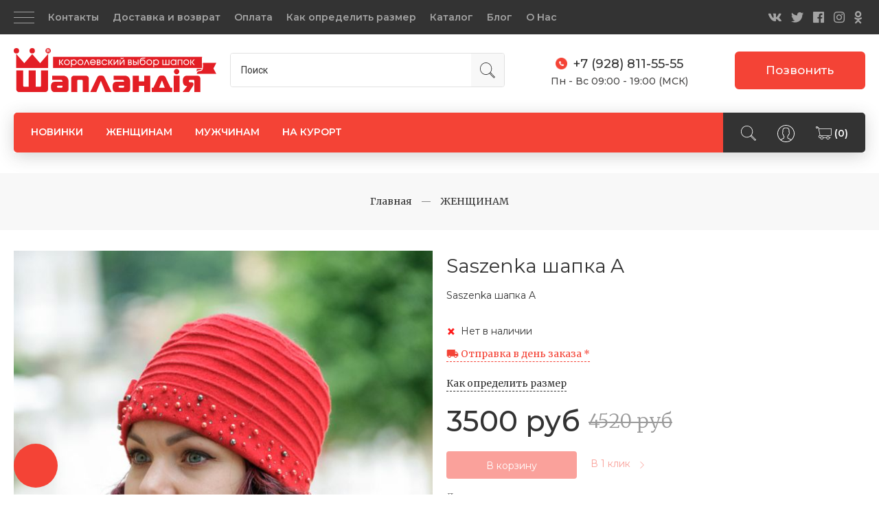

--- FILE ---
content_type: text/html; charset=utf-8
request_url: https://xn--80aamqmnl4e8c.xn--p1ai/product/saszenka-shapka-a
body_size: 33347
content:
<!DOCTYPE html>
<html>

<head><link media='print' onload='this.media="all"' rel='stylesheet' type='text/css' href='/served_assets/public/jquery.modal-0c2631717f4ce8fa97b5d04757d294c2bf695df1d558678306d782f4bf7b4773.css'><meta data-config="{&quot;product_id&quot;:228801803}" name="page-config" content="" /><meta data-config="{&quot;money_with_currency_format&quot;:{&quot;delimiter&quot;:&quot;&quot;,&quot;separator&quot;:&quot;.&quot;,&quot;format&quot;:&quot;%n %u&quot;,&quot;unit&quot;:&quot;руб&quot;,&quot;show_price_without_cents&quot;:1},&quot;currency_code&quot;:&quot;RUR&quot;,&quot;currency_iso_code&quot;:&quot;RUB&quot;,&quot;default_currency&quot;:{&quot;title&quot;:&quot;Российский рубль&quot;,&quot;code&quot;:&quot;RUR&quot;,&quot;rate&quot;:1.0,&quot;format_string&quot;:&quot;%n %u&quot;,&quot;unit&quot;:&quot;руб&quot;,&quot;price_separator&quot;:&quot;&quot;,&quot;is_default&quot;:true,&quot;price_delimiter&quot;:&quot;&quot;,&quot;show_price_with_delimiter&quot;:false,&quot;show_price_without_cents&quot;:true},&quot;facebook&quot;:{&quot;pixelActive&quot;:false,&quot;currency_code&quot;:&quot;RUB&quot;,&quot;use_variants&quot;:null},&quot;vk&quot;:{&quot;pixel_active&quot;:null,&quot;price_list_id&quot;:null},&quot;new_ya_metrika&quot;:true,&quot;ecommerce_data_container&quot;:&quot;dataLayer&quot;,&quot;common_js_version&quot;:&quot;v2&quot;,&quot;vue_ui_version&quot;:null,&quot;feedback_captcha_enabled&quot;:&quot;1&quot;,&quot;account_id&quot;:831172,&quot;hide_items_out_of_stock&quot;:true,&quot;forbid_order_over_existing&quot;:true,&quot;minimum_items_price&quot;:null,&quot;enable_comparison&quot;:true,&quot;locale&quot;:&quot;ru&quot;,&quot;client_group&quot;:null,&quot;consent_to_personal_data&quot;:{&quot;active&quot;:true,&quot;obligatory&quot;:true,&quot;description&quot;:&quot;\u003cp\u003eНастоящим подтверждаю, что я ознакомлен и согласен с условиями \u003ca href=\&quot;/page/oferta\&quot; target=\&quot;blank\&quot;\u003eоферты и политики конфиденциальности\u003c/a\u003e.\u003c/p\u003e&quot;},&quot;recaptcha_key&quot;:&quot;6LfXhUEmAAAAAOGNQm5_a2Ach-HWlFKD3Sq7vfFj&quot;,&quot;recaptcha_key_v3&quot;:&quot;6LcZi0EmAAAAAPNov8uGBKSHCvBArp9oO15qAhXa&quot;,&quot;yandex_captcha_key&quot;:&quot;ysc1_ec1ApqrRlTZTXotpTnO8PmXe2ISPHxsd9MO3y0rye822b9d2&quot;,&quot;checkout_float_order_content_block&quot;:true,&quot;available_products_characteristics_ids&quot;:null,&quot;sber_id_app_id&quot;:&quot;5b5a3c11-72e5-4871-8649-4cdbab3ba9a4&quot;,&quot;theme_generation&quot;:2,&quot;quick_checkout_captcha_enabled&quot;:false,&quot;max_order_lines_count&quot;:500,&quot;sber_bnpl_min_amount&quot;:1000,&quot;sber_bnpl_max_amount&quot;:150000,&quot;counter_settings&quot;:{&quot;data_layer_name&quot;:&quot;dataLayer&quot;,&quot;new_counters_setup&quot;:false,&quot;add_to_cart_event&quot;:true,&quot;remove_from_cart_event&quot;:true,&quot;add_to_wishlist_event&quot;:true},&quot;site_setting&quot;:{&quot;show_cart_button&quot;:true,&quot;show_service_button&quot;:false,&quot;show_marketplace_button&quot;:false,&quot;show_quick_checkout_button&quot;:true},&quot;warehouses&quot;:[{&quot;id&quot;:1086278,&quot;title&quot;:&quot;Склад маркетплейсы&quot;,&quot;array_index&quot;:0}],&quot;captcha_type&quot;:&quot;google&quot;,&quot;human_readable_urls&quot;:false}" name="shop-config" content="" /><meta name='js-evnvironment' content='production' /><meta name='default-locale' content='ru' /><meta name='insales-redefined-api-methods' content="[]" /><script src="/packs/js/shop_bundle-2b0004e7d539ecb78a46.js"></script><script type="text/javascript" src="https://static.insales-cdn.com/assets/common-js/common.v2.25.28.js"></script><script type="text/javascript" src="https://static.insales-cdn.com/assets/static-versioned/v3.72/static/libs/lodash/4.17.21/lodash.min.js"></script>
<!--InsalesCounter -->
<script type="text/javascript">
(function() {
  if (typeof window.__insalesCounterId !== 'undefined') {
    return;
  }

  try {
    Object.defineProperty(window, '__insalesCounterId', {
      value: 831172,
      writable: true,
      configurable: true
    });
  } catch (e) {
    console.error('InsalesCounter: Failed to define property, using fallback:', e);
    window.__insalesCounterId = 831172;
  }

  if (typeof window.__insalesCounterId === 'undefined') {
    console.error('InsalesCounter: Failed to set counter ID');
    return;
  }

  let script = document.createElement('script');
  script.async = true;
  script.src = '/javascripts/insales_counter.js?7';
  let firstScript = document.getElementsByTagName('script')[0];
  firstScript.parentNode.insertBefore(script, firstScript);
})();
</script>
<!-- /InsalesCounter -->
      <script>gtmDataLayer = []; gtmDataLayer.push({
      'ecommerce': {
        'detail': {
          'products': [{"id":"228801803","name":"Saszenka  шапка A","category":"Каталог/ЖЕНЩИНАМ/Авилон/Willi","price":""}]
         }
       }
    });</script>
      <!-- Google Tag Manager -->
      <script>(function(w,d,s,l,i){w[l]=w[l]||[];w[l].push({'gtm.start':
      new Date().getTime(),event:'gtm.js'});var f=d.getElementsByTagName(s)[0],
      j=d.createElement(s),dl=l!='dataLayer'?'&l='+l:'';j.async=true;j.src=
      'https://www.googletagmanager.com/gtm.js?id='+i+dl;f.parentNode.insertBefore(j,f);
      })(window,document,'script','gtmDataLayer','GTM-TBRKJXR');
      </script>
      <!-- End Google Tag Manager -->
    <script type="text/javascript">
      (function() {
        var fileref = document.createElement('script');
        fileref.setAttribute("type","text/javascript");
        fileref.setAttribute("src", 'https://cdn.popt.in/pixel.js?id=');
        document.getElementsByTagName("head")[0].appendChild(fileref);
      })();
    </script>

    <script type="text/javascript">
      (function() {
        var fileref = document.createElement('script');
        fileref.setAttribute("type","text/javascript");
        fileref.setAttribute("src", 'https://cdn.popt.in/pixel.js?id=');
        document.getElementsByTagName("head")[0].appendChild(fileref);
      })();
    </script>

    <script type="text/javascript">
      (function() {
        var fileref = document.createElement('script');
        fileref.setAttribute("type","text/javascript");
        fileref.setAttribute("src", 'https://cdn.popt.in/pixel.js?id=');
        document.getElementsByTagName("head")[0].appendChild(fileref);
      })();
    </script>

    <script type="text/javascript">
      (function() {
        var fileref = document.createElement('script');
        fileref.setAttribute("type","text/javascript");
        fileref.setAttribute("src", 'https://cdn.popt.in/pixel.js?id=');
        document.getElementsByTagName("head")[0].appendChild(fileref);
      })();
    </script>

    <script type="text/javascript">
      (function() {
        var fileref = document.createElement('script');
        fileref.setAttribute("type","text/javascript");
        fileref.setAttribute("src", 'https://cdn.popt.in/pixel.js?id=');
        document.getElementsByTagName("head")[0].appendChild(fileref);
      })();
    </script>

    <script type="text/javascript">
      (function() {
         

//for more information, please visit our site https://mobsted.com and site of ours partners https://logintap.com

//ours extensions for insales shops
//  https://www.insales.ru/collection/apps-obsluzhivanie-klientov/product/mobsted-pwa
//  https://www.insales.ru/collection/apps-obsluzhivanie-klientov/product/logintap
//

//ours extensions for shopify shops
//  https://apps.shopify.com/biometric-no-password-shopping
//

function setFromMAnifest() {

//                    console.log('try show customStyle 21 - ', pwaless.config.accountId);
//                    console.log('try show customStyle 21 - ', pwaless.config.server);
//                    console.log('try show customStyle 21 - ', pwaless.config.projectId);
                    var urlManifest = `https://`+pwaless.config.accountId+`.`+pwaless.config.server+`/pwaless/manifest.json?appid=`+pwaless.config.projectId
//                    console.log('try show urlManifest 21 - ', urlManifest);
                   
                    fetch(urlManifest)
                    .then(res => res.json())
                    .then(out =>
                      document.getElementById('divForButton21').innerHTML=out.description)
                    .catch(err => { throw err });


}


function getCookie(name) {
  const value = `; `+document.cookie;
  const parts = value.split(`; `+name+`=`);
  if (parts.length === 2) return parts.pop().split(';').shift();
}

function detectMob() {
    const toMatch = [
        /Android/i,
        /webOS/i,
        /iPhone/i,
        /iPad/i,
        /iPod/i,
        /BlackBerry/i,
        /Windows Phone/i
    ];

    return toMatch.some((toMatchItem) => {
        return navigator.userAgent.match(toMatchItem);
    });
}

//console.log( 'window.innerWidth',window.innerWidth,isMobile);

var cssId = 'myCss';  
if (!document.getElementById(cssId))
{               
    var head  = document.getElementsByTagName('head')[0];
    var link  = document.createElement('link');
    link.id   = cssId;
    link.rel  = 'stylesheet';
    link.type = 'text/css';
    link.href = 'https://cdnjs.cloudflare.com/ajax/libs/font-awesome/4.7.0/css/font-awesome.min.css';
    link.media = 'all';
    head.appendChild(link);
}

function insertAfter(referenceNode, newNode) {
  referenceNode.parentNode.insertBefore(newNode, referenceNode.nextSibling);
}

var checkScrollSpeed = (function(settings){
    settings = settings || {};

    var lastPos, newPos, timer, delta, 
        delay = settings.delay || 50; // in "ms" (higher means lower fidelity )

    function clear() {
      lastPos = null;
      delta = 0;
    }

    clear();

    return function(){
      newPos = window.scrollY;
      if ( lastPos != null ){ // && newPos < maxScroll 
        delta = newPos -  lastPos;
      }
      lastPos = newPos;
      clearTimeout(timer);
      timer = setTimeout(clear, delay);
      return delta;
    };
})();


var IntervalMobsted1;
var IntervalMobsted2;

function show(id, speed) { 
clearInterval(window.IntervalMobsted1)
clearInterval(window.IntervalMobsted2)
document.getElementById(id).style.display=''
let vars = parseInt(document.getElementById(id).style.top,10)
if (vars>=0) {
return true;
}
window.IntervalMobsted1 = setInterval(function() { 
vars=parseInt((document.getElementById(id).style.top),10);
if (vars>=0) {
clearInterval(window.IntervalMobsted1);
clearInterval(window.IntervalMobsted2);
return true;
}
vars += 1; 
document.getElementById(id).style.top=vars+'px';
//console.log( 'show1',speed,document.getElementById(id).style.top);
}, speed);
}

function hide(id, speed) { 
clearInterval(window.IntervalMobsted2)
clearInterval(window.IntervalMobsted1)
let vars = parseInt(document.getElementById(id).style.top,10)
if (vars<=(-42)) {
return true;
}
window.IntervalMobsted2 = setInterval(function() { 
vars=parseInt((document.getElementById(id).style.top),10);
if (vars<=(-42)) {
clearInterval(window.IntervalMobsted2);
clearInterval(window.IntervalMobsted1);
document.getElementById(id).style.display='none'
return true;
}
vars -= 1; 
document.getElementById(id).style.top=vars+'px';
//console.log( 'hide1',speed,document.getElementById(id).style.top);
}, speed);
}


mobstedObject = {
    hideClass: function(e) {
        e.stopPropagation();
 [].forEach.call(document.querySelectorAll('.buttonMobsted'), function (el) {
  el.style.display = 'none';
});

  var now = new Date();
  now.setTime(now.getTime() + (6 * 3600 * 1000));
  document.cookie = 'hideMobsted1button=1; expires=' + now.toUTCString() + '; path=/'
  
}
}

NotShow1button = (document.cookie.match(/^(?:.*;)?\s*hideMobsted1button\s*=\s*([^;]+)(?:.*)?$/)||[,null])[1]

function getLang() {
  if (navigator.languages != undefined) 
    return navigator.languages[0]; 
  return navigator.language;
}

window.addEventListener('load', function() {
window.addEventListener('pwalessinited', function() {
                  
                  let iconsVar1="<svg xmlns='http://www.w3.org/2000/svg' width='18.428571428571445' version='1.1' height='20.428571428571445' style=''><rect id='backgroundrect' width='100%' height='100%' x='0' y='0' fill='none' stroke='none' class='' style=''/><g class='currentLayer' style=''><title>Layer 1</title><path d='m16.73902078742576,15.10000137702636 c-0.2832548334152094,0.6543764722979946 -0.6185360648046399,1.2567265466217654 -1.0069998363454993,1.8105186495029293 c-0.5295131171598605,0.7549608417148236 -0.9630664336117116,1.2775371058114544 -1.2971915228239386,1.5677287922898957 c-0.5179516953878116,0.47633057700843406 -1.0728999404461805,0.7202765763986761 -1.6671570195295193,0.7341502825251355 c-0.4266164633886223,0 -0.9410997322448198,-0.12139492860651849 -1.5399813800369748,-0.3676532123511696 c-0.6008470894934064,-0.24510214156744686 -1.1530205933264825,-0.3664970701739648 -1.6579078821118802,-0.3664970701739648 c-0.5295131171598605,0 -1.0974101546029253,0.12139492860651849 -1.7048472545063986,0.3664970701739648 c-0.6083620136452376,0.2462582837446515 -1.0984506825624096,0.3745900654143998 -1.4731563621945296,0.38730762936365465 c-0.569862479144313,0.024278985721303725 -1.1378751308050985,-0.22660386673216773 -1.7048472545063986,-0.7538046995376186 c-0.3618725014651456,-0.31562681437694845 -0.8145021638408775,-0.8567013533088592 -1.3567328449499922,-1.6232236167957308 c-0.5817707435695251,-0.8185486614610947 -1.0600667622792057,-1.7677413889463471 -1.4347724419113257,-2.8498904668101672 c-0.4012969497078333,-1.1688597411541903 -0.6024656885414926,-2.3007229326378225 -0.6024656885414926,-3.3965144881926608 c0,-1.255223561791399 0.2712309547722781,-2.3378350965261014 0.8145021638408775,-3.2450598629788145 c0.4269633060417829,-0.7287164142922716 0.9949759577025675,-1.3035503047985653 1.7058877824658838,-1.725542199478367 s1.4790526872982745,-0.6370343396399197 2.306272415088406,-0.6507924315486597 c0.4526296623757328,0 1.0461930561527464,0.14000881765951767 1.7838117652094958,0.4151706558342931 c0.7355376531377806,0.2760867519165389 1.2078217325259966,0.4160955695760568 1.414886796463401,0.4160955695760568 c0.15480743752774156,0 0.6794647575433417,-0.1637097322922194 1.568884934467098,-0.4900886689171732 c0.8410934339165925,-0.30267802199225313 1.5509647307204215,-0.4280038340012673 2.1325042458545047,-0.37863656303461746 c1.575821787530328,0.12717563949254287 2.759711376988183,0.7483708313047561 3.547044199664744,1.8675164588391326 c-1.409337314012817,0.8539266120835675 -2.106491046867393,2.049955694402072 -2.0926173407409343,3.584271977770742 c0.012717563949254327,1.1951041685767423 0.44627088040110535,2.1896176694084284 1.2983476650011432,2.9792627764393993 c0.3861514871864493,0.3664970701739648 0.8173925192838908,0.6497519035891766 1.2971915228239386,0.850920642422834 c-0.10405279594844441,0.30175310825048834 -0.21388630278291346,0.5907886525517237 -0.3306566626806126,0.8682627750809061 zm-3.6141004459426305,-14.221704921797919 c0,0.9367179533932116 -0.34221808445266194,1.811327949026973 -1.024341969003573,2.6208587015058695 c-0.8231732301699146,0.9623727483053888 -1.8188428731788069,1.5184771355409628 -2.8985640524704968,1.4307259442911082 c-0.013758091908738784,-0.11237701962431984 -0.021735472931452855,-0.23065036435238478 -0.021735472931452855,-0.35493564840191516 c0,-0.8992473854299996 0.3914697412015917,-1.8616201337353888 1.0866580323549195,-2.6484904995410674 c0.3470738815969226,-0.39840659426482217 0.7884889648537657,-0.7296760122993529 1.323782792899653,-0.9939354297430836 c0.5341376858686805,-0.26031697261946424 1.0393718173072375,-0.40427979652502194 1.514546252138466,-0.4289287477430318 c0.013873706126459278,0.12522175921306644 0.019654417012483973,0.2504550798479058 0.019654417012483973,0.3746941182103478 z' fill='#fff' id='svg_1' class=''/></g></svg> <svg xmlns='http://www.w3.org/2000/svg' height='21.434511162787956' width='19.09771287875148'><rect id='backgroundrect' width='100%' height='100%' x='0' y='0' fill='none' stroke='none'/><g class='currentLayer' style=''><title>Layer 1</title><path d='m3.3505817095136257,13.417814832999783 c0,0.840528292563119 -0.5856363794525116,1.5286681223282002 -1.3011104626342838,1.5286681223282002 s-1.3017938189697014,-0.6874564734296696 -1.3017938189697014,-1.5286681223282002 v-5.002851731589072 c0,-0.840528292563119 0.5856363794525116,-1.5286681223282002 1.3017938189697014,-1.5286681223282002 s1.3011104626342838,0.6881398297650889 1.3011104626342838,1.5286681223282002 zm15.173927427938166,0 c0,0.840528292563119 -0.5856363794525116,1.5286681223282002 -1.3017938189697014,1.5286681223282002 s-1.3017938189697014,-0.6874564734296696 -1.3017938189697014,-1.5286681223282002 v-5.002851731589072 c0,-0.840528292563119 0.5856363794525116,-1.5286681223282002 1.3017938189697014,-1.5286681223282002 s1.3017938189697014,0.6881398297650889 1.3017938189697014,1.5286681223282002 zm-6.042920074093998,-11.366949283329138 l0.8350614418797769,-1.498600443569845 c0.06833563354171711,-0.12232078403967303 0.04783494347920163,-0.26514225814186043 -0.04441816180211614,-0.31639398329814983 s-0.2248242343522485,0.006150207018754519 -0.2924765115585487,0.12847099105842721 l-0.8541954192714599,1.5334516166761207 a6.874564734296689,6.874564734296689 0 0 0 -2.5174847396768394,-0.4674157334253418 c-0.9088639261048311,0 -1.7685261960596257,0.17083908385429253 -2.5352520043976847,0.4749326531149308 l-0.8582955572839629,-1.5402851800302924 c-0.06833563354171711,-0.12232078403967303 -0.20022340627723037,-0.1804060725501328 -0.2924765115585487,-0.12847099105842721 s-0.11275379534383279,0.19407319925847524 -0.04441816180211614,0.31639398329814983 l0.8391615798922795,1.5061173632594338 c-1.745975436990863,0.820027602500602 -2.9220316902438013,2.359629426195474 -2.9220316902438013,4.1240554842425965 c0,0.17903935987929875 0.012983770372926218,0.35602865075234486 0.03621788577710981,0.5302845162837216 h11.554872275568858 c0.023917471739600925,-0.17425586553137803 0.03621788577710981,-0.3505618000690072 0.03621788577710981,-0.5302845162837216 c0,-1.7698929087304607 -1.1835731729425318,-3.3135948704378375 -2.9391155986292303,-4.131572403932185 zm-5.5126355578102775,2.6158880519769108 a0.5084171135503719,0.5084171135503719 0 1 1 0,-1.0168342271007433 a0.5084171135503719,0.5084171135503719 0 0 1 0,1.0168342271007433 zm5.305578588178877,0 a0.5084171135503719,0.5084171135503719 0 1 1 0,-1.0168342271007433 a0.5084171135503719,0.5084171135503719 0 0 1 0,1.0168342271007433 zm-8.481135478862447,2.5516525564476975 v8.522136858987475 h0.004783494347920169 c0.05945200118129353,0.7195742211942766 0.7216242902005314,1.2915434739384435 1.5238846279802798,1.2915434739384435 h8.569971802466677 c0.8015769814443339,0 1.4637492704635697,-0.5719692527441699 1.5238846279802798,-1.2915434739384435 h0.004783494347920169 v-8.522136858987475 h-11.62662469078766 zm4.981667685191139,9.771312240130055 v2.636388742039426 c0,0.840528292563119 -0.5856363794525116,1.5286681223282002 -1.3017938189697014,1.5286681223282002 s-1.3011104626342838,-0.6881398297650889 -1.3011104626342838,-1.5286681223282002 v-2.634338673033178 zm4.3379460172281705,-0.0013667126708343377 v2.6377554547102604 c0,0.840528292563119 -0.5856363794525116,1.5286681223282002 -1.3017938189697014,1.5286681223282002 s-1.3017938189697014,-0.6881398297650889 -1.3017938189697014,-1.5286681223282002 v-2.6377554547102604 z' fill='#fff' id='svg_1' class=''/></g></svg>"
                  
                  let mIcons = " <i class='fa fa-android' style='font-size: 1.33em;'></i>&nbsp;&nbsp;<i class='fa fa-apple' style='font-size: 1.33em;'></i> "; 
                  //mIcons = iconsVar1
                  
                  let ruSetup = 'Установить приложение'
                  let ukSetup = 'встановити додаток'
                  let kzSetup = 'Қолданбаны орнатыңыз'
                  let enSetup = 'Install App'
                  let plSetup = 'Zainstaluj aplikację'
                  let ruSetup2 = 'Установить<br>приложение'
                  let ukSetup2 = 'встановити<br>додаток'
                  let kzSetup2 = 'Қолданбаны<br>орнатыңыз'
                  let enSetup2 = 'Install<br>App'
                  let plSetup2 = 'Zainstaluj<br>aplikację'
                  let mainSetup = ruSetup
                  let mainSetup2 = ruSetup2
                  //console.log('browser lang ', getLang())
                  if (getLang().indexOf('ru') !== -1) {
                     mainSetup = ruSetup
                     mainSetup2 = ruSetup2
                    }
                  if (getLang().indexOf('uk') !== -1) {
                     mainSetup = ukSetup
                     mainSetup2 = ukSetup2
                    }
                  if (getLang().indexOf('kk') !== -1) {
                     mainSetup = kzSetup
                     mainSetup2 = kzSetup2
                    }
                  if (getLang().indexOf('en') !== -1) {
                     mainSetup = enSetup
                     mainSetup2 = enSetup2
                    }
                  if (getLang().indexOf('pl') !== -1) {
                     mainSetup = plSetup
                     mainSetup2 = plSetup2
                    }

                  let isCustomStyle = false
                  let customStyle = ''
                  if(window.positionMobstedMainButton) {
                    //console.log('window.positionMobstedMainButton', window.positionMobstedMainButton);
                    customStyle = window.positionMobstedMainButton;
                    if(customStyle=='bottom_right'||customStyle=='bottom_left'||customStyle=='hidden'){
                        isCustomStyle = true
                    }
                  }
                                          
                  let customStyle2 = ''
                  if(window.positionMobstedBottomButton) {
                    //console.log('window.positionMobstedBottomButton', window.positionMobstedBottomButton);
                    if(window.positionMobstedBottomButton=='hidden'||window.positionMobstedBottomButton=='hidden'||window.positionMobstedBottomButton=='hidden'){
                        customStyle2 = window.positionMobstedBottomButton;
                    }
                  }
                  
                  
                          if(detectMob()){  
                           //custom style if is mobile
                           
                            isCustomStyle = true
                            customStyle='mobileTop'
                              if(window.mobileWidgetStyle) {
                                if(window.mobileWidgetStyle=='mobileBottom'
                                ||window.mobileWidgetStyle=='mobileTop'
                                ||window.mobileWidgetStyle=='mobileBoth'
                                ||window.mobileWidgetStyle=='none'
                                ||window.mobileWidgetStyle=='mobileFirst'
                                ){
                                     customStyle=window.mobileWidgetStyle;  
                                }
                              }
                            }
                            
                            
                  if ( window.location.href.indexOf("/collection/all") > -1 ) {
                  console.log('try show offer widget');
                  //window.addEventListener('pwalessinited', function() {
                  if(  (!(pwaless.A2HS.installed) || (pwaless.A2HS.installed === null) ) ) { // pwaless.A2HS.isSupport &&
                  if(!NotShow1button)
                  pwaless.showWidget("offer");
                  }
                  //});
                  } 
                  
                  
                  if(window.location.href.indexOf("/orders/") > -1) {
                  console.log('try show track widget');
                  //window.addEventListener('pwalessinited', function() {
                  if(   (!(pwaless.A2HS.installed) || (pwaless.A2HS.installed === null) ) ) { // pwaless.A2HS.isSupport &&
                  pwaless.showWidget("track");
                  }
                  //});
                  }
                  
                  
                  if (true) { //else {//until was order except
                  //console.log('try show button',NotShow1button);//console.log('try show button',NotShow1button);
                  
                if(!NotShow1button){
                      var div0 = document.createElement("div");
                      div0.style.cssText=" width: 100%; position: fixed;  top:-42px; left:0px; z-index: 9999; height: 1px; display:none; ";  
                      div0.setAttribute("pwaless",""); 
                      div0.className = "buttonMobsted buttonMobstedDivContent"; 
                      div0.id = "idButtonMobstedDivContent"; 
                      document.body.insertBefore(div0, document.body.firstChild); 
                      
                        
                    var button2 = document.createElement("button"); 
                    button2.innerHTML =  mainSetup + " &nbsp;" + mIcons; 
                    button2.setAttribute("id","buttonMobstedTop"); 
                    button2.style.cssText=" margin:0 auto; display:block; border-radius: 0 0 30px 30px; z-index:99991"; 
                    button2.className = "button button_size-m buttonMobsted"; 
                    button2.setAttribute("pwaless",""); 
                    //document.body.insertBefore(div0, document.body.firstChild); 
                    div0.appendChild(button2); 
                    button2.addEventListener("click", function(){ pwaless.showWidget("main");});
                    
         
                    
                    var span = document.createElement('span');
                    span.innerHTML += 'X';
                    span.className = "button buttonMobsted"; 
                    span.setAttribute('onclick', "mobstedObject.hideClass(event)");
                    span.style.cssText=" font-size: 1.33em; position: absolute; top: 3px; height: 19px; left: calc(50% + 145px); cursor: pointer; ; z-index:9999; padding: 0px; margin: 0px; border-width: 0px; "; 
                    //insertAfter(document.body.firstChild, span); 
                    div0.appendChild(span); 
                    
                    //console.log('try color button1 ',button2.style.backgroundColor);
                    //console.log('try color button2 ',window.getComputedStyle(button2).backgroundColor);
                    let isOpacity = false;
                    if(window.getComputedStyle(button2).backgroundColor=='rgba(0, 0, 0, 0)' || window.getComputedStyle(button2).backgroundColor=='rgb(0, 0, 0)'){
                        button2.className = "button button-reg bttn-reg buttonMobsted"; 
                        button2.style.opacity = '0.5';
                        button2.innerHTML = "&nbsp;&nbsp; " + mainSetup + " &nbsp;&nbsp;";
                        button2.style.fontSize = '13px';
                        button2.style.backgroundColor = '#313131';
                        span.style.left = 'calc(50% + 125px)';
                        isOpacity = true;
                        //console.log('isOpacity!!');
                    }
                    
                    
                    
                let innerBottom1 = mainSetup2 + " <br> " + iconsVar1
                
                 var widthW2 = window.innerWidth
                || document.documentElement.clientWidth
                || document.body.clientWidth;
                    let buttWidth = 120
                    let buttOffset = 90
                    if(detectMob() || widthW2<500){
                      buttOffset = 5
                      buttWidth = 100
                    }
                    
                    if(customStyle=='bottom_right' || customStyle=='bottom_left'){ 
                          div0.style.display = ''
                          div0.style.top = ''
                          div0.style.bottom = (buttWidth+buttOffset)+'px'
                          
                          span.style.color = '#000'
                          span.style.backgroundColor = 'transparent';
                          button2.style.color = '#fff'
                          button2.style.backgroundColor = 'rgb(153, 153, 153)';
                          button2.style.opacity = '0.6';
                          
                          button2.style.position = 'absolute'
                          button2.style.textTransform = 'uppercase'
                          button2.innerHTML = "<br>"+innerBottom1;

//                        if (detectMobIos())
//                        button2.innerHTML = mainSetup2 + "<br>ios"
//                        if (detectMobAndroid())
//                        button2.innerHTML = mainSetup2 + "<br>android"

                          button2.style.paddingBottom = '25px'
                          button2.style.border = 'none'
                          button2.style.lineHeight = '190%'
                          button2.style.height = buttWidth+'px'
                          button2.style.width = buttWidth+'px'
                          button2.style.fontSize = '13px'; 
                          button2.style.borderRadius = '30px'; // standard
                          button2.style.MozBorderRadius = '30px'; // Mozilla
                          button2.style.WebkitBorderRadius = '30px'; // WebKit 
                          
                             if(detectMob() || widthW2<500){
                              button2.innerHTML = innerBottom1;
                              button2.style.padding = 'initial';
                              button2.style.paddingBottom = ''
                              button2.style.paddingTop= '20px'
                            }
                    }
                    
                    
                    
                    
                    
                    
                    
           
//                    console.log('try show customStyle 2 - ',customStyle);
//                    console.log('try show customStyle 21 - ', pwaless.config.accountId);
//                    console.log('try show customStyle 21 - ', pwaless.config.server);
//                    console.log('try show customStyle 21 - ', pwaless.config.projectId);
                    
                    if(customStyle=='mobileFirst'){     
                     div0.style.cssText=" width: 100%; position: fixed;  top:0px; left:0px; z-index: 9999; height: 1px;   ";  
                     button2.innerHTML = " <div id='divForButton2_1' onclick='  pwaless.showWidget(\"main\");event.stopPropagation();  ' style='transform: scale(0.8);'>" + mainSetup + " &nbsp;" + mIcons + " </div>"; 
                     button2.style.cssText=" height:24px; color:#000; margin:0 auto; display:block; border-radius: 0px 0px 4px 4px; width:100%;  z-index:9999; background-color: #fff; box-shadow: black 0px -3px 20px 0px; "; 
                    span.innerHTML = 'x';
                    span.style.cssText="      transform: scale(0.8); position: absolute; left: 10px; top: 1px; height: 19px; cursor: pointer; z-index: 9999; padding: 0px; margin: 0px; background: transparent; color: #000; "; 
                    //button2.addEventListener("click", function(){pwaless.showWidget("main");}); 
                    //document.getElementsByClassName('divForButton2_1').addEventListener("click", function(){pwaless.showWidget("main");});
                    //span.style.cssText="  display: none; ";  //  #cac9ca
                    }
                    
                     if(customStyle=='mobileFirst2'){     
                     div0.style.cssText=" width: 100%; position: relative;  top:0px; left:0px; z-index: 9999; height: 24px;   ";  
                     button2.innerHTML = " <div id='divForButton2_1' onclick='  pwaless.showWidget(\"main\");event.stopPropagation();  ' style='transform: scale(0.8);'>" + mainSetup + " &nbsp;" + mIcons + " </div>"; 
                     button2.style.cssText=" height:24px; color:#000; margin:0 auto; display:block; border-radius: 0px 0px 4px 4px; width:100%;  z-index:9999; background-color: #fff; box-shadow: black 0px -3px 20px 0px; "; 
                    span.innerHTML = 'x';
                    span.style.cssText="      transform: scale(0.8); position: absolute; left: 10px; top: 1px; height: 19px; cursor: pointer; z-index: 9999; padding: 0px; margin: 0px; background: transparent; color: #000; "; 
                    //button2.addEventListener("click", function(){pwaless.showWidget("main");}); 
                    //document.getElementsByClassName('divForButton2_1').addEventListener("click", function(){pwaless.showWidget("main");});
                    //span.style.cssText="  display: none; ";  //  #cac9ca
                    }
                    
                   if(customStyle=='mobileFirst2' || customStyle=='mobileFirst')
                   if(pwaless.config.accountId && pwaless.config.server && pwaless.config.projectId){
                         let urlIcon = 'https://'+pwaless.config.accountId+'-admin.'+pwaless.config.server+'/tenants/'+pwaless.config.accountId+'/iconapp/'+pwaless.config.projectId+'/icon192x192.png';
                         div0.innerHTML += '<img src="'+urlIcon+'" style="height:20px; border-radius: 50%; top: 3px; position: absolute; right: 5px;"/>';
                          //console.log('try show customStyle 21 - ', urlIcon);
                    }
                 
                  //console.log('try show customStyle 2 - ',customStyle);
                  if(customStyle=='mobileTop'){
                  
                    div0.style.cssText="box-shadow:0 2px 7px -2px rgba(27, 33, 58, 0.4);position:relative;width: 100%; display: flex; align-items: center;padding:12px 6px 12px 32px;line-height:initial;font-family:font-family: -apple-system, BlinkMacSystemFont, 'Segoe UI', Roboto, Helvetica, Arial, sans-serif, 'Apple Color Emoji', 'Segoe UI Emoji', 'Segoe UI Symbol';"; 
                    div0.setAttribute('onclick', 'pwaless.showWidget("main")');

                     var  title1 = "";//document.title;
                     try {
                     var manifest = browser.runtime.getManifest();
                        if (typeof manifest.description !== 'undefined'){
                            if('InsalesShop'!==(manifest.description))
                            if(''!==(manifest.description))
                            {
                            title1 = (manifest.description);
                            var now = new Date();
                            now.setTime(now.getTime() + (24 * 3600 * 1000 * 356 * 12));//12 let
                            document.cookie = 'titleMobstedApp='+title1+'; expires=' + now.toUTCString() + '; path=/'
                            }
                        } 
                     } catch (error) {
                            //console.log('e.message - ', error.message);
                     }
                     
                     
                     try {
                                 if(title1 == ""){
                                 title1=getCookie('titleMobstedApp')
                                 }   
                                 if (typeof title1 == 'undefined'){
                                 title1=""
                                 }
                                 
                          } catch (error) {
                            //console.log('e.message - ', error.message);
                     }
                     
                     try {
                                 if(title1 == ""){
                                        setFromMAnifest()
                                 }   
                          } catch (error) {
                            //console.log('e.message - ', error.message);
                     }
                     
                        
                     button2.innerHTML = "<div id='divForButton2_1' style='text-align: left;'>" +
                     "<div id='divForButton20' style='font-size: 16px; font-weight: 500;margin-bottom: 4px;'>" + mainSetup +  "</div>"+
                 
                     "<div id='divForButton21' style='font-size: 14px; overflow: hidden;display: -webkit-box;-webkit-line-clamp: 2;-webkit-box-orient: vertical;'>" + title1 + "</div>"+
                     "<div id='divForButton22' style='color:#939597;font-size:12px;margin-top:6px;'>" + mIcons  + "</div> "+
                     "</div>"; 
                     
                    button2.style.cssText="color:#212529;line-height:initial;padding: 0 0 0 16px;margin:0; display:block; border-radius: 0px; width:100%; background: none; box-shadow: none; border: none; outline: none;height:auto;"; 
                    span.innerHTML = '<svg xmlns="http://www.w3.org/2000/svg" width="24" height="24" preserveAspectRatio="xMidYMid meet" viewBox="0 0 24 24"><path fill="currentColor" d="m13.41 12l4.3-4.29a1 1 0 1 0-1.42-1.42L12 10.59l-4.29-4.3a1 1 0 0 0-1.42 1.42l4.3 4.29l-4.3 4.29a1 1 0 0 0 0 1.42a1 1 0 0 0 1.42 0l4.29-4.3l4.29 4.3a1 1 0 0 0 1.42 0a1 1 0 0 0 0-1.42Z"/></svg>';
                    span.style.cssText="position: absolute;left: 4px;top: 50%;height: 24px;width: 24px;cursor: pointer;z-index: 9999;padding: 0px;margin: 0px;background: transparent;color: rgb(0, 0, 0); transform: translateY(-50%); opacity: 0.5;display:block;"; 
                    
                    let urlIcon = 'https://'+pwaless.config.accountId+'-admin.'+pwaless.config.server+'/tenants/'+pwaless.config.accountId+'/iconapp/'+pwaless.config.projectId+'/icon192x192.png';
                    div0.innerHTML = '<img src="'+urlIcon+'" style="height: 60px;"/>' + div0.innerHTML;
                  }
                 
                 
                 
                 
                 
                 
                 
                 
                 
                 
                 
                 
                 
                 
                 
                 
                 
                 
                 
                    if(customStyle=='bottom_right'){     
                          span.style.left = '';
                          span.style.right = 'calc('+(buttOffset-3)+'px)';
                          button2.style.left = '';
                          button2.style.right = 'calc('+buttOffset+'px + 10px)';
                    }
                    
                    if(customStyle=='bottom_left'){
                          span.style.right = '';
                          span.style.left = 'calc('+(buttOffset+5)+'px + '+buttWidth+'px)';
                          button2.style.right = '';
                          button2.style.left = 'calc('+buttOffset+'px - 1px)';
                    }
                    
                    if(!isCustomStyle){
                        var mobstedScrollFunc = function () {
                            let y = window.scrollY;
                            let speed2 = 3
                            let speed1 = checkScrollSpeed()
                         
                            
                            if(Math.abs(speed1)<300){
                            speed2 = 6
                            } 
                            if(Math.abs(speed1)<250){
                            speed2 = 9
                            } 
                            if(Math.abs(speed1)<200){
                            speed2 = 12
                            } 
                            if(Math.abs(speed1)<150){
                            speed2 = 15
                            } 
                            if(Math.abs(speed1)<100){
                            speed2 = 18
                            }
                            if(Math.abs(speed1)<50){
                            speed2 = 21
                            }
                            
                            //console.log( speed2,speed1);
                            
                            if (y >= 60) {
                               show('idButtonMobstedDivContent', speed2)
                            } else {
                               hide('idButtonMobstedDivContent', speed2)
                            }
                        };
                        window.addEventListener("scroll", mobstedScrollFunc);
                    }

                }
                
                if(customStyle2 === ''){
                var button = document.createElement("button"); 
                button.innerHTML = mainSetup + " &nbsp;&nbsp;" + mIcons; 
                button.className = "button button_size-m";
                button.setAttribute("pwaless",""); 
                button.setAttribute("id","buttonMobstedBottom"); 
                if(document.getElementsByClassName('footer-widget-social-links').length > 0){
                document.getElementsByClassName('footer-widget-social-links')[0].appendChild(button); 
                } else 
                if(document.getElementsByClassName('grid__inner grid__inner_direction_row grid__inner_vr-align_top grid__inner_hr-align_between grid__inner_hr-align_center-sm').length > 0){
                document.getElementsByClassName('grid__inner grid__inner_direction_row grid__inner_vr-align_top grid__inner_hr-align_between grid__inner_hr-align_center-sm')[0].appendChild(button); 
                } else 
                if(document.getElementsByClassName('grid__cell text-center-sm grid__cell_3 grid__cell_12-sm').length > 0){
                document.getElementsByClassName('grid__cell text-center-sm grid__cell_3 grid__cell_12-sm')[0].appendChild(button); 
                } else 
                if(document.getElementsByClassName('social-link-wrapper cell-4 cell-12-sm cell-12-xs flex-first-sm').length > 0){
                button.style.cssText=" margin:0 auto; display:block; border-radius: 0 0 30px 30px; "; 
                document.getElementsByClassName('social-link-wrapper cell-4 cell-12-sm cell-12-xs flex-first-sm')[0].appendChild(button); 
                } else 
                if(document.getElementsByClassName('grid__inner grid__inner_direction_row grid__inner_vr-align_top grid__inner_hr-align_left grid__inner_hr-align_center-sm').length > 0){
                document.getElementsByClassName('grid__inner grid__inner_direction_row grid__inner_vr-align_top grid__inner_hr-align_left grid__inner_hr-align_center-sm')[0].appendChild(button); 
                } else 
                if(document.getElementsByClassName('footer__area-social').length > 0){
                document.getElementsByClassName('footer__area-social')[0].appendChild(button); 
                } else {
                button.style.cssText=" margin:0 auto; display:block; border-radius: 30px 30px 0 0; "; 
                document.body.appendChild(button); 
                }
                
                button.style.marginTop = "20px";
                button.addEventListener("click", function(){pwaless.showWidget("main");}); 
                
                    if(window.getComputedStyle(button).backgroundColor=='rgba(0, 0, 0, 0)' || window.getComputedStyle(button).backgroundColor=='rgb(0, 0, 0)'){
                    button.className = "button button-reg bttn-reg"; 
                    button.innerHTML = "&nbsp;&nbsp; " + mainSetup + " &nbsp;&nbsp;";
                    button.style.opacity = '0.5';
                    button.style.fontSize = '13px';
                    button.style.backgroundColor = '#313131';
                    }
                    
                }
                
                var widthW1 = window.innerWidth
                || document.documentElement.clientWidth
                || document.body.clientWidth;
                
                var heightW1 = window.innerHeight
                || document.documentElement.clientHeight
                || document.body.clientHeight;
                
                
                menus1 = document.getElementsByClassName('menu__list');
                if (widthW1<747)//if (isMobile)
                if(menus1.length > 0){  //console.log('try show button menu__list');
                 [].forEach.call(menus1, function (el) {
       
                      if(el.nodeName == 'UL'){
                          var itm = el.lastChild;
                        var li = document.createElement("li");
                        li.className = itm.className; 
                        li.setAttribute("pwaless",""); 
                 
                        li.innerHTML = '<div class="menu__controls"><a class="menu__link" href="#" onclick="pwaless.showWidget(\'main\')">' + mainSetup + '</a> &nbsp; <i class="fa fa-android" style="font-size: 1.33em;"></i>&nbsp;&nbsp;<i class="fa fa-apple" style="font-size: 1.33em;"></i> </div>';
                        el.appendChild(li);
                                     
                      }
                      
                    });
                } else {
                menus2 = document.getElementsByClassName('modal_menu-footer')[0];
                if(menus2){ 
                
                var added21 = true
                menus21 = document.getElementsByClassName('text font-weight_bold font-size_h2 text-undefined is-header_primary text_layout_default text_color-sheme_default')[0];
                if(menus21){  //console.log('try show button text font-weight_bold font-size_h2 text-undefined is-header_primary text_layout_default text_color-sheme_default');
                    if (menus21.parentElement) {
                        if (menus21.parentElement.parentElement) {
                        var li01 = document.createElement("div");
                        li01.style.cssText=" margin:0 auto; display:block; border-radius: 0 0 30px 30px; margin-top: 10px; margin-left: 10px; "; 
                        li01.setAttribute("pwaless",""); 
                        li01.innerHTML = '<div class="menu__controls"><a class="menu__link" href="#" onclick="pwaless.showWidget(\'main\')">' + mainSetup + '</a> &nbsp; <i class="fa fa-android" style="font-size: 1.33em;"></i>&nbsp;&nbsp;<i class="fa fa-apple" style="font-size: 1.33em;"></i> </div><br>';
                        menus21.parentElement.parentElement.appendChild(li01);
                        added21 = false
                        }
                    }
                  
                }
                        
                        if(true){
                        //console.log('try show button modal_menu-footer');
                        var li0 = document.createElement("div");
                        li0.style.cssText=" margin:0 auto; display:block; border-radius: 0 0 30px 30px; margin-left: 20px; "; 
                        li0.setAttribute("pwaless",""); 
                        li0.innerHTML = '<div class="menu__controls"><a class="menu__link" href="#" onclick="pwaless.showWidget(\'main\')">' + mainSetup + '</a> &nbsp; <i class="fa fa-android" style="font-size: 1.33em;"></i>&nbsp;&nbsp;<i class="fa fa-apple" style="font-size: 1.33em;"></i> </div>';
                        menus2.appendChild(li0);
                        }
                        
                        
                } else {
                menus2 = document.getElementsByClassName('header__area-contacts')[0];
                if(menus2){  //console.log('try show button header__area-contacts');
                        var li0 = document.createElement("div");
                        li0.style.cssText=" margin:0 auto; display:block; border-radius: 0 0 30px 30px; margin-left: 3px; "; 
                        li0.setAttribute("pwaless",""); 
                        li0.innerHTML = '<div class="menu__controls"><a class="menu__link" href="#" onclick="pwaless.showWidget(\'main\')">' + mainSetup + '</a> &nbsp; <i class="fa fa-android" style="font-size: 1.33em;"></i>&nbsp;&nbsp;<i class="fa fa-apple" style="font-size: 1.33em;"></i> </div>';
                        menus2.appendChild(li0);
                } else {
                menus2 = document.getElementsByClassName('panel panel--menu js-panel--menu')[0];
                if(menus2){  //console.log('try show button panel panel--menu js-panel--menu');
                        var li0 = document.createElement("div");
                        li0.style.cssText=" margin:0 auto; display:block; border-radius: 0 0 30px 30px; margin-left: 10px; "; 
                        li0.setAttribute("pwaless",""); 
                        li0.innerHTML = '<div class="menu__controls"><a class="menu__link" href="#" onclick="pwaless.showWidget(\'main\')">' + mainSetup + '</a> &nbsp; <i class="fa fa-android" style="font-size: 1.33em;"></i>&nbsp;&nbsp;<i class="fa fa-apple" style="font-size: 1.33em;"></i> </div>';
                        menus2.appendChild(li0);
                } else {
                menus2 = document.getElementsByClassName('text font-size_h2 font-weight_bold text-undefined is-header_primary text_layout_default text_color-sheme_default')[0];
                if(menus2){  //console.log('text font-size_h2 font-weight_bold text-undefined is-header_primary text_layout_default text_color-sheme_default');
                        var li0 = document.createElement("div");
                        li0.style.cssText=" margin:0 auto; display:block; border-radius: 0 0 30px 30px; margin-top: 5px; color: rgb(41, 48, 56); "; 
                        li0.setAttribute("pwaless",""); 
                        li0.innerHTML = '<div class="menu__controls"><a class="menu__link" href="#" onclick="pwaless.showWidget(\'main\')">' + mainSetup + '</a> &nbsp; <i class="fa fa-android" style="font-size: 1.33em;"></i>&nbsp;&nbsp;<i class="fa fa-apple" style="font-size: 1.33em;"></i> </div>';
                        menus2.parentElement.parentElement.appendChild(li0);
                } else {
                menus2 = document.getElementsByClassName('collection-flatten b-top p-t-25 m-b-30')[0];
                if(menus2){  //console.log('collection-flatten b-top p-t-25 m-b-30');
                        var li0 = document.createElement("div");
                        li0.style.cssText=" margin:0 auto; display:block; border-radius: 0 0 30px 30px; margin-top: 5px;  "; 
                        li0.setAttribute("pwaless",""); 
                        li0.innerHTML = '<div class="menu__controls"><a class="menu__link" href="#" onclick="pwaless.showWidget(\'main\')">' + mainSetup + '</a> &nbsp; <i class="fa fa-android" style="font-size: 1.33em;"></i>&nbsp;&nbsp;<i class="fa fa-apple" style="font-size: 1.33em;"></i> </div>';
                        menus2.appendChild(li0);
                } else {
                menus2 = document.getElementsByClassName('collection-flatten b-bottom p-b-30 m-b-20')[1];
                if(menus2){  //console.log('collection-flatten b-bottom p-b-30 m-b-20');
                        var li0 = document.createElement("div");
                        li0.style.cssText=" margin:0 auto; display:block; border-radius: 0 0 30px 30px; margin-top: 17px; margin-left: 10px; "; 
                        li0.setAttribute("pwaless",""); 
                        li0.innerHTML = '<div class="menu__controls"><a class="menu__link" href="#" onclick="pwaless.showWidget(\'main\')">' + mainSetup + '</a> &nbsp; <i class="fa fa-android" style="font-size: 1.33em;"></i>&nbsp;&nbsp;<i class="fa fa-apple" style="font-size: 1.33em;"></i> </div>';
                        menus2.appendChild(li0);
                } else { console.log('try show button panel NONE'); } 
                
                
                }
                
                
                }
                
                
                }
                
                
                }
                
                
                }
                }





              }
}, false);    
}, false);    
             
             

                 
      })();
    </script>

    <script type="text/javascript">
      (function() {
        (function(m,o,b,s,t,e,d){
      m[t]=m[t]||{},e=o.createElement(b),d=o.getElementsByTagName(b)[0],
        e.async=1,e.src=s,d.parentNode.insertBefore(e,d)
    })(window,document,"script","https://2pwaless.mobsted.com/pwaless.js","pwaless");
    pwaless.config = {
      accountId: "ins831172",
      server: "mobsted.ru",
      projectId: 14
    }
      })();
    </script>

  
  



  <title>
    
        Saszenka  шапка A – купить с доставкой по Москве и РФ | Шапландiя: интернет-магазин шапок
    
  </title>






<!-- meta -->
<meta charset="UTF-8" />
<meta name="keywords" content='Saszenka  шапка A – купить с доставкой по Москве и РФ | Шапландiя: интернет-магазин шапок'/>

<meta name="description" content='Saszenka  шапка A. Цена - 3500 руб. ☎️ +7 (928) 811-55-55
'/>

<meta name="robots" content="index,follow" />
<meta http-equiv="X-UA-Compatible" content="IE=edge,chrome=1" />
<meta name="viewport" content="width=device-width, initial-scale=1.0" />
<meta name="SKYPE_TOOLBAR" content="SKYPE_TOOLBAR_PARSER_COMPATIBLE" />

<link rel="shortcut icon" type="image/svg+xml" href="https://static.insales-cdn.com/assets/1/1464/3433912/1738240501/favicon.svg">


<!-- Google tag (gtag.js) -->
<script async src="https://www.googletagmanager.com/gtag/js?id=G-M3LMN1KKW6"></script>
<script>
  window.dataLayer = window.dataLayer || [];
  function gtag(){dataLayer.push(arguments);}
  gtag('js', new Date());

  gtag('config', 'G-M3LMN1KKW6');
</script>



    <link rel="canonical" href="https://шапландия.рф/product/saszenka-shapka-a" />
    <meta property="og:title" content="Saszenka  шапка A" />
    <meta property="og:type" content="website" /> 
    <meta property="og:url" content="https://шапландия.рф/product/saszenka-shapka-a" />
    
      <meta property="og:image" content="https://static.insales-cdn.com/images/products/1/6134/760051702/import_files_e6_2800000447540_0.jpeg" />
    
  

<!-- fixes -->
<!--[if IE]>
<script src="//html5shiv.googlecode.com/svn/trunk/html5.js"></script><![endif]-->
<!--[if lt IE 9]>
<script src="//css3-mediaqueries-js.googlecode.com/svn/trunk/css3-mediaqueries.js"></script>
<![endif]-->


  <link href="https://fonts.googleapis.com/css?family=Merriweather:100,200,300,regular,500,600,700,800,900" rel="stylesheet">

<link href="https://fonts.googleapis.com/css?family=Montserrat:100,200,300,regular,500,600,700,800,900" rel="stylesheet">

<link rel="stylesheet" href="https://use.fontawesome.com/releases/v5.8.1/css/all.css" integrity="sha384-50oBUHEmvpQ+1lW4y57PTFmhCaXp0ML5d60M1M7uH2+nqUivzIebhndOJK28anvf" crossorigin="anonymous" />
<link href="https://fonts.googleapis.com/css?family=Roboto:300,400,700" rel="stylesheet" /> 



<link rel="stylesheet" type="text/css" href="https://static.insales-cdn.com/assets/1/1464/3433912/1738240501/theme.css" />

<meta name='product-id' content='228801803' />
</head>





<body class="template-is-product not-index-page">



 
  <div class="top-panel p-t-10 p-b-10">
  <div class="container">
    <div class="row is-grid flex-middle row-wrapper">
      <div class="cell-6 flex-middle row row-wrapper-menu">
        <a href="#" class="js-open-main-menu" custom-popup-link="mobile-menu"> 
          <div class="burger">
            <div></div>
          </div>
        </a> 
        
        <a class="hide-sm" href="/page/contacts">Контакты</a>
        
        <a class="hide-sm" href="/page/delivery">Доставка и возврат</a>
        
        <a class="hide-sm" href="/page/payment">Оплата</a>
        
        <a class="hide-sm" href="/page/kak-opredelit-razmer">Как определить размер</a>
        
        <a class="hide-sm" href="/collection/all">Каталог</a>
        
        <a class="hide-sm" href="/blogs/blog">Блог</a>
        
        <a class="hide-sm" href="/page/adout_hatsland">О Нас</a>
        
      </div>
      <div class="cell-6 text-right row-text-right">
        <ul class="social no-list-style h4-like p-0 m-t-0 m-b-0">
  
    
    
    
    
    

    
    <li class="inline-middle m-l-5 m-r-5">
      <a target="_blank" href="https://vk.com/shaplandia_ess" title="vk" title="vk">
        <div class="fab fa-vk" aria-hidden="true"></div>
      </a>
    </li> 
    
  
    
    
    
    
    

    
    <li class="inline-middle m-l-5 m-r-5">
      <a target="_blank" href="https://www.twitter.com" title="twitter" title="twitter">
        <div class="fab fa-twitter" aria-hidden="true"></div>
      </a>
    </li> 
    
  
    
    
    
    
    

    
    <li class="inline-middle m-l-5 m-r-5">
      <a target="_blank" href="https://www.fb.com" title="facebook" title="facebook">
        <div class="fab fa-facebook" aria-hidden="true"></div>
      </a>
    </li> 
    
  
    
    
    
    
    

    
    <li class="inline-middle m-l-5 m-r-5">
      <a target="_blank" href="https://www.instagram.com" title="instagram" title="instagram">
        <div class="fab fa-instagram" aria-hidden="true"></div>
      </a>
    </li> 
    
  
    
    
    
    
    

    
    <li class="inline-middle m-l-5 m-r-5">
      <a target="_blank" href="https://ok.ru/group/70000000319873" title="odnoklassniki" title="odnoklassniki">
        <div class="fab fa-odnoklassniki" aria-hidden="true"></div>
      </a>
    </li> 
    
  
</ul>

      </div>
    </div>
  </div>
</div>


<header class="pallette_1 transition p-t-20 p-b-20 main-header-panel">
  <div class="container">
    <div class="row is-grid flex-middle flex-between">
      <div class="cell-3 cell-12-sm text-center-sm"> 
        <a class="inline-middle" href="/" title="Шапландия">
          
	
    <!--<img class="show" src="https://static.insales-cdn.com/assets/1/1464/3433912/1738240501/logotype_1.png" alt="Шапландия" title="Шапландия" />-->    
    <img class="show" src="https://static.insales-cdn.com/assets/1/1464/3433912/1738240501/logo.svg" alt="Шапландия" title="Шапландия" style="width: 100%;" />
  




        </a>
      </div>

      <div class="cell-4 cell-12-sm text-center m-t-10-sm m-b-10-sm">
        <form action="/search" method="get" class="search_widget">
          <div class="inpt-group text-center">
            <input type="text" autocomplete="off" class="inline-middle" name="q" value="" placeholder="Поиск" data-search-field="" inprocess="false"><button type="submit" class="bttn-link inline-middle transition">
              <!--?xml version="1.0" encoding="iso-8859-1"?-->
              <svg fill="currentColor" version="1.1" id="Capa_1" xmlns="http://www.w3.org/2000/svg" xmlns:xlink="http://www.w3.org/1999/xlink" x="0px" y="0px" viewBox="0 0 53.627 53.627" style="enable-background:new 0 0 53.627 53.627; width: 1.6em; display: block;margin: auto" xml:space="preserve">
                <path d="M53.627,49.385L37.795,33.553C40.423,30.046,42,25.709,42,21C42,9.42,32.58,0,21,0S0,9.42,0,21s9.42,21,21,21
                c4.709,0,9.046-1.577,12.553-4.205l15.832,15.832L53.627,49.385z M2,21C2,10.523,10.523,2,21,2s19,8.523,19,19s-8.523,19-19,19
                S2,31.477,2,21z M35.567,36.093c0.178-0.172,0.353-0.347,0.525-0.525c0.146-0.151,0.304-0.29,0.445-0.445l14.262,14.262
                l-1.415,1.415L35.123,36.537C35.278,36.396,35.416,36.238,35.567,36.093z"></path>
              </svg>
            </button>
          </div>
          <input type="hidden" name="lang" value="ru">

        </form>
      </div>

      <div class="cell-3 cell-12-sm text-center">
        <div>
          <a class="h4-like phonelink" href="callto:+7 (928) 811-55-55"><img src="https://static-ru.insales.ru/files/1/2413/12593517/original/phone.png" alt="Звонок Шапландия"> <span>+7 (928) 811-55-55</span></a>
        </div>
        <div class="time">
          Пн - Вс 09:00 - 19:00 (МСК)
        </div>
      </div>
      
      <div class="cell-2 cell-12-sm text-center-sm">
        <a class="js-modal callback-button" href="#feedback-modal">Позвонить</a>
      </div>

      <div class="cell-12 row is-grid flex-middle header-menu-wrapper">
      
      <div class="cell-10 red hide-sm">
        <div class="header-menu">
          <ul class="no-list-style no-pad no-marg">
            
            <li class="inline-middle relative">
              <a class="p-l-15 p-r-15 show-inline lvl1 " href="/collection/novinki">НОВИНКИ </a> 
              
            </li>
            
            <li class="inline-middle relative">
              <a class="p-l-15 p-r-15 show-inline lvl1 " href="/collection/hats">ЖЕНЩИНАМ </a> 
              
            </li>
            
            <li class="inline-middle relative">
              <a class="p-l-15 p-r-15 show-inline lvl1 " href="/collection/muzhchinam">МУЖЧИНАМ </a> 
              
            </li>
            
            <li class="inline-middle relative">
              <a class="p-l-15 p-r-15 show-inline lvl1 " href="/collection/na-kurort">НА КУРОРТ </a> 
              
            </li>
            
          </ul>
        </div>
      </div>
      
      <div class="cell-2 cell-12-sm black">
        <div class="header-menu-right row flex-middle flex-end">
          
          <div>
            <a class="search_widget-submit hover-opacity" href="#" custom-popup-link="search-form">
              <span class="inline-middle">
	<?xml version="1.0" encoding="iso-8859-1"?>
	<svg fill="currentColor" version="1.1" id="Capa_1" xmlns="http://www.w3.org/2000/svg" xmlns:xlink="http://www.w3.org/1999/xlink" x="0px" y="0px"
		 viewBox="0 0 53.627 53.627" style="enable-background:new 0 0 53.627 53.627; width: 1.6em; display: block;" xml:space="preserve">
	<path d="M53.627,49.385L37.795,33.553C40.423,30.046,42,25.709,42,21C42,9.42,32.58,0,21,0S0,9.42,0,21s9.42,21,21,21
		c4.709,0,9.046-1.577,12.553-4.205l15.832,15.832L53.627,49.385z M2,21C2,10.523,10.523,2,21,2s19,8.523,19,19s-8.523,19-19,19
		S2,31.477,2,21z M35.567,36.093c0.178-0.172,0.353-0.347,0.525-0.525c0.146-0.151,0.304-0.29,0.445-0.445l14.262,14.262
		l-1.415,1.415L35.123,36.537C35.278,36.396,35.416,36.238,35.567,36.093z"/>
	</svg>





 


























</span>
            </a>
          </div>
          

          
          
          <div>
            <a class="login-link" href="/client_account/login">
              <span class="inline-middle">




	<?xml version="1.0" encoding="iso-8859-1"?>
	<svg fill="currentColor" version="1.1" id="Capa_1" xmlns="http://www.w3.org/2000/svg" xmlns:xlink="http://www.w3.org/1999/xlink" x="0px" y="0px"
		 viewBox="0 0 55 55" style="enable-background:new 0 0 55 55; width: 1.8em; display: block;" xml:space="preserve">
	<path d="M55,27.5C55,12.337,42.663,0,27.5,0S0,12.337,0,27.5c0,8.009,3.444,15.228,8.926,20.258l-0.026,0.023l0.892,0.752
		c0.058,0.049,0.121,0.089,0.179,0.137c0.474,0.393,0.965,0.766,1.465,1.127c0.162,0.117,0.324,0.234,0.489,0.348
		c0.534,0.368,1.082,0.717,1.642,1.048c0.122,0.072,0.245,0.142,0.368,0.212c0.613,0.349,1.239,0.678,1.88,0.98
		c0.047,0.022,0.095,0.042,0.142,0.064c2.089,0.971,4.319,1.684,6.651,2.105c0.061,0.011,0.122,0.022,0.184,0.033
		c0.724,0.125,1.456,0.225,2.197,0.292c0.09,0.008,0.18,0.013,0.271,0.021C25.998,54.961,26.744,55,27.5,55
		c0.749,0,1.488-0.039,2.222-0.098c0.093-0.008,0.186-0.013,0.279-0.021c0.735-0.067,1.461-0.164,2.178-0.287
		c0.062-0.011,0.125-0.022,0.187-0.034c2.297-0.412,4.495-1.109,6.557-2.055c0.076-0.035,0.153-0.068,0.229-0.104
		c0.617-0.29,1.22-0.603,1.811-0.936c0.147-0.083,0.293-0.167,0.439-0.253c0.538-0.317,1.067-0.648,1.581-1
		c0.185-0.126,0.366-0.259,0.549-0.391c0.439-0.316,0.87-0.642,1.289-0.983c0.093-0.075,0.193-0.14,0.284-0.217l0.915-0.764
		l-0.027-0.023C51.523,42.802,55,35.55,55,27.5z M2,27.5C2,13.439,13.439,2,27.5,2S53,13.439,53,27.5
		c0,7.577-3.325,14.389-8.589,19.063c-0.294-0.203-0.59-0.385-0.893-0.537l-8.467-4.233c-0.76-0.38-1.232-1.144-1.232-1.993v-2.957
		c0.196-0.242,0.403-0.516,0.617-0.817c1.096-1.548,1.975-3.27,2.616-5.123c1.267-0.602,2.085-1.864,2.085-3.289v-3.545
		c0-0.867-0.318-1.708-0.887-2.369v-4.667c0.052-0.519,0.236-3.448-1.883-5.864C34.524,9.065,31.541,8,27.5,8
		s-7.024,1.065-8.867,3.168c-2.119,2.416-1.935,5.345-1.883,5.864v4.667c-0.568,0.661-0.887,1.502-0.887,2.369v3.545
		c0,1.101,0.494,2.128,1.34,2.821c0.81,3.173,2.477,5.575,3.093,6.389v2.894c0,0.816-0.445,1.566-1.162,1.958l-7.907,4.313
		c-0.252,0.137-0.502,0.297-0.752,0.476C5.276,41.792,2,35.022,2,27.5z M42.459,48.132c-0.35,0.254-0.706,0.5-1.067,0.735
		c-0.166,0.108-0.331,0.216-0.5,0.321c-0.472,0.292-0.952,0.57-1.442,0.83c-0.108,0.057-0.217,0.111-0.326,0.167
		c-1.126,0.577-2.291,1.073-3.488,1.476c-0.042,0.014-0.084,0.029-0.127,0.043c-0.627,0.208-1.262,0.393-1.904,0.552
		c-0.002,0-0.004,0.001-0.006,0.001c-0.648,0.16-1.304,0.293-1.964,0.402c-0.018,0.003-0.036,0.007-0.054,0.01
		c-0.621,0.101-1.247,0.174-1.875,0.229c-0.111,0.01-0.222,0.017-0.334,0.025C28.751,52.97,28.127,53,27.5,53
		c-0.634,0-1.266-0.031-1.895-0.078c-0.109-0.008-0.218-0.015-0.326-0.025c-0.634-0.056-1.265-0.131-1.89-0.233
		c-0.028-0.005-0.056-0.01-0.084-0.015c-1.322-0.221-2.623-0.546-3.89-0.971c-0.039-0.013-0.079-0.027-0.118-0.04
		c-0.629-0.214-1.251-0.451-1.862-0.713c-0.004-0.002-0.009-0.004-0.013-0.006c-0.578-0.249-1.145-0.525-1.705-0.816
		c-0.073-0.038-0.147-0.074-0.219-0.113c-0.511-0.273-1.011-0.568-1.504-0.876c-0.146-0.092-0.291-0.185-0.435-0.279
		c-0.454-0.297-0.902-0.606-1.338-0.933c-0.045-0.034-0.088-0.07-0.133-0.104c0.032-0.018,0.064-0.036,0.096-0.054l7.907-4.313
		c1.36-0.742,2.205-2.165,2.205-3.714l-0.001-3.602l-0.23-0.278c-0.022-0.025-2.184-2.655-3.001-6.216l-0.091-0.396l-0.341-0.221
		c-0.481-0.311-0.769-0.831-0.769-1.392v-3.545c0-0.465,0.197-0.898,0.557-1.223l0.33-0.298v-5.57l-0.009-0.131
		c-0.003-0.024-0.298-2.429,1.396-4.36C21.583,10.837,24.061,10,27.5,10c3.426,0,5.896,0.83,7.346,2.466
		c1.692,1.911,1.415,4.361,1.413,4.381l-0.009,5.701l0.33,0.298c0.359,0.324,0.557,0.758,0.557,1.223v3.545
		c0,0.713-0.485,1.36-1.181,1.575l-0.497,0.153l-0.16,0.495c-0.59,1.833-1.43,3.526-2.496,5.032c-0.262,0.37-0.517,0.698-0.736,0.949
		l-0.248,0.283V39.8c0,1.612,0.896,3.062,2.338,3.782l8.467,4.233c0.054,0.027,0.107,0.055,0.16,0.083
		C42.677,47.979,42.567,48.054,42.459,48.132z"/>
	</svg>

 


























</span>
            </a>
          </div>
          
          

          
          <div>
            <a class="js-basket hover-opacity" href="#" custom-popup-link="dynamic_basket">
              <span class="inline-middle">


	<?xml version="1.0" encoding="iso-8859-1"?>
	<!DOCTYPE svg PUBLIC "-//W3C//DTD SVG 1.1//EN" "http://www.w3.org/Graphics/SVG/1.1/DTD/svg11.dtd">
	<svg fill="currentColor" version="1.1" id="Capa_1" xmlns="http://www.w3.org/2000/svg" xmlns:xlink="http://www.w3.org/1999/xlink" x="0px" y="0px"
		 viewBox="0 0 60 60" style="enable-background:new 0 0 60 60; width: 1.6em; display: block;" xml:space="preserve">
	<path d="M11.68,13l-0.833-5h-2.99C7.411,6.28,5.859,5,4,5C1.794,5,0,6.794,0,9s1.794,4,4,4c1.859,0,3.411-1.28,3.858-3h1.294l0.5,3
		H9.614l5.171,26.016c-2.465,0.188-4.518,2.086-4.76,4.474c-0.142,1.405,0.32,2.812,1.268,3.858C12.242,48.397,13.594,49,15,49h2
		c0,3.309,2.691,6,6,6s6-2.691,6-6h11c0,3.309,2.691,6,6,6s6-2.691,6-6h4c0.553,0,1-0.447,1-1s-0.447-1-1-1h-4.35
		c-0.826-2.327-3.043-4-5.65-4s-4.824,1.673-5.65,4h-11.7c-0.826-2.327-3.043-4-5.65-4s-4.824,1.673-5.65,4H15
		c-0.842,0-1.652-0.362-2.224-0.993c-0.577-0.639-0.848-1.461-0.761-2.316c0.152-1.509,1.546-2.69,3.173-2.69h0.791
		c0.014,0,0.025,0,0.039,0h38.994C57.763,41,60,38.763,60,36.013V13H11.68z M4,11c-1.103,0-2-0.897-2-2s0.897-2,2-2s2,0.897,2,2
		S5.103,11,4,11z M46,45c2.206,0,4,1.794,4,4s-1.794,4-4,4s-4-1.794-4-4S43.794,45,46,45z M23,45c2.206,0,4,1.794,4,4s-1.794,4-4,4
		s-4-1.794-4-4S20.794,45,23,45z M58,36.013C58,37.66,56.66,39,55.013,39H16.821l-4.77-24H58V36.013z"/>
	</svg>



 


























</span>
              <span class="inline-middle" data-cartman-positions-count>(0)</span>
            </a>
          </div>
          
        </div>
      </div>
    </div>

    </div>
  </div>
</header>

<div data-option-variant class="hide">option-span</div>


  


<div class="m-b-30">
  






<div class="breadcrumb-wrapper relative text-center pallette_2 p-t-30 p-b-30 p-t-15-sm p-b-15-sm">
  <div class="container">

    <ul class="breadcrumb no-list-style no-pad no-marg">

      <li class="breadcrumb-item home">
        <a class="breadcrumb-link bttn-underline" title="Главная" href="/">Главная</a>
      </li>

      
        
        

        
        
        

          

          

          
          

          
            

          

          

          
          
            
          
            
              
               
              

          

          

          
            <li class="breadcrumb-item" data-breadcrumbs="2">
              <a class="breadcrumb-link bttn-underline" title="ЖЕНЩИНАМ" href="/collection/hats">ЖЕНЩИНАМ</a>
              
            </li>
            
          

          
        

      

    </ul>
  </div>

</div>





</div>

<div data-prod>
  <style>
	
</style>







<style>
	button.is-span[option1908635]{
		border: 1px solid #f44336;
		/*color: #f44336;*/
		font-size: 12px;
		text-align: center;
	}
	
	
	
	
	
	
	
	
	
	
	
	
	
	
	
	
	
	
	
	
	
	
	
	
	
	
	
	
	
	
	
	
	
	
	
	
	
	
	
	
	
	
	
	
	
	
	
	
	
	
	
	
	
	
	
	
	button.is-span.is-active[option1908635="52-54"]{
		/*color: #f44336;*/
	}
	button.is-span[option1908635="52-54"]:after{
		content: 'S';
		display: block;
		text-align: center;
		/*color: #f44336;*/
		font-size: 15px;
		font-weight: 700;
	}
	
	button.is-span.is-active[option1908635="53-54"]{
		/*color: #f44336;*/
	}
	button.is-span[option1908635="53-54"]:after{
		content: 'S';
		display: block;
		text-align: center;
		/*color: #f44336;*/
		font-size: 15px;
		font-weight: 700;
	}
	
	button.is-span.is-active[option1908635="53-55"]{
		/*color: #f44336;*/
	}
	button.is-span[option1908635="53-55"]:after{
		content: 'S';
		display: block;
		text-align: center;
		/*color: #f44336;*/
		font-size: 15px;
		font-weight: 700;
	}
	
	button.is-span.is-active[option1908635="54-55"]{
		/*color: #f44336;*/
	}
	button.is-span[option1908635="54-55"]:after{
		content: 'S';
		display: block;
		text-align: center;
		/*color: #f44336;*/
		font-size: 15px;
		font-weight: 700;
	}
	
	button.is-span.is-active[option1908635="54-56"]{
		/*color: #f44336;*/
	}
	button.is-span[option1908635="54-56"]:after{
		content: 'S';
		display: block;
		text-align: center;
		/*color: #f44336;*/
		font-size: 15px;
		font-weight: 700;
	}
	
	button.is-span.is-active[option1908635="55-56"]{
		/*color: #f44336;*/
	}
	button.is-span[option1908635="55-56"]:after{
		content: 'S';
		display: block;
		text-align: center;
		/*color: #f44336;*/
		font-size: 15px;
		font-weight: 700;
	}
	
	button.is-span.is-active[option1908635="55-57"]{
		/*color: #f44336;*/
	}
	button.is-span[option1908635="55-57"]:after{
		content: 'S';
		display: block;
		text-align: center;
		/*color: #f44336;*/
		font-size: 15px;
		font-weight: 700;
	}
	
	button.is-span.is-active[option1908635="54"]{
		/*color: #f44336;*/
	}
	button.is-span[option1908635="54"]:after{
		content: 'S';
		display: block;
		text-align: center;
		/*color: #f44336;*/
		font-size: 15px;
		font-weight: 700;
	}
	
	button.is-span.is-active[option1908635="55"]{
		/*color: #f44336;*/
	}
	button.is-span[option1908635="55"]:after{
		content: 'S';
		display: block;
		text-align: center;
		/*color: #f44336;*/
		font-size: 15px;
		font-weight: 700;
	}
	
	
	
	
	
	
	
	
	button.is-span.is-active[option1908635="54-56"]{
		/*color: #f44336;*/
	}
	button.is-span[option1908635="54-56"]:after{
		content: 'M';
		display: block;
		text-align: center;
		/*color: #f44336;*/
		font-size: 15px;
		font-weight: 700;
	}
	
	button.is-span.is-active[option1908635="55-56"]{
		/*color: #f44336;*/
	}
	button.is-span[option1908635="55-56"]:after{
		content: 'M';
		display: block;
		text-align: center;
		/*color: #f44336;*/
		font-size: 15px;
		font-weight: 700;
	}
	
	button.is-span.is-active[option1908635="55-57"]{
		/*color: #f44336;*/
	}
	button.is-span[option1908635="55-57"]:after{
		content: 'M';
		display: block;
		text-align: center;
		/*color: #f44336;*/
		font-size: 15px;
		font-weight: 700;
	}
	
	button.is-span.is-active[option1908635="56-57"]{
		/*color: #f44336;*/
	}
	button.is-span[option1908635="56-57"]:after{
		content: 'M';
		display: block;
		text-align: center;
		/*color: #f44336;*/
		font-size: 15px;
		font-weight: 700;
	}
	
	button.is-span.is-active[option1908635="56-58"]{
		/*color: #f44336;*/
	}
	button.is-span[option1908635="56-58"]:after{
		content: 'M';
		display: block;
		text-align: center;
		/*color: #f44336;*/
		font-size: 15px;
		font-weight: 700;
	}
	
	button.is-span.is-active[option1908635="57-58"]{
		/*color: #f44336;*/
	}
	button.is-span[option1908635="57-58"]:after{
		content: 'M';
		display: block;
		text-align: center;
		/*color: #f44336;*/
		font-size: 15px;
		font-weight: 700;
	}
	
	button.is-span.is-active[option1908635="57-59"]{
		/*color: #f44336;*/
	}
	button.is-span[option1908635="57-59"]:after{
		content: 'M';
		display: block;
		text-align: center;
		/*color: #f44336;*/
		font-size: 15px;
		font-weight: 700;
	}
	
	button.is-span.is-active[option1908635="56"]{
		/*color: #f44336;*/
	}
	button.is-span[option1908635="56"]:after{
		content: 'M';
		display: block;
		text-align: center;
		/*color: #f44336;*/
		font-size: 15px;
		font-weight: 700;
	}
	
	button.is-span.is-active[option1908635="57"]{
		/*color: #f44336;*/
	}
	button.is-span[option1908635="57"]:after{
		content: 'M';
		display: block;
		text-align: center;
		/*color: #f44336;*/
		font-size: 15px;
		font-weight: 700;
	}
	
	
	
	
	
	
	
	
	button.is-span.is-active[option1908635="56-58"]{
		/*color: #f44336;*/
	}
	button.is-span[option1908635="56-58"]:after{
		content: 'L';
		display: block;
		text-align: center;
		/*color: #f44336;*/
		font-size: 15px;
		font-weight: 700;
	}
	
	button.is-span.is-active[option1908635="57-58"]{
		/*color: #f44336;*/
	}
	button.is-span[option1908635="57-58"]:after{
		content: 'L';
		display: block;
		text-align: center;
		/*color: #f44336;*/
		font-size: 15px;
		font-weight: 700;
	}
	
	button.is-span.is-active[option1908635="57-59"]{
		/*color: #f44336;*/
	}
	button.is-span[option1908635="57-59"]:after{
		content: 'L';
		display: block;
		text-align: center;
		/*color: #f44336;*/
		font-size: 15px;
		font-weight: 700;
	}
	
	button.is-span.is-active[option1908635="58-59"]{
		/*color: #f44336;*/
	}
	button.is-span[option1908635="58-59"]:after{
		content: 'L';
		display: block;
		text-align: center;
		/*color: #f44336;*/
		font-size: 15px;
		font-weight: 700;
	}
	
	button.is-span.is-active[option1908635="58-60"]{
		/*color: #f44336;*/
	}
	button.is-span[option1908635="58-60"]:after{
		content: 'L';
		display: block;
		text-align: center;
		/*color: #f44336;*/
		font-size: 15px;
		font-weight: 700;
	}
	
	button.is-span.is-active[option1908635="59-60"]{
		/*color: #f44336;*/
	}
	button.is-span[option1908635="59-60"]:after{
		content: 'L';
		display: block;
		text-align: center;
		/*color: #f44336;*/
		font-size: 15px;
		font-weight: 700;
	}
	
	button.is-span.is-active[option1908635="59-61"]{
		/*color: #f44336;*/
	}
	button.is-span[option1908635="59-61"]:after{
		content: 'L';
		display: block;
		text-align: center;
		/*color: #f44336;*/
		font-size: 15px;
		font-weight: 700;
	}
	
	button.is-span.is-active[option1908635="58"]{
		/*color: #f44336;*/
	}
	button.is-span[option1908635="58"]:after{
		content: 'L';
		display: block;
		text-align: center;
		/*color: #f44336;*/
		font-size: 15px;
		font-weight: 700;
	}
	
	button.is-span.is-active[option1908635="59"]{
		/*color: #f44336;*/
	}
	button.is-span[option1908635="59"]:after{
		content: 'L';
		display: block;
		text-align: center;
		/*color: #f44336;*/
		font-size: 15px;
		font-weight: 700;
	}
	
	
	
	
	
	
	
	
	button.is-span.is-active[option1908635="58-60"]{
		/*color: #f44336;*/
	}
	button.is-span[option1908635="58-60"]:after{
		content: 'XL';
		display: block;
		text-align: center;
		/*color: #f44336;*/
		font-size: 15px;
		font-weight: 700;
	}
	
	button.is-span.is-active[option1908635="59-60"]{
		/*color: #f44336;*/
	}
	button.is-span[option1908635="59-60"]:after{
		content: 'XL';
		display: block;
		text-align: center;
		/*color: #f44336;*/
		font-size: 15px;
		font-weight: 700;
	}
	
	button.is-span.is-active[option1908635="59-61"]{
		/*color: #f44336;*/
	}
	button.is-span[option1908635="59-61"]:after{
		content: 'XL';
		display: block;
		text-align: center;
		/*color: #f44336;*/
		font-size: 15px;
		font-weight: 700;
	}
	
	button.is-span.is-active[option1908635="60-61"]{
		/*color: #f44336;*/
	}
	button.is-span[option1908635="60-61"]:after{
		content: 'XL';
		display: block;
		text-align: center;
		/*color: #f44336;*/
		font-size: 15px;
		font-weight: 700;
	}
	
	button.is-span.is-active[option1908635="60-62"]{
		/*color: #f44336;*/
	}
	button.is-span[option1908635="60-62"]:after{
		content: 'XL';
		display: block;
		text-align: center;
		/*color: #f44336;*/
		font-size: 15px;
		font-weight: 700;
	}
	
	button.is-span.is-active[option1908635="61-62"]{
		/*color: #f44336;*/
	}
	button.is-span[option1908635="61-62"]:after{
		content: 'XL';
		display: block;
		text-align: center;
		/*color: #f44336;*/
		font-size: 15px;
		font-weight: 700;
	}
	
	button.is-span.is-active[option1908635="61-63"]{
		/*color: #f44336;*/
	}
	button.is-span[option1908635="61-63"]:after{
		content: 'XL';
		display: block;
		text-align: center;
		/*color: #f44336;*/
		font-size: 15px;
		font-weight: 700;
	}
	
	button.is-span.is-active[option1908635="60"]{
		/*color: #f44336;*/
	}
	button.is-span[option1908635="60"]:after{
		content: 'XL';
		display: block;
		text-align: center;
		/*color: #f44336;*/
		font-size: 15px;
		font-weight: 700;
	}
	
	button.is-span.is-active[option1908635="61"]{
		/*color: #f44336;*/
	}
	button.is-span[option1908635="61"]:after{
		content: 'XL';
		display: block;
		text-align: center;
		/*color: #f44336;*/
		font-size: 15px;
		font-weight: 700;
	}
	
	
	
	
	
	
	
	
	button.is-span.is-active[option1908635="60-62"]{
		/*color: #f44336;*/
	}
	button.is-span[option1908635="60-62"]:after{
		content: 'XXL';
		display: block;
		text-align: center;
		/*color: #f44336;*/
		font-size: 15px;
		font-weight: 700;
	}
	
	button.is-span.is-active[option1908635="61-62"]{
		/*color: #f44336;*/
	}
	button.is-span[option1908635="61-62"]:after{
		content: 'XXL';
		display: block;
		text-align: center;
		/*color: #f44336;*/
		font-size: 15px;
		font-weight: 700;
	}
	
	button.is-span.is-active[option1908635="61-63"]{
		/*color: #f44336;*/
	}
	button.is-span[option1908635="61-63"]:after{
		content: 'XXL';
		display: block;
		text-align: center;
		/*color: #f44336;*/
		font-size: 15px;
		font-weight: 700;
	}
	
	button.is-span.is-active[option1908635="62-63"]{
		/*color: #f44336;*/
	}
	button.is-span[option1908635="62-63"]:after{
		content: 'XXL';
		display: block;
		text-align: center;
		/*color: #f44336;*/
		font-size: 15px;
		font-weight: 700;
	}
	
	button.is-span.is-active[option1908635="62-64"]{
		/*color: #f44336;*/
	}
	button.is-span[option1908635="62-64"]:after{
		content: 'XXL';
		display: block;
		text-align: center;
		/*color: #f44336;*/
		font-size: 15px;
		font-weight: 700;
	}
	
	button.is-span.is-active[option1908635="63-64"]{
		/*color: #f44336;*/
	}
	button.is-span[option1908635="63-64"]:after{
		content: 'XXL';
		display: block;
		text-align: center;
		/*color: #f44336;*/
		font-size: 15px;
		font-weight: 700;
	}
	
	button.is-span.is-active[option1908635="63-65"]{
		/*color: #f44336;*/
	}
	button.is-span[option1908635="63-65"]:after{
		content: 'XXL';
		display: block;
		text-align: center;
		/*color: #f44336;*/
		font-size: 15px;
		font-weight: 700;
	}
	
	button.is-span.is-active[option1908635="62"]{
		/*color: #f44336;*/
	}
	button.is-span[option1908635="62"]:after{
		content: 'XXL';
		display: block;
		text-align: center;
		/*color: #f44336;*/
		font-size: 15px;
		font-weight: 700;
	}
	
	button.is-span.is-active[option1908635="63"]{
		/*color: #f44336;*/
	}
	button.is-span[option1908635="63"]:after{
		content: 'XXL';
		display: block;
		text-align: center;
		/*color: #f44336;*/
		font-size: 15px;
		font-weight: 700;
	}
	
	
	
	
	
	
	
	
	button.is-span.is-active[option1908635="62-64"]{
		/*color: #f44336;*/
	}
	button.is-span[option1908635="62-64"]:after{
		content: '3XL';
		display: block;
		text-align: center;
		/*color: #f44336;*/
		font-size: 15px;
		font-weight: 700;
	}
	
	button.is-span.is-active[option1908635="63-64"]{
		/*color: #f44336;*/
	}
	button.is-span[option1908635="63-64"]:after{
		content: '3XL';
		display: block;
		text-align: center;
		/*color: #f44336;*/
		font-size: 15px;
		font-weight: 700;
	}
	
	button.is-span.is-active[option1908635="63-65"]{
		/*color: #f44336;*/
	}
	button.is-span[option1908635="63-65"]:after{
		content: '3XL';
		display: block;
		text-align: center;
		/*color: #f44336;*/
		font-size: 15px;
		font-weight: 700;
	}
	
	button.is-span.is-active[option1908635="64-65"]{
		/*color: #f44336;*/
	}
	button.is-span[option1908635="64-65"]:after{
		content: '3XL';
		display: block;
		text-align: center;
		/*color: #f44336;*/
		font-size: 15px;
		font-weight: 700;
	}
	
	button.is-span.is-active[option1908635="64-66"]{
		/*color: #f44336;*/
	}
	button.is-span[option1908635="64-66"]:after{
		content: '3XL';
		display: block;
		text-align: center;
		/*color: #f44336;*/
		font-size: 15px;
		font-weight: 700;
	}
	
	button.is-span.is-active[option1908635="65-66"]{
		/*color: #f44336;*/
	}
	button.is-span[option1908635="65-66"]:after{
		content: '3XL';
		display: block;
		text-align: center;
		/*color: #f44336;*/
		font-size: 15px;
		font-weight: 700;
	}
	
	button.is-span.is-active[option1908635="65-67"]{
		/*color: #f44336;*/
	}
	button.is-span[option1908635="65-67"]:after{
		content: '3XL';
		display: block;
		text-align: center;
		/*color: #f44336;*/
		font-size: 15px;
		font-weight: 700;
	}
	
	button.is-span.is-active[option1908635="64"]{
		/*color: #f44336;*/
	}
	button.is-span[option1908635="64"]:after{
		content: '3XL';
		display: block;
		text-align: center;
		/*color: #f44336;*/
		font-size: 15px;
		font-weight: 700;
	}
	
	button.is-span.is-active[option1908635="65"]{
		/*color: #f44336;*/
	}
	button.is-span[option1908635="65"]:after{
		content: '3XL';
		display: block;
		text-align: center;
		/*color: #f44336;*/
		font-size: 15px;
		font-weight: 700;
	}
	
	
	
	
	
	button.is-span.is-active[option1908635]:after{
		/*color: #FFF;*/
	}
	button.is-span.is-active[option1908635]{
		/*color: rgba(255,255,255,.9);*/
	}
</style>

  <div class="container m-b-80 m-b-30-sm">
    <div class="row is-grid flex-center">
      <div class="cell-6 cell-6-lg post-0-lg cell-12-sm m-b-40-sm flex-first-sm">
        
          


<div class="gallery-wrapper pallette_1 no_bg relative" id="gallery-wrapper" style="opacity: 0;">
  

<div class="gallery-top m-b-20">
  <div class="swiper-container js-product-gallery-main" data-first-image="">
    <div class="swiper-wrapper">
        
          
          
          <div class="swiper-slide gallery-slide">
            

            <a href="https://static.insales-cdn.com/images/products/1/6134/760051702/import_files_e6_2800000447540_0.jpeg" data-fancybox="gallery" id="image_gallery_1">
              
              <img src="https://static.insales-cdn.com/r/mHDOUdsHcd4/rs:fit:930:930:1/plain/images/products/1/6134/760051702/import_files_e6_2800000447540_0.jpeg@jpeg" alt="Saszenka  шапка A">
            </a>
          </div>
        
          
          
          <div class="swiper-slide gallery-slide">
            

            <a href="https://static.insales-cdn.com/images/products/1/6282/760051850/import_files_e6_2800000447540_1.jpeg" data-fancybox="gallery" id="image_gallery_2">
              
              <img src="https://static.insales-cdn.com/r/SdWrqE85q2s/rs:fit:930:930:1/plain/images/products/1/6282/760051850/import_files_e6_2800000447540_1.jpeg@jpeg" alt="Saszenka  шапка A">
            </a>
          </div>
        
          
          
          <div class="swiper-slide gallery-slide">
            

            <a href="https://static.insales-cdn.com/images/products/1/6426/760051994/import_files_e6_2800000447540_2.jpeg" data-fancybox="gallery" id="image_gallery_3">
              
              <img src="https://static.insales-cdn.com/r/Vfk33SNVWUE/rs:fit:930:930:1/plain/images/products/1/6426/760051994/import_files_e6_2800000447540_2.jpeg@jpeg" alt="Saszenka  шапка A">
            </a>
          </div>
        
          
          
          <div class="swiper-slide gallery-slide">
            

            <a href="https://static.insales-cdn.com/images/products/1/6577/760052145/import_files_e6_2800000447540_3.jpeg" data-fancybox="gallery" id="image_gallery_4">
              
              <img src="https://static.insales-cdn.com/r/Jfx2GtLls3c/rs:fit:930:930:1/plain/images/products/1/6577/760052145/import_files_e6_2800000447540_3.jpeg@jpeg" alt="Saszenka  шапка A">
            </a>
          </div>
        
        <div class="swiper-slide gallery-slide last-slide" style="display:none">
            
            <a id="image_gallery_5">
              
              <img src="https://static.insales-cdn.com/files/1/8061/13959037/original/place.png">
            </a>
          </div>
    </div>
  </div>
</div>


<div class="gallery-thumbs-wrap relative">
  <div class="swiper-container gallery-thumbs js-gallery-thumbs">
      <div class="swiper-wrapper">
        
          <div class="swiper-slide js-gallery-trigger">
            <div class="gallery-thumb image-container is-cover js-image-variant lazy" data-bg="https://static.insales-cdn.com/images/products/1/6134/760051702/medium_import_files_e6_2800000447540_0.jpeg"></div>
          </div>
        
          <div class="swiper-slide js-gallery-trigger">
            <div class="gallery-thumb image-container is-cover js-image-variant lazy" data-bg="https://static.insales-cdn.com/images/products/1/6282/760051850/medium_import_files_e6_2800000447540_1.jpeg"></div>
          </div>
        
          <div class="swiper-slide js-gallery-trigger">
            <div class="gallery-thumb image-container is-cover js-image-variant lazy" data-bg="https://static.insales-cdn.com/images/products/1/6426/760051994/medium_import_files_e6_2800000447540_2.jpeg"></div>
          </div>
        
          <div class="swiper-slide js-gallery-trigger">
            <div class="gallery-thumb image-container is-cover js-image-variant lazy" data-bg="https://static.insales-cdn.com/images/products/1/6577/760052145/medium_import_files_e6_2800000447540_3.jpeg"></div>
          </div>
        
      </div>
      <!-- Add Arrows -->
  </div>
  
</div>

</div>

        
      </div>
      <div class="cell-6 text-left cell-6-lg cell-12-sm ">
        <div class="product-info pallette_1 no_bg">
  <form class="" action="/cart_items" method="post" data-product-id="228801803" data-recently-view="228801803" data-product-gallery=".js-product-gallery-main">
    <input type="hidden" name="quantity" value="1">
    <h1 class="product-title h2-like m-t-0 m-b-10" style="font-family: 'Montserrat'!important; font-weight: 400!important;">
      Saszenka  шапка A
    </h1>
    <div class="product-sku">Артикул: <strong data-product-barcode></strong></div>
    
    <div class="editor m-b-30 m-b-20-sm">
      Saszenka  шапка A
    </div>
    

    
    <div data-product-available="" class="product-available m-b-10 m-t-10" style="display: none;"></div>
    

    <a href="/page/delivery" target="_blank" class="delivery-day m-b-15">
      <svg style="width:18px;height:18px" viewBox="0 0 24 24">
        <path fill="#f44336" d="M18,18.5A1.5,1.5 0 0,1 16.5,17A1.5,1.5 0 0,1 18,15.5A1.5,1.5 0 0,1 19.5,17A1.5,1.5 0 0,1 18,18.5M19.5,9.5L21.46,12H17V9.5M6,18.5A1.5,1.5 0 0,1 4.5,17A1.5,1.5 0 0,1 6,15.5A1.5,1.5 0 0,1 7.5,17A1.5,1.5 0 0,1 6,18.5M20,8H17V4H3C1.89,4 1,4.89 1,6V17H3A3,3 0 0,0 6,20A3,3 0 0,0 9,17H15A3,3 0 0,0 18,20A3,3 0 0,0 21,17H23V12L20,8Z"></path>
      </svg>
      <span>Отправка в день заказа *</span>
    </a>

    <div class="product-variants m-b-5">
      
      <input type="hidden" name="variant_id" value="" >
      
    </div>

    <div class="howtosize m-b-10">
      <a target="_blank" href="/page/kak-opredelit-razmer">Как определить размер</a>
    </div>

    <div class="product-prices m-b-10">
      <div class="inline-middle h1-like">
        <span data-product-price class="fw-700"></span>
      </div>
      &nbsp;
      <div class="inline-middle h2-like">
        <span data-product-old-price></span>
      </div>
    </div>

    <div class="product-buy row flex-middle is-grid m-b-20">
      
      <div class="cell-4 cell-6-m">
        <button type="submit" data-item-add class="bttn-reg in-product js-basket c_button w-100" custom-popup-link="dynamic_basket">В корзину</button> 
      </div>
      
      <div class="cell-4 cell-6-m text-center-m">
        <button type="button" class="bttn-underline c_special_2_color" data-quick-checkout="[data-product-id='228801803']">
          <span>В 1 клик</span>
          &nbsp;
          <span class="transition inline-middle">




 







	<?xml version="1.0"?><svg xmlns="http://www.w3.org/2000/svg" xmlns:xlink="http://www.w3.org/1999/xlink" version="1.1" id="Capa_1" x="0px" y="0px" viewBox="0 0 477.175 477.175" style="enable-background:new 0 0 477.175 477.175;" xml:space="preserve" width="10px" height="10px"><g><g><path d="M360.731,229.075l-225.1-225.1c-5.3-5.3-13.8-5.3-19.1,0s-5.3,13.8,0,19.1l215.5,215.5l-215.5,215.5   c-5.3,5.3-5.3,13.8,0,19.1c2.6,2.6,6.1,4,9.5,4c3.4,0,6.9-1.3,9.5-4l225.1-225.1C365.931,242.875,365.931,234.275,360.731,229.075z" data-original="#000000" class="active-path" data-old_color="#000000" fill="currentColor" fill="currentColor"/></g></g> </svg>




















</span>
        </button>
      </div>
      
    </div>

    
    <div class="other_prods m-b-20">
      <a href="/collection/hats">Другие товары этого производителя</a>
    </div>
    

    
    <div class="product-props m-b-30">
      
      <div class="property m-t-5 m-b-5">
        <label class="relative p-l-20"><span>4. Тип: </span></label>
        <span>
          
          Шапка
          
          
        </span>
      </div>
      
      <div class="property m-t-5 m-b-5">
        <label class="relative p-l-20"><span>2. Материал: </span></label>
        <span>
          
          Шерсть
          
          
        </span>
      </div>
      
    </div>
    

  </form>

  <div class="benefits">
    <table>
      
      <tr>
        <td class="b-img p-b-20"><img src="https://static.insales-cdn.com/files/1/1337/13108537/original/f_1.png" alt="Возврат без хлопот"></td>
        <td class="p-b-20">
          <div class="fw-700">Возврат без хлопот</div>
          <div class="m-t-5"> Не подошло? Нет проблем! Обменяйте или верните товар в течение 30 дней с момента получения безо всяких хлопот!</div>
        </td>
      </tr>
      
      <tr>
        <td class="b-img p-b-20"><img src="https://static.insales-cdn.com/files/1/1346/13108546/original/f_2.png" alt="Гарантия возврата денег"></td>
        <td class="p-b-20">
          <div class="fw-700">Гарантия возврата денег</div>
          <div class="m-t-5"> Не подошла вещь, не понравилась из-за качества или по другим причинам? Мы гарантируем возврат Ваших средств!</div>
        </td>
      </tr>
      
      <tr>
        <td class="b-img p-b-20"><img src="https://static.insales-cdn.com/files/1/1357/13108557/original/f_3.png" alt="Сначала товар, потом деньги! *"></td>
        <td class="p-b-20">
          <div class="fw-700">Сначала товар, потом деньги! *</div>
          <div class="m-t-5"> Мы ценим Ваше время и Ваш комфорт, поэтому предлагаем Вам примерить товар и убедиться в его качестве прежде, чем платить.</div>
        </td>
      </tr>
      
    </table>
  </div>
</div>

        
  <div class="product-description pallette_2 no_bg">
    <div class="tabs product_tabs js-tabs" data-tabs-container>

      <div class="tabs-head m-b-20" data-tab-control="tabs">
        

        
          <div id="review_form" class="tabs-item transition inline-top is-button-active h4-like p-t-10 p-b-10" data-tab-anchor="review_form">
            Отзывы 
          </div>
        
      </div>

      <div class="tabs-box" data-tab-box="tabs">
        
        <div class="tabs-target" data-tab-target="review_form">
          <div class="reviews-items-wrap">
  <div class="reviews-empty notice is-info text-center">
    Оставьте первый отзыв! <a class="js-accordeon underline" href="#review-modal">Написать отзыв</a>
  </div>
</div>

<form class="review-form" method="post" action="/product/saszenka-shapka-a/reviews#review_form" enctype="multipart/form-data">

  <div class="m-t-30 m-b-30 hide" data-href="#review-modal">
    <div class="reviews-wrapper">
  <div class="reviews-form">
    

    

    <div id="review_form" class="form row is-grid flex-top js-review-wrapper">

      <div class="form-row  is-required cell-6 cell-12-sm ">
        <label class="form-label">Имя <span class="text-error">*</span></label>

        <input name="review[author]" value="" type="text" class="form-field text-field inpt p-l-10 p-r-10"/>
      </div>

      <div class="form-row is-required cell-6 cell-12-sm ">
        <label class="form-label">E-mail <span class="text-error">*</span></label>

        <input name="review[email]" value="" type="text" class="form-field text-field inpt p-l-10 p-r-10"/>
      </div>

      <div class="form-row is-required cell-12 ">
        <label class="form-label">Комментарий <span class="text-error">*</span></label>

        <textarea name="review[content]" class="form-field text-field is-textarea inpt p-l-10 p-r-10"></textarea>
      </div>

      
        <div class="form-row is-required cell-12  padded-sides">
          <label for="review_image" class="form-label">Фотография</label>
          
          <input type="file" name="review[image_attributes][image]" />
        </div>
      

      
        <div class="form-row is-required cell-6 cell-12-sm ">
        
          <div id="captcha_challenge" class="captcha-recaptcha">
            <script src='https://www.google.com/recaptcha/api.js?hl=ru' async defer></script><div class='g-recaptcha' data-sitekey='6LfXhUEmAAAAAOGNQm5_a2Ach-HWlFKD3Sq7vfFj' data-callback='onReCaptchaSuccess'></div>
          </div>
        </div>
      

      <div class="form-row is-required cell-6 cell-12-sm star-rating-row">
        <label class="form-label">Оценка</label>

        <div class="star-rating-wrapper">
          <div class="star-rating">
            
            
              <input name="review[rating]" id="star5-228801803" type="radio" name="reviewStars" class="star-radio" value="5"/>
              <label title="5" for="star5-228801803" class="star-label"></label>
              
            
              <input name="review[rating]" id="star4-228801803" type="radio" name="reviewStars" class="star-radio" value="4"/>
              <label title="4" for="star4-228801803" class="star-label"></label>
              
            
              <input name="review[rating]" id="star3-228801803" type="radio" name="reviewStars" class="star-radio" value="3"/>
              <label title="3" for="star3-228801803" class="star-label"></label>
              
            
              <input name="review[rating]" id="star2-228801803" type="radio" name="reviewStars" class="star-radio" value="2"/>
              <label title="2" for="star2-228801803" class="star-label"></label>
              
            
              <input name="review[rating]" id="star1-228801803" type="radio" name="reviewStars" class="star-radio" value="1"/>
              <label title="1" for="star1-228801803" class="star-label"></label>
              
            
          </div>
        </div>
      </div>

      <div class="form-controls cell-12">
        <button type="submit" class="bttn-reg p-l-20 p-r-20">Отправить</button>
      </div>

    </div><!-- /.review_form -->

    

  </div>
</div>
  </div>

</form>



        </div>
        

        <div class="tabs-target editor" data-tab-target="description">
          
        </div>
      </div>

    </div>
  </div>


      </div>
    </div>
  </div>

  

  

</div>


  






  <footer class="pallette_2 p-t-50">
  <div class="container">
    <div class="row is-grid text-center">
      <div class="cell-12 text-center">
        <div class="m-b-20">
          <div class="raiting-yandex">
            <iframe src="https://yandex.ru/sprav/widget/rating-badge/1007450545" width="150" height="50" frameborder="0"></iframe>
          </div>
          <a href="/" title="Шапландия">
            


	
    
      <!--<img src="https://static.insales-cdn.com/assets/1/1464/3433912/1738240501/logotype_1.png" alt="Шапландия" title="Шапландия" />-->
      <img src="https://static.insales-cdn.com/assets/1/1464/3433912/1738240501/logo.svg" alt="Шапландия" title="Шапландия" style="max-width: 300px;" />
    
  


          </a>
        </div>
      </div>
      <div class="cell-12 text-center m-b-20">
        
          <div class="footer-menu"> 
            <ul class="no-list-style no-pad no-marg fw-300">
              
                <li class="inline-top m-t-5 m-l-5 m-r-5 m-b-5"><a class="bttn-underline" href="/page/oferta">Политика конфиденциальности и оферта</a></li>
              
                <li class="inline-top m-t-5 m-l-5 m-r-5 m-b-5"><a class="bttn-underline" href="/page/exchange">Условия обмена и возврата</a></li>
              
                <li class="inline-top m-t-5 m-l-5 m-r-5 m-b-5"><a class="bttn-underline" href="/page/feedback">Обратная связь</a></li>
              
                <li class="inline-top m-t-5 m-l-5 m-r-5 m-b-5"><a class="bttn-underline" href="/page/contacts">Контакты</a></li>
              
                <li class="inline-top m-t-5 m-l-5 m-r-5 m-b-5"><a class="bttn-underline" href="/collection/all">Каталог</a></li>
              
                <li class="inline-top m-t-5 m-l-5 m-r-5 m-b-5"><a class="bttn-underline" href="/blogs/blog">Блог</a></li>
              
                <li class="inline-top m-t-5 m-l-5 m-r-5 m-b-5"><a class="bttn-underline" href="/blogs/vakansii">Вакансии</a></li>
               
            </ul>
          </div>
        
      </div>

      <div class="cell-12 m-b-20">
        <ul class="social no-list-style h4-like p-0 m-t-0 m-b-0">
  
    
    
    
    
    

    
    <li class="inline-middle m-l-5 m-r-5">
      <a target="_blank" href="https://vk.com/shaplandia_ess" title="vk" title="vk">
        <div class="fab fa-vk" aria-hidden="true"></div>
      </a>
    </li> 
    
  
    
    
    
    
    

    
    <li class="inline-middle m-l-5 m-r-5">
      <a target="_blank" href="https://www.twitter.com" title="twitter" title="twitter">
        <div class="fab fa-twitter" aria-hidden="true"></div>
      </a>
    </li> 
    
  
    
    
    
    
    

    
    <li class="inline-middle m-l-5 m-r-5">
      <a target="_blank" href="https://www.fb.com" title="facebook" title="facebook">
        <div class="fab fa-facebook" aria-hidden="true"></div>
      </a>
    </li> 
    
  
    
    
    
    
    

    
    <li class="inline-middle m-l-5 m-r-5">
      <a target="_blank" href="https://www.instagram.com" title="instagram" title="instagram">
        <div class="fab fa-instagram" aria-hidden="true"></div>
      </a>
    </li> 
    
  
    
    
    
    
    

    
    <li class="inline-middle m-l-5 m-r-5">
      <a target="_blank" href="https://ok.ru/group/70000000319873" title="odnoklassniki" title="odnoklassniki">
        <div class="fab fa-odnoklassniki" aria-hidden="true"></div>
      </a>
    </li> 
    
  
</ul>

        <div class="cell-12 buy-vars text-center">
          
            
            
            
          
            
            
            
          
            
            
            
          
            
            
            
          
            
            
            
          
        </div>
      </div>

      <div class="cell-12 text-center">
        <div class="m-b-10">
          <a class="h4-like" href="callto:+7 (928) 811-55-55">+7 (928) 811-55-55</a>
        </div>
        <div class="m-b-30">
          <a class="js-modal bttn-underline bold-border" href="#feedback-modal">Позвонить</a> 
        </div>
      </div>

      <div class="cell-12 text-center">
        <div class="b-top p-t-20 p-b-20 m-t-30">
          <small>&copy; 2020 Шапландия</small>
        </div>
      </div>
    </div>
  </div>
</footer>


  <script type="text/javascript">
  Site.messages = {
    "js_label_article": "арт.",
    "js_available": "Есть в наличии",
    "js_notAvailable": "Нет в наличии",
    "js_quantityEnds": "Заканчивается",
    "js_quantityAlot": "Много",
    "js_quantityNotAvailable": "Нет в наличии",
    "successReviewSend": "Форма успешно отправлена! Ваш отзыв скоро опубликуют",
    "feedback_sent": "Отправлено со страницы",
    "error_from": "Поле e-mail имеет неверное значение",
    "error_phone": "Укажите номер в международном формате",
    "error_name": "Не заполнено поле имя",
    "error_subject": "Не заполнено поле тема сообщения",
    "error_agree": "Необходимо принять условия передачи информации",
    "error_content": "Не заполнено поле текст сообщения",
    "success_success": "Сообщение успешно отправлено!",
    "success_fail": "Сообщение не отправлено, попробуйте ещё раз!",
    "success_error": "Неверно заполнены поля!",
    "feedback_name": "не заполнено",
    "feedback_phone": "не заполнено",
    "feedback_subject": "Заказ обратного звонка.",
    "feedback_content": "Заказ обратного звонка.",
    "t_errorMessages_from": "Поле e-mail имеет неверное значение",
    "t_errorMessages_phone": "Укажите номер в правильном формате!",
    "t_errorMessages_name": "Не заполнено поле имя",
    "t_errorMessages_subject": "Не заполнено поле тема сообщения",
    "t_errorMessages_agree": "Необходимо принять условия передачи информации",
    "t_errorMessages_content": "Не заполнено поле текст сообщения",
    "feedback_sent": "Отправлено со страницы",
    "label_product": "Товар",
    "label_article": "Артикул",
    "feedback_name": "не заполнено",
    "t_errorMessages_success": "Сообщение успешно отправлено!",
    "t_errorMessages_fail": "Сообщение не отправлено, попробуйте ещё раз!",
    "t_errorMessages_error": "Неверно заполнены поля!",
    "reviews_are_moderated": "Перед публикацией отзывы проходят модерацию",
    "promo_autoplay": "7000"
};
window.first_time_loaded = true;
window.variants_string = '';
</script>


<script src="https://static.insales-cdn.com/assets/1/1464/3433912/1738240501/jquery.min.js"></script>

<script src="https://static.insales-cdn.com/assets/1/1464/3433912/1738240501/insales_theme_settings.js"></script>
<script src="https://static.insales-cdn.com/assets/1/1464/3433912/1738240501/plugins.js"></script>
<script src="https://static.insales-cdn.com/assets/1/1464/3433912/1738240501/theme.js"></script>
<script src="https://static.insales-cdn.com/assets/1/1464/3433912/1738240501/mask.js"></script>


<script type="text/template" data-template-id="option-select">
 <div class="<%= classes.option %> is-select">
   <label class="<%= classes.label %>"><%= title %></label>
   <div class="relative">
     <select class="<%= classes.values %> slct relative" data-option-bind="<%= option.id %>">
       <% _.forEach(values, function (value){ %>
       <option
       <%= value.controls %>
       <%= value.state %>
       >
       <%= value.title %>
     </option>
     <% }) %>
   </select>
 </div>
</div>
</script>
<script type="text/template" data-template-id="option-span">
  <% var valid = false; %>
 <div class="<%= classes.option %> is-span">
   <label class="<%= classes.label %>"><%= title %></label>
   <div class="<%= classes.values %>">
     <% _.forEach(values, function (value){
     if (value.imageFromVariant.from_variant){ variants_string += value.variant.id + ':'; valid = true; }else{ valid = false; } 
     _.forEach(value.variantsList, function (vrt){
     if (variants_string.indexOf(vrt.id) > -1 && value.variantsList.length > 1) { valid = true; }
   })

   %>
   <button class="<%= value.classes.all %> is-span" data-old-img="<%= value.title.replace(' ','_').replace('/','').toLowerCase() %>" title="<%= value.title %>" option<%= value.option_name_id %>="<%= value.title %>"
     <%= value.controls %>
     <%= value.state %>
     <% if (!valid) { %> disabled <% }else{ %> data-withimage="<%= value.variant.product_id %>:<%= value.variant.id %>" <% } %>
     >
     <%= value.title %>
   </button>
   <% }) %>
 </div>
</div>
</script>

<script type="text/template" data-template-id="option-radio">
 <div class="<%= classes.option %> is-radio">
   <label class="<%= classes.label %>"><%= title %></label>
   <div class="<%= classes.values %>">
     <% _.forEach(values, function (value){ %>
     <label class="<%= value.classes.all %> is-radio">
       <input class="<%= value.classes.state %>"
       type="radio"
       name="<%= handle %>"
       <%= value.state %>
       <%= value.controls %>
       >
       <span><%= value.title %></span>
     </label>
     <% }) %>
   </div>
 </div>
</script>

<script type="text/template" data-template-id="option-image">
  <div class="<%= classes.option %> option-<%= option.handle %>">
    <label class="<%= classes.label %>"><%= title %></label>
    <div>
      <% _.forEach(option.values, function (value){ %>
      <span
      data-option-bind="<%= option.id %>"
      data-value-position="<%= value.position %>"
      class="option-image
      <% if (option.selected == value.position & initOption) { %>active<% } %>
      <% if (value.disabled) { %>disabled<% } %>"
      >
      <% if (images[value.name]) { %>
      <img src="<%= images[value.name].small_url %>" alt="<%= value.title %>">
      <% }else{ %>
      <span><%= value.title %></span>
      <% } %>
    </span>
    <% }) %>
  </div>
</div>
</script>

<div id="feedback-modal" class="modal-hide feedback-modal mfp-with-anim pallette_1 modal-color">
  <div class="feedback-inner">
    <div class="h4-like text-center m-b-20">Позвонить</div>

    <form class="feedback js-feedback" action="/client_account/feedback" method="post">

      <div class="feedback-row m-b-15" data-feedback-field>
        <label class="form-label m-b-5">Имя</label>
        <div class="feedback-field-wrap">
          <input placeholder="" name="name" type="text" class="feedback-field inpt text-field p-l-10 p-r-10 w-100" />
        </div>
      </div>

      <div class="feedback-row is-required m-b-15" data-feedback-field>
        <label class="form-label m-b-5">Телефон</label>
        <div class="feedback-field-wrap">
          <input placeholder="" name="phone" type="text" class="feedback-field inpt text-field p-l-10 p-r-10 w-100" value="" />
        </div>
      </div>

      <div class="feedback-row form-error notice notice-error m-b-15" data-feedback-errors style="display: none;">
      </div>
      <div class="feedback-row form-done" data-feedback-success>
      </div>

      <div class="feedback-row m-b-15" data-feedback-field>
        <label class="feedback-agree chkbx-label">
          <input checked class="chkbx" type="checkbox" name="" value="" data-feedback-agree>
          <span class="chkbx-control">
            




 













	<?xml version="1.0" encoding="iso-8859-1"?>
<!-- Generator: Adobe Illustrator 19.0.0, SVG Export Plug-In . SVG Version: 6.00 Build 0)  -->
	<svg fill="currentColor" class="unchecked" version="1.1" id="Capa_1" xmlns="http://www.w3.org/2000/svg" xmlns:xlink="http://www.w3.org/1999/xlink" x="0px" y="0px"
		 viewBox="0 0 60 60" style="enable-background:new 0 0 60 60;" xml:space="preserve">
		<g>
			<path d="M0,0v60h60V0H0z M58,58H2V2h56V58z"/>
		</g>
	</svg>















            




 















	<?xml version="1.0" encoding="iso-8859-1"?>
	<!-- Generator: Adobe Illustrator 19.0.0, SVG Export Plug-In . SVG Version: 6.00 Build 0)  -->
	<svg fill="currentColor" class="checked" version="1.1" id="Capa_1" xmlns="http://www.w3.org/2000/svg" xmlns:xlink="http://www.w3.org/1999/xlink" x="0px" y="0px"
		 viewBox="0 0 60 60" style="enable-background:new 0 0 60 60;" xml:space="preserve">
		<g>
			<path d="M26.375,39.781C26.559,39.928,26.78,40,27,40c0.276,0,0.551-0.114,0.748-0.336l16-18c0.367-0.412,0.33-1.045-0.083-1.411
				c-0.414-0.368-1.045-0.33-1.412,0.083l-15.369,17.29l-9.259-7.407c-0.43-0.345-1.061-0.273-1.405,0.156
				c-0.345,0.432-0.275,1.061,0.156,1.406L26.375,39.781z"/>
			<path d="M0,0v60h60V0H0z M58,58H2V2h56V58z"/>
		</g>
	</svg>













          </span>
          <span>Cогласиться на обработку персональных данных</span>
        </label>
      </div>

<div class="feedback-row is-required m-b-15" data-feedback-field>
  <label class="form-label m-b-5">Капча</label>
  <div class="feedback-field-wrap js-recaptcha-field">
  </div>
</div>

      <div class="feedback-row">
        <button class="bttn-reg w-100" type="submit" name="bttn" data-feedback-submit>
          Отправить
        </button>
      </div>

      
      <input type="hidden" name="subject" value="Позвонить">

    </form>
  </div>
</div>

<div class="cart-popup side-popup transition pallette_1" custom-popup-modal="dynamic_basket">
  <div class="cart-title h2-like text-center p-b-20">Корзина</div>
  <div class="cart-items dynamic_basket js-dynamic_basket"></div>
</div>

<div class="popup-bg" custom-popup-bg="dynamic_basket"></div>

<script type="text/template" data-template-id="dynamic_basket">
  <form action="/cart_items" method="post" data-ajax-cart>
    <input type="hidden" name="_method" value="put">
    <input type="hidden" name="make_order" value="">

    <a class="button-close dynamic_basket-close" href="#" custom-popup-close="dynamic_basket">
      




 

	<?xml version="1.0" encoding="iso-8859-1"?>
		<svg fill="currentColor" version="1.1" id="Capa_1" xmlns="http://www.w3.org/2000/svg" xmlns:xlink="http://www.w3.org/1999/xlink" x="0px" y="0px"
		 viewBox="0 0 224.512 224.512" style="enable-background:new 0 0 224.512 224.512;" xml:space="preserve">
		<g>
			<polygon fill="currentColor" points="224.507,6.997 217.521,0 112.256,105.258 6.998,0 0.005,6.997 105.263,112.254 
				0.005,217.512 6.998,224.512 112.256,119.24 217.521,224.512 224.507,217.512 119.249,112.254 	"/>
		</g>
	</svg>



























    </a>
 
    <div class="dynamic_basket-list">
      <% if(order_lines.length == 0){ %>
        <div class="notice notice-empty text-center">
          Ваша корзина пуста
        </div>
      <% } %>
      <% _.forEach(order_lines, function (value){  %>
        <div class="cart-item relative b-top p-t-15 p-b-15" data-item-id="<%= value.id %>" data-product-id="<%= value.product_id %>">
          <div class="row is-grid flex-middle">
            <div class="cart-image cell-2 cell-4-s">
              <img src="<% if(value.first_image.medium_url == '/images/no_image_medium.jpg'){ %>https://static.insales-cdn.com/assets/1/1464/3433912/1738240501/no_image.png<% } %><% if(value.first_image.medium_url != '/images/no_image_medium.jpg'){ %><%= value.first_image.medium_url %><% } %>" />
            </div>
            <div class="cart-text cell-10 cell-8-s">
              <div class="cart-title text-uppercase m-b-5"><%= value.title.replace(' / -','') %></div>
              <% if (value.barcode){ %><div class="sku">Артикул: <strong><%= value.barcode %></strong></div><% } %>
              <div class="cart-price m-b-5">
                <label class="cart-label fw-300">Цена:</label> 
                <span class="c_special_2_color fw-400" data-change-price><%= Shop.money.format(value.sale_price) %></span>
              </div>

              <div class="cart-quan m-b-5">
                <label class="cart-label fw-300 inline-middle">Количество:</label> 
                <div data-quantity class="quantity is-basket inline-middle">
                  <div class="quantity-controls">
                    <button data-quantity-change="-1" class="quantity-control bttn-count">-</button>

                    <input class="quantity-input" type="text" name="cart[quantity][<%= value.id %>]" value="<%= value.quantity %>" />

                    <button data-quantity-change="1" class="quantity-control bttn-count">+</button>
                  </div>
                </div>
              </div>

              <div class="cart-delete absolute">
                <button class="bttn-link hover-opacity" data-item-delete="<%= value.id %>">




 

	<?xml version="1.0" encoding="iso-8859-1"?>
		<svg fill="currentColor" version="1.1" id="Capa_1" xmlns="http://www.w3.org/2000/svg" xmlns:xlink="http://www.w3.org/1999/xlink" x="0px" y="0px"
		 viewBox="0 0 224.512 224.512" style="enable-background:new 0 0 224.512 224.512;" xml:space="preserve">
		<g>
			<polygon fill="currentColor" points="224.507,6.997 217.521,0 112.256,105.258 6.998,0 0.005,6.997 105.263,112.254 
				0.005,217.512 6.998,224.512 112.256,119.24 217.521,224.512 224.507,217.512 119.249,112.254 	"/>
		</g>
	</svg>


























</button>
              </div>
            </div>
          </div>

        </div>
      <% }) %>

    </div>

    <% if(order_lines.length > 0){ %>

    <div class="b-top b-bottom p-t-15 p-b-15">
      <div data-discounts>
        <% if(typeof errors !== 'undefined' && errors.length > 0) { %>
          <% _.forEach(errors, function (valueerr){  %>
          <div class="cell-12 m-b-10">
            <%= valueerr %>
          </div>
          <% }) %>
        <% } %>

        <% if(typeof coupon !== 'undefined' && !coupon.valid && coupon.error) { %>
          <div class="cell-12 m-b-10">
            <%= coupon.error %>
          </div>
        <% } %>

        <% if(typeof discounts !== 'undefined' && discounts.length) { %>
          <% _.forEach(order_lines, function (disc){  %>
          <div class="cell-">
            <%= disc.description %>
          </div>
          <div class="cell-">
            <% var discPrice = '-' + disc.discount + '%'; if(disc.percent == null){var discPrice = Shop.money.format(disc.discount)}; %>
            <%= discPrice %>
          </div>
          <% }) %>
        <% } %>
      </div>

      <div class="dynamic_basket-total row is-grid flex-middle flex-between">
        <div class="cell-6 h4-like text-uppercase">Итого</div>
        <div class="basket-total-price cell-6 h4-like fw-700 text-right c_special_2_color" data-basket-total-price>
          <%= Shop.money.format(total_price) %>
        </div>
      </div>
    </div>

    <div class="basket-footer row is-grid flex-middle p-t-15 p-b-15">
      
        <div class="coupon-wrapper cell-6 cell-12-sm m-b-15-sm">
          <input class="inpt inpt-underline text-center w-100" type="text" name="cart[coupon]" placeholder="Купон" value="<% if(typeof coupon != 'undefined'){ %><%= coupon.value %><% } %>" data-item-coupon />      
        </div>
      
      <div class="cell-6 cell-12-sm">
        <div class="relative">
          <button type="submit" data-cart-submit class="dynamic_basket-submit bttn-reg c_button w-100">Оформить заказ</button>
          <a class="bttn-reg c_button w-100 text-center absolute top-0 left-0 right-0 bottom-0 no-transparent" href="#" data-coupon-submit style="display: none;">Применить купон</a>
        </div>
      </div>
    </div>

    <% } %>
  </form>
</script>

<div class="mobile-popup side-popup left transition pallette_1" custom-popup-modal="mobile-menu">
  <a class="button-close mobile-menu-close" custom-popup-close="mobile-menu" href="#">
    




 

	<?xml version="1.0" encoding="iso-8859-1"?>
		<svg fill="currentColor" version="1.1" id="Capa_1" xmlns="http://www.w3.org/2000/svg" xmlns:xlink="http://www.w3.org/1999/xlink" x="0px" y="0px"
		 viewBox="0 0 224.512 224.512" style="enable-background:new 0 0 224.512 224.512;" xml:space="preserve">
		<g>
			<polygon fill="currentColor" points="224.507,6.997 217.521,0 112.256,105.258 6.998,0 0.005,6.997 105.263,112.254 
				0.005,217.512 6.998,224.512 112.256,119.24 217.521,224.512 224.507,217.512 119.249,112.254 	"/>
		</g>
	</svg>



























  </a>

  <div class="b-bottom p-b-20 m-b-20">
    <a href="/" class="mobile-logotype">
      
	
    <!--<img class="show" src="https://static.insales-cdn.com/assets/1/1464/3433912/1738240501/logotype_1.png" alt="Шапландия" title="Шапландия" />-->    
    <img class="show" src="https://static.insales-cdn.com/assets/1/1464/3433912/1738240501/logo.svg" alt="Шапландия" title="Шапландия" style="width: 100%;" />
  




    </a>
  </div>

  
  <div class="collection-flatten b-bottom p-b-30 m-b-20">
    
    









    
    

    <ul class="collection-flatten no-list-style menu level-1" data-menu-id="collection-flatten">
 
      

        
        
        

        
        

        
        

        

          

          

          <li class="p-t-10 ">
            <a href="/collection/novinki" class="bttn-underline menu-link show-inline " data-menu-link="novinki" data-menu-link-source="collection">
              НОВИНКИ
            </a>

            

            

            

          
            </li>
          

          

        

      

        
        
        

        
        

        
        

        

          

          

          <li class="p-t-10 ">
            <a href="/collection/hats" class="bttn-underline menu-link show-inline " data-menu-link="hats" data-menu-link-source="collection">
              ЖЕНЩИНАМ
            </a>

            

            

            

          
            </li>
          

          

        

      

        
        
        

        
        

        
        

        

          

          

          <li class="p-t-10 ">
            <a href="/collection/muzhchinam" class="bttn-underline menu-link show-inline " data-menu-link="muzhchinam" data-menu-link-source="collection">
              МУЖЧИНАМ
            </a>

            

            

            

          
            </li>
          

          

        

      

        
        
        

        
        

        
        

        

          

          

          <li class="p-t-10 ">
            <a href="/collection/na-kurort" class="bttn-underline menu-link show-inline " data-menu-link="na-kurort" data-menu-link-source="collection">
              НА КУРОРТ
            </a>

            

            

            

          
            </li>
          

          
            
            
          

        

      
    </ul>











  </div>

  
    
      <div class="collection-flatten b-bottom p-b-30 m-b-20">
        <ul class="no-list-style">
          
            <li class="p-t-10"><a class="bttn-underline" href="/page/contacts">Контакты</a></li>
          
            <li class="p-t-10"><a class="bttn-underline" href="/page/delivery">Доставка и возврат</a></li>
          
            <li class="p-t-10"><a class="bttn-underline" href="/page/payment">Оплата</a></li>
          
            <li class="p-t-10"><a class="bttn-underline" href="/page/kak-opredelit-razmer">Как определить размер</a></li>
          
            <li class="p-t-10"><a class="bttn-underline" href="/collection/all">Каталог</a></li>
          
            <li class="p-t-10"><a class="bttn-underline" href="/blogs/blog">Блог</a></li>
          
            <li class="p-t-10"><a class="bttn-underline" href="/page/adout_hatsland">О Нас</a></li>
          
        </ul>
      </div>
    
  

  
    
      <div class="hide show-sm b-bottom p-b-20 m-b-20">
        <a class="login-link" href="/client_account/login">
          <span class="inline-middle">




	<?xml version="1.0" encoding="iso-8859-1"?>
	<svg fill="currentColor" version="1.1" id="Capa_1" xmlns="http://www.w3.org/2000/svg" xmlns:xlink="http://www.w3.org/1999/xlink" x="0px" y="0px"
		 viewBox="0 0 55 55" style="enable-background:new 0 0 55 55; width: 1.8em; display: block;" xml:space="preserve">
	<path d="M55,27.5C55,12.337,42.663,0,27.5,0S0,12.337,0,27.5c0,8.009,3.444,15.228,8.926,20.258l-0.026,0.023l0.892,0.752
		c0.058,0.049,0.121,0.089,0.179,0.137c0.474,0.393,0.965,0.766,1.465,1.127c0.162,0.117,0.324,0.234,0.489,0.348
		c0.534,0.368,1.082,0.717,1.642,1.048c0.122,0.072,0.245,0.142,0.368,0.212c0.613,0.349,1.239,0.678,1.88,0.98
		c0.047,0.022,0.095,0.042,0.142,0.064c2.089,0.971,4.319,1.684,6.651,2.105c0.061,0.011,0.122,0.022,0.184,0.033
		c0.724,0.125,1.456,0.225,2.197,0.292c0.09,0.008,0.18,0.013,0.271,0.021C25.998,54.961,26.744,55,27.5,55
		c0.749,0,1.488-0.039,2.222-0.098c0.093-0.008,0.186-0.013,0.279-0.021c0.735-0.067,1.461-0.164,2.178-0.287
		c0.062-0.011,0.125-0.022,0.187-0.034c2.297-0.412,4.495-1.109,6.557-2.055c0.076-0.035,0.153-0.068,0.229-0.104
		c0.617-0.29,1.22-0.603,1.811-0.936c0.147-0.083,0.293-0.167,0.439-0.253c0.538-0.317,1.067-0.648,1.581-1
		c0.185-0.126,0.366-0.259,0.549-0.391c0.439-0.316,0.87-0.642,1.289-0.983c0.093-0.075,0.193-0.14,0.284-0.217l0.915-0.764
		l-0.027-0.023C51.523,42.802,55,35.55,55,27.5z M2,27.5C2,13.439,13.439,2,27.5,2S53,13.439,53,27.5
		c0,7.577-3.325,14.389-8.589,19.063c-0.294-0.203-0.59-0.385-0.893-0.537l-8.467-4.233c-0.76-0.38-1.232-1.144-1.232-1.993v-2.957
		c0.196-0.242,0.403-0.516,0.617-0.817c1.096-1.548,1.975-3.27,2.616-5.123c1.267-0.602,2.085-1.864,2.085-3.289v-3.545
		c0-0.867-0.318-1.708-0.887-2.369v-4.667c0.052-0.519,0.236-3.448-1.883-5.864C34.524,9.065,31.541,8,27.5,8
		s-7.024,1.065-8.867,3.168c-2.119,2.416-1.935,5.345-1.883,5.864v4.667c-0.568,0.661-0.887,1.502-0.887,2.369v3.545
		c0,1.101,0.494,2.128,1.34,2.821c0.81,3.173,2.477,5.575,3.093,6.389v2.894c0,0.816-0.445,1.566-1.162,1.958l-7.907,4.313
		c-0.252,0.137-0.502,0.297-0.752,0.476C5.276,41.792,2,35.022,2,27.5z M42.459,48.132c-0.35,0.254-0.706,0.5-1.067,0.735
		c-0.166,0.108-0.331,0.216-0.5,0.321c-0.472,0.292-0.952,0.57-1.442,0.83c-0.108,0.057-0.217,0.111-0.326,0.167
		c-1.126,0.577-2.291,1.073-3.488,1.476c-0.042,0.014-0.084,0.029-0.127,0.043c-0.627,0.208-1.262,0.393-1.904,0.552
		c-0.002,0-0.004,0.001-0.006,0.001c-0.648,0.16-1.304,0.293-1.964,0.402c-0.018,0.003-0.036,0.007-0.054,0.01
		c-0.621,0.101-1.247,0.174-1.875,0.229c-0.111,0.01-0.222,0.017-0.334,0.025C28.751,52.97,28.127,53,27.5,53
		c-0.634,0-1.266-0.031-1.895-0.078c-0.109-0.008-0.218-0.015-0.326-0.025c-0.634-0.056-1.265-0.131-1.89-0.233
		c-0.028-0.005-0.056-0.01-0.084-0.015c-1.322-0.221-2.623-0.546-3.89-0.971c-0.039-0.013-0.079-0.027-0.118-0.04
		c-0.629-0.214-1.251-0.451-1.862-0.713c-0.004-0.002-0.009-0.004-0.013-0.006c-0.578-0.249-1.145-0.525-1.705-0.816
		c-0.073-0.038-0.147-0.074-0.219-0.113c-0.511-0.273-1.011-0.568-1.504-0.876c-0.146-0.092-0.291-0.185-0.435-0.279
		c-0.454-0.297-0.902-0.606-1.338-0.933c-0.045-0.034-0.088-0.07-0.133-0.104c0.032-0.018,0.064-0.036,0.096-0.054l7.907-4.313
		c1.36-0.742,2.205-2.165,2.205-3.714l-0.001-3.602l-0.23-0.278c-0.022-0.025-2.184-2.655-3.001-6.216l-0.091-0.396l-0.341-0.221
		c-0.481-0.311-0.769-0.831-0.769-1.392v-3.545c0-0.465,0.197-0.898,0.557-1.223l0.33-0.298v-5.57l-0.009-0.131
		c-0.003-0.024-0.298-2.429,1.396-4.36C21.583,10.837,24.061,10,27.5,10c3.426,0,5.896,0.83,7.346,2.466
		c1.692,1.911,1.415,4.361,1.413,4.381l-0.009,5.701l0.33,0.298c0.359,0.324,0.557,0.758,0.557,1.223v3.545
		c0,0.713-0.485,1.36-1.181,1.575l-0.497,0.153l-0.16,0.495c-0.59,1.833-1.43,3.526-2.496,5.032c-0.262,0.37-0.517,0.698-0.736,0.949
		l-0.248,0.283V39.8c0,1.612,0.896,3.062,2.338,3.782l8.467,4.233c0.054,0.027,0.107,0.055,0.16,0.083
		C42.677,47.979,42.567,48.054,42.459,48.132z"/>
	</svg>

 


























</span>
          &nbsp;
          <span class="inline-middle bttn-underline">Личный кабинет</span>
        </a>
      </div>
    
  

  <div class="b-bottom p-b-20 m-b-20"><ul class="social no-list-style h4-like p-0 m-t-0 m-b-0">
  
    
    
    
    
    

    
    <li class="inline-middle m-l-5 m-r-5">
      <a target="_blank" href="https://vk.com/shaplandia_ess" title="vk" title="vk">
        <div class="fab fa-vk" aria-hidden="true"></div>
      </a>
    </li> 
    
  
    
    
    
    
    

    
    <li class="inline-middle m-l-5 m-r-5">
      <a target="_blank" href="https://www.twitter.com" title="twitter" title="twitter">
        <div class="fab fa-twitter" aria-hidden="true"></div>
      </a>
    </li> 
    
  
    
    
    
    
    

    
    <li class="inline-middle m-l-5 m-r-5">
      <a target="_blank" href="https://www.fb.com" title="facebook" title="facebook">
        <div class="fab fa-facebook" aria-hidden="true"></div>
      </a>
    </li> 
    
  
    
    
    
    
    

    
    <li class="inline-middle m-l-5 m-r-5">
      <a target="_blank" href="https://www.instagram.com" title="instagram" title="instagram">
        <div class="fab fa-instagram" aria-hidden="true"></div>
      </a>
    </li> 
    
  
    
    
    
    
    

    
    <li class="inline-middle m-l-5 m-r-5">
      <a target="_blank" href="https://ok.ru/group/70000000319873" title="odnoklassniki" title="odnoklassniki">
        <div class="fab fa-odnoklassniki" aria-hidden="true"></div>
      </a>
    </li> 
    
  
</ul>
</div>
    <a class="show m-b-5" href="callto:+7 (928) 811-55-55">+7 (928) 811-55-55</a>
    <a class="js-modal bttn-underline hover-opacity c_special_2_color" href="#feedback-modal">
      <span class="inline-middle">Позвонить</span>
      &nbsp;
      <span class="transition inline-middle">




 







	<?xml version="1.0"?><svg xmlns="http://www.w3.org/2000/svg" xmlns:xlink="http://www.w3.org/1999/xlink" version="1.1" id="Capa_1" x="0px" y="0px" viewBox="0 0 477.175 477.175" style="enable-background:new 0 0 477.175 477.175;" xml:space="preserve" width="10px" height="10px"><g><g><path d="M360.731,229.075l-225.1-225.1c-5.3-5.3-13.8-5.3-19.1,0s-5.3,13.8,0,19.1l215.5,215.5l-215.5,215.5   c-5.3,5.3-5.3,13.8,0,19.1c2.6,2.6,6.1,4,9.5,4c3.4,0,6.9-1.3,9.5-4l225.1-225.1C365.931,242.875,365.931,234.275,360.731,229.075z" data-original="#000000" class="active-path" data-old_color="#000000" fill="currentColor" fill="currentColor"/></g></g> </svg>




















</span>
    </a> 
  <div>
    
  </div>
</div>

<div class="popup-bg" custom-popup-bg="mobile-menu"></div>

<div class="search-popup top-0 left-0 right-0 bottom-0" custom-popup-modal="search-form">
  <a class="button-close" href="#" custom-popup-close="search-form">




 

	<?xml version="1.0" encoding="iso-8859-1"?>
		<svg fill="currentColor" version="1.1" id="Capa_1" xmlns="http://www.w3.org/2000/svg" xmlns:xlink="http://www.w3.org/1999/xlink" x="0px" y="0px"
		 viewBox="0 0 224.512 224.512" style="enable-background:new 0 0 224.512 224.512;" xml:space="preserve">
		<g>
			<polygon fill="currentColor" points="224.507,6.997 217.521,0 112.256,105.258 6.998,0 0.005,6.997 105.263,112.254 
				0.005,217.512 6.998,224.512 112.256,119.24 217.521,224.512 224.507,217.512 119.249,112.254 	"/>
		</g>
	</svg>


























</a>

  <div class="search-inner absolute content-middle">
    <form action="/search" method="get" class="search_widget">
      <div class="inpt-group text-center">
        <input type="text" autocomplete="off" class="inpt inpt-underline inline-middle" name="q" value="" placeholder="Поиск" data-search-field />
        <button type="submit" class="bttn-link inline-middle transition">
	<?xml version="1.0" encoding="iso-8859-1"?>
	<svg fill="currentColor" version="1.1" id="Capa_1" xmlns="http://www.w3.org/2000/svg" xmlns:xlink="http://www.w3.org/1999/xlink" x="0px" y="0px"
		 viewBox="0 0 53.627 53.627" style="enable-background:new 0 0 53.627 53.627; width: 1.6em; display: block;" xml:space="preserve">
	<path d="M53.627,49.385L37.795,33.553C40.423,30.046,42,25.709,42,21C42,9.42,32.58,0,21,0S0,9.42,0,21s9.42,21,21,21
		c4.709,0,9.046-1.577,12.553-4.205l15.832,15.832L53.627,49.385z M2,21C2,10.523,10.523,2,21,2s19,8.523,19,19s-8.523,19-19,19
		S2,31.477,2,21z M35.567,36.093c0.178-0.172,0.353-0.347,0.525-0.525c0.146-0.151,0.304-0.29,0.445-0.445l14.262,14.262
		l-1.415,1.415L35.123,36.537C35.278,36.396,35.416,36.238,35.567,36.093z"/>
	</svg>





 


























</button>
      </div>
      <input type="hidden" name="lang" value="ru">
      
    </form>
  </div>
</div>

<div class="popup-bg" custom-popup-bg="search-form"></div>

<div id="product-modal" class="product-modal modal-hide feedback-modal mfp-with-anim"><div class="prod-content"></div></div>

<script type="text/javascript">
	$(document).on("click", ".js-modal-product", function(event) {
	  event.preventDefault();

	  var thisEl = $(this);
	  var dataUrl = thisEl.attr('data-url');

	  $('#product-modal .prod-content').load(dataUrl + ' [data-prod]', function(){
	    updateProduct();
	    updateTabs();

	    $.fancybox.open({
	      src: thisEl.attr("href"),
	      type: "inline"
	    });
	  });
	});  
</script>
























































<script>
    function click_first_loaded(){
        console.log('int');
        if (first_time_loaded && $(document).find('[data-withimage]').length > 0) {
          var ids = $(document).find('[data-withimage]').attr('data-withimage').split(':');
          if (Products._products[ids[0]] != undefined) {
            Products._products[ids[0]]._instance[0].variants.setVariant(ids[1]);
            first_time_loaded = false;
            clearInterval(refreshIntervalId);
        }
    }
}

var refreshIntervalId = setInterval(click_first_loaded, 100);  
</script>


  <button type="button" class="js-scroll_top scroll_top">
  Наверх
</button>

  <noscript id="close-njs-alert">
<a href="#close-njs-alert" class="njs-alert-overlay">
  <div class="njs-alert-wrapper">
    <div class="njs-alert">
      <p>Включите в вашем браузере JavaScript!</p>
      <button class="njs-close">
        &times;
      </button>
    </div>
  </div>
</a>
</noscript>

  <script type="application/ld+json">
{
  "@context": "https://schema.org/", 
  "@type": "Product", 
  "name": "Saszenka  шапка A",
  "image": "https://static.insales-cdn.com/images/products/1/6134/760051702/import_files_e6_2800000447540_0.jpeg",
  "description": "Saszenka  шапка A",
  "brand": "",
  "sku": "Польша",
  "offers": {
  	"@type": "AggregateOffer",
    "lowPrice": "3500.0",
    "highPrice": "3800.0",
    "priceCurrency": "RUR",
    "offerCount": "0",
    "offers": []  
  }}
</script>
  
  <!-- Автор темы: reviakin.andrew@gmail.com -->
<!-- dadata.ru -->
<script>
  window.DADATA_TOKEN = "27456ae37395d6f6437f6dc602487932b01d92ef";
</script>
<script src="https://unpkg.com/suggestions-insales@0.6.4/init.js"></script>
<!-- /dadata.ru -->

<!-- Google tag (gtag.js) -->
<script async src="https://www.googletagmanager.com/gtag/js?id=G-M3LMN1KKW6"></script>
<script>
  window.dataLayer = window.dataLayer || [];
  function gtag(){dataLayer.push(arguments);}
  gtag('js', new Date());

  gtag('config', 'G-M3LMN1KKW6');
</script>

<style type="text/css">
#buttonMobstedTop {
background-color: white;
border: none;
color: #000000;
padding: 15px 32px;
text-align: center;
text-decoration: none;
display: inline-block;
font-size: 16px;
}
</style>

<!-- Yandex.Metrika counter -->
<script type="text/javascript" >
   (function(m,e,t,r,i,k,a){m[i]=m[i]||function(){(m[i].a=m[i].a||[]).push(arguments)};
   m[i].l=1*new Date();
   for (var j = 0; j < document.scripts.length; j++) {if (document.scripts[j].src === r) { return; }}
   k=e.createElement(t),a=e.getElementsByTagName(t)[0],k.async=1,k.src=r,a.parentNode.insertBefore(k,a)})
   (window, document, "script", "https://mc.yandex.ru/metrika/tag.js", "ym");

   ym(95884426, "init", {
        clickmap:true,
        trackLinks:true,
        accurateTrackBounce:true,
        webvisor:true,
        ecommerce:"dataLayer"
   });
</script>
<noscript><div><img src="https://mc.yandex.ru/watch/95884426" style="position:absolute; left:-9999px;" alt="" /></div></noscript>
<!-- /Yandex.Metrika counter --><script type='text/javascript' src='/served_assets/public/shop/referer_code.js'></script>      <!-- Google Tag Manager (noscript) -->
      <noscript><iframe src="https://www.googletagmanager.com/ns.html?id=GTM-TBRKJXR"
      height="0" width="0" style="display:none;visibility:hidden"></iframe></noscript>
      <!-- End Google Tag Manager (noscript) -->
      <!-- Yandex.Metrika counter -->
      <script type="text/javascript" >
        (function(m,e,t,r,i,k,a){m[i]=m[i]||function(){(m[i].a=m[i].a||[]).push(arguments)};
        m[i].l=1*new Date();
        for (var j = 0; j < document.scripts.length; j++) {if (document.scripts[j].src === r) { return; }}
        k=e.createElement(t),a=e.getElementsByTagName(t)[0],k.async=1,k.src=r,a.parentNode.insertBefore(k,a)})
        (window, document, "script", "https://mc.yandex.ru/metrika/tag.js", "ym");

        ym(74413495, "init", {
             clickmap:true,
             trackLinks:true,
             accurateTrackBounce:true,
             webvisor:true,
             ecommerce:"dataLayer"
        });
      </script>
                                  <script type="text/javascript">
                            window.dataLayer = window.dataLayer || [];
                            window.dataLayer.push({"ecommerce":{"currencyCode":"RUB","detail":{"products":[{"id":228801803,"name":"Saszenka  шапка A","category":"Каталог/ЖЕНЩИНАМ/Авилон/Willi","price":0.0}]}}});
                            </script>

      <noscript><div><img src="https://mc.yandex.ru/watch/74413495" style="position:absolute; left:-9999px;" alt="" /></div></noscript>
      <!-- /Yandex.Metrika counter -->
<div class="m-modal m-modal--checkout" data-auto-activate="" data-quick-checkout-handle="default" data-use-mask="1" id="insales-quick-checkout-dialog"><div class="m-modal-wrapper"><form id="quick_checkout_form" data-address-autocomplete="https://kladr.insales.ru" action="/orders/create_with_quick_checkout.json" accept-charset="UTF-8" method="post"><button class="m-modal-close" data-modal="close"></button><input name="quick_checkout_id" type="hidden" value="378212" /><input name="quick_checkout_captcha_enabled" type="hidden" value="false" /><div class="m-modal-heading">Заказ в один клик</div><div class="m-modal-errors"></div><input id="shipping_address_country" type="hidden" value="RU" /><div class="m-input m-input--required "><label for="client_name" class="m-input-label">Контактное лицо (ФИО):</label><input class="m-input-field" placeholder="" type="text" id="client_name" name="client[name]" value="" /></div><div class="m-input m-input--required "><label for="client_phone" class="m-input-label">Контактный телефон:</label><input class="m-input-field" placeholder="Например: +7(926)111-11-11" type="tel" id="client_phone" name="client[phone]" value="" /></div><div class="m-input  "><label for="client_email" class="m-input-label">Email:</label><input class="m-input-field" placeholder="" type="text" id="client_email" name="client[email]" value="" /></div><div class="m-input  "><label for="shipping_address_address" class="m-input-label">Адрес:</label><textarea class="m-input-field" placeholder="" id="shipping_address_address" name="shipping_address[address]" rows="2"></textarea></div><div class="m-input m-input--required m-input--checkbox"><label for="client_consent_to_personal_data" class="m-input-label">Согласие на обработку персональных данных</label><input type="hidden" name="client[consent_to_personal_data]" value="0" id="" class="" /><input type="checkbox" name="client[consent_to_personal_data]" value="1" id="client_consent_to_personal_data" /><span></span><div class="m-input-caption"><p>Настоящим подтверждаю, что я ознакомлен и согласен с условиями <a href="/page/oferta" target="blank">оферты и политики конфиденциальности</a>.</p></div></div><div class="m-input  m-input--checkbox"><label for="client_subscribe" class="m-input-label">Подписаться на новости магазина</label><input type="hidden" name="client[subscribe]" value="0" id="" class="" /><input type="checkbox" name="client[subscribe]" value="1" id="client_subscribe" checked="1" /><span></span><div class="m-input-caption"><p>Чтобы получать последние новости об акциях, предложениях, новинках поставьте галочку.</p></div></div><div class="m-input"><label class="m-input-label" for="order_comment">Комментарий:</label><textarea rows="2" class="m-input-field" autocomplete="off" name="order[comment]" id="order_comment">
</textarea></div><div class="m-modal-footer"><button class="m-modal-button m-modal-button--checkout button--checkout" type="submit">Заказ в один клик</button></div></form></div></div>    <script type="text/javascript">
      (function() {
        const widgetData = "[base64]/[base64]/ZG9tYWluPUhhdHNsYW5kQm90XHUwMDI2c3RhcnQ9OmtleSIsImRpc3BsYXlfY2xhc3MiOiJlbmFibGVkIiwidGV4dCI6IlRlbGVncmFtIn1dLCJkaXNwbGF5X2NsYXNzIjoiZW5hYmxlZCJ9"
const widgetToken = "137b12ee-dc75-4989-80b8-17ed35e64657"

window.__MESSENGERS_DATA__ = widgetData
window.__MESSENGERS_WIDGET_TOKEN__ = widgetToken

const script = document.createElement('script')
script.type = 'text/javascript'
script.async = true
script.src = "https://messengers.insales.ru/widget/script.js"
script.setAttribute('data-messengers-app-widget', widgetToken)

const firstScript = document.getElementsByTagName('script')[0]
firstScript.parentNode.insertBefore(script, firstScript)

      })();
    </script>
</body>
</html>


--- FILE ---
content_type: text/html; charset=utf-8
request_url: https://www.google.com/recaptcha/api2/anchor?ar=1&k=6LfXhUEmAAAAAOGNQm5_a2Ach-HWlFKD3Sq7vfFj&co=aHR0cHM6Ly94bi0tODBhYW1xbW5sNGU4Yy54bi0tcDFhaTo0NDM.&hl=ru&v=PoyoqOPhxBO7pBk68S4YbpHZ&size=normal&anchor-ms=20000&execute-ms=30000&cb=nwe80yqulhr8
body_size: 49818
content:
<!DOCTYPE HTML><html dir="ltr" lang="ru"><head><meta http-equiv="Content-Type" content="text/html; charset=UTF-8">
<meta http-equiv="X-UA-Compatible" content="IE=edge">
<title>reCAPTCHA</title>
<style type="text/css">
/* cyrillic-ext */
@font-face {
  font-family: 'Roboto';
  font-style: normal;
  font-weight: 400;
  font-stretch: 100%;
  src: url(//fonts.gstatic.com/s/roboto/v48/KFO7CnqEu92Fr1ME7kSn66aGLdTylUAMa3GUBHMdazTgWw.woff2) format('woff2');
  unicode-range: U+0460-052F, U+1C80-1C8A, U+20B4, U+2DE0-2DFF, U+A640-A69F, U+FE2E-FE2F;
}
/* cyrillic */
@font-face {
  font-family: 'Roboto';
  font-style: normal;
  font-weight: 400;
  font-stretch: 100%;
  src: url(//fonts.gstatic.com/s/roboto/v48/KFO7CnqEu92Fr1ME7kSn66aGLdTylUAMa3iUBHMdazTgWw.woff2) format('woff2');
  unicode-range: U+0301, U+0400-045F, U+0490-0491, U+04B0-04B1, U+2116;
}
/* greek-ext */
@font-face {
  font-family: 'Roboto';
  font-style: normal;
  font-weight: 400;
  font-stretch: 100%;
  src: url(//fonts.gstatic.com/s/roboto/v48/KFO7CnqEu92Fr1ME7kSn66aGLdTylUAMa3CUBHMdazTgWw.woff2) format('woff2');
  unicode-range: U+1F00-1FFF;
}
/* greek */
@font-face {
  font-family: 'Roboto';
  font-style: normal;
  font-weight: 400;
  font-stretch: 100%;
  src: url(//fonts.gstatic.com/s/roboto/v48/KFO7CnqEu92Fr1ME7kSn66aGLdTylUAMa3-UBHMdazTgWw.woff2) format('woff2');
  unicode-range: U+0370-0377, U+037A-037F, U+0384-038A, U+038C, U+038E-03A1, U+03A3-03FF;
}
/* math */
@font-face {
  font-family: 'Roboto';
  font-style: normal;
  font-weight: 400;
  font-stretch: 100%;
  src: url(//fonts.gstatic.com/s/roboto/v48/KFO7CnqEu92Fr1ME7kSn66aGLdTylUAMawCUBHMdazTgWw.woff2) format('woff2');
  unicode-range: U+0302-0303, U+0305, U+0307-0308, U+0310, U+0312, U+0315, U+031A, U+0326-0327, U+032C, U+032F-0330, U+0332-0333, U+0338, U+033A, U+0346, U+034D, U+0391-03A1, U+03A3-03A9, U+03B1-03C9, U+03D1, U+03D5-03D6, U+03F0-03F1, U+03F4-03F5, U+2016-2017, U+2034-2038, U+203C, U+2040, U+2043, U+2047, U+2050, U+2057, U+205F, U+2070-2071, U+2074-208E, U+2090-209C, U+20D0-20DC, U+20E1, U+20E5-20EF, U+2100-2112, U+2114-2115, U+2117-2121, U+2123-214F, U+2190, U+2192, U+2194-21AE, U+21B0-21E5, U+21F1-21F2, U+21F4-2211, U+2213-2214, U+2216-22FF, U+2308-230B, U+2310, U+2319, U+231C-2321, U+2336-237A, U+237C, U+2395, U+239B-23B7, U+23D0, U+23DC-23E1, U+2474-2475, U+25AF, U+25B3, U+25B7, U+25BD, U+25C1, U+25CA, U+25CC, U+25FB, U+266D-266F, U+27C0-27FF, U+2900-2AFF, U+2B0E-2B11, U+2B30-2B4C, U+2BFE, U+3030, U+FF5B, U+FF5D, U+1D400-1D7FF, U+1EE00-1EEFF;
}
/* symbols */
@font-face {
  font-family: 'Roboto';
  font-style: normal;
  font-weight: 400;
  font-stretch: 100%;
  src: url(//fonts.gstatic.com/s/roboto/v48/KFO7CnqEu92Fr1ME7kSn66aGLdTylUAMaxKUBHMdazTgWw.woff2) format('woff2');
  unicode-range: U+0001-000C, U+000E-001F, U+007F-009F, U+20DD-20E0, U+20E2-20E4, U+2150-218F, U+2190, U+2192, U+2194-2199, U+21AF, U+21E6-21F0, U+21F3, U+2218-2219, U+2299, U+22C4-22C6, U+2300-243F, U+2440-244A, U+2460-24FF, U+25A0-27BF, U+2800-28FF, U+2921-2922, U+2981, U+29BF, U+29EB, U+2B00-2BFF, U+4DC0-4DFF, U+FFF9-FFFB, U+10140-1018E, U+10190-1019C, U+101A0, U+101D0-101FD, U+102E0-102FB, U+10E60-10E7E, U+1D2C0-1D2D3, U+1D2E0-1D37F, U+1F000-1F0FF, U+1F100-1F1AD, U+1F1E6-1F1FF, U+1F30D-1F30F, U+1F315, U+1F31C, U+1F31E, U+1F320-1F32C, U+1F336, U+1F378, U+1F37D, U+1F382, U+1F393-1F39F, U+1F3A7-1F3A8, U+1F3AC-1F3AF, U+1F3C2, U+1F3C4-1F3C6, U+1F3CA-1F3CE, U+1F3D4-1F3E0, U+1F3ED, U+1F3F1-1F3F3, U+1F3F5-1F3F7, U+1F408, U+1F415, U+1F41F, U+1F426, U+1F43F, U+1F441-1F442, U+1F444, U+1F446-1F449, U+1F44C-1F44E, U+1F453, U+1F46A, U+1F47D, U+1F4A3, U+1F4B0, U+1F4B3, U+1F4B9, U+1F4BB, U+1F4BF, U+1F4C8-1F4CB, U+1F4D6, U+1F4DA, U+1F4DF, U+1F4E3-1F4E6, U+1F4EA-1F4ED, U+1F4F7, U+1F4F9-1F4FB, U+1F4FD-1F4FE, U+1F503, U+1F507-1F50B, U+1F50D, U+1F512-1F513, U+1F53E-1F54A, U+1F54F-1F5FA, U+1F610, U+1F650-1F67F, U+1F687, U+1F68D, U+1F691, U+1F694, U+1F698, U+1F6AD, U+1F6B2, U+1F6B9-1F6BA, U+1F6BC, U+1F6C6-1F6CF, U+1F6D3-1F6D7, U+1F6E0-1F6EA, U+1F6F0-1F6F3, U+1F6F7-1F6FC, U+1F700-1F7FF, U+1F800-1F80B, U+1F810-1F847, U+1F850-1F859, U+1F860-1F887, U+1F890-1F8AD, U+1F8B0-1F8BB, U+1F8C0-1F8C1, U+1F900-1F90B, U+1F93B, U+1F946, U+1F984, U+1F996, U+1F9E9, U+1FA00-1FA6F, U+1FA70-1FA7C, U+1FA80-1FA89, U+1FA8F-1FAC6, U+1FACE-1FADC, U+1FADF-1FAE9, U+1FAF0-1FAF8, U+1FB00-1FBFF;
}
/* vietnamese */
@font-face {
  font-family: 'Roboto';
  font-style: normal;
  font-weight: 400;
  font-stretch: 100%;
  src: url(//fonts.gstatic.com/s/roboto/v48/KFO7CnqEu92Fr1ME7kSn66aGLdTylUAMa3OUBHMdazTgWw.woff2) format('woff2');
  unicode-range: U+0102-0103, U+0110-0111, U+0128-0129, U+0168-0169, U+01A0-01A1, U+01AF-01B0, U+0300-0301, U+0303-0304, U+0308-0309, U+0323, U+0329, U+1EA0-1EF9, U+20AB;
}
/* latin-ext */
@font-face {
  font-family: 'Roboto';
  font-style: normal;
  font-weight: 400;
  font-stretch: 100%;
  src: url(//fonts.gstatic.com/s/roboto/v48/KFO7CnqEu92Fr1ME7kSn66aGLdTylUAMa3KUBHMdazTgWw.woff2) format('woff2');
  unicode-range: U+0100-02BA, U+02BD-02C5, U+02C7-02CC, U+02CE-02D7, U+02DD-02FF, U+0304, U+0308, U+0329, U+1D00-1DBF, U+1E00-1E9F, U+1EF2-1EFF, U+2020, U+20A0-20AB, U+20AD-20C0, U+2113, U+2C60-2C7F, U+A720-A7FF;
}
/* latin */
@font-face {
  font-family: 'Roboto';
  font-style: normal;
  font-weight: 400;
  font-stretch: 100%;
  src: url(//fonts.gstatic.com/s/roboto/v48/KFO7CnqEu92Fr1ME7kSn66aGLdTylUAMa3yUBHMdazQ.woff2) format('woff2');
  unicode-range: U+0000-00FF, U+0131, U+0152-0153, U+02BB-02BC, U+02C6, U+02DA, U+02DC, U+0304, U+0308, U+0329, U+2000-206F, U+20AC, U+2122, U+2191, U+2193, U+2212, U+2215, U+FEFF, U+FFFD;
}
/* cyrillic-ext */
@font-face {
  font-family: 'Roboto';
  font-style: normal;
  font-weight: 500;
  font-stretch: 100%;
  src: url(//fonts.gstatic.com/s/roboto/v48/KFO7CnqEu92Fr1ME7kSn66aGLdTylUAMa3GUBHMdazTgWw.woff2) format('woff2');
  unicode-range: U+0460-052F, U+1C80-1C8A, U+20B4, U+2DE0-2DFF, U+A640-A69F, U+FE2E-FE2F;
}
/* cyrillic */
@font-face {
  font-family: 'Roboto';
  font-style: normal;
  font-weight: 500;
  font-stretch: 100%;
  src: url(//fonts.gstatic.com/s/roboto/v48/KFO7CnqEu92Fr1ME7kSn66aGLdTylUAMa3iUBHMdazTgWw.woff2) format('woff2');
  unicode-range: U+0301, U+0400-045F, U+0490-0491, U+04B0-04B1, U+2116;
}
/* greek-ext */
@font-face {
  font-family: 'Roboto';
  font-style: normal;
  font-weight: 500;
  font-stretch: 100%;
  src: url(//fonts.gstatic.com/s/roboto/v48/KFO7CnqEu92Fr1ME7kSn66aGLdTylUAMa3CUBHMdazTgWw.woff2) format('woff2');
  unicode-range: U+1F00-1FFF;
}
/* greek */
@font-face {
  font-family: 'Roboto';
  font-style: normal;
  font-weight: 500;
  font-stretch: 100%;
  src: url(//fonts.gstatic.com/s/roboto/v48/KFO7CnqEu92Fr1ME7kSn66aGLdTylUAMa3-UBHMdazTgWw.woff2) format('woff2');
  unicode-range: U+0370-0377, U+037A-037F, U+0384-038A, U+038C, U+038E-03A1, U+03A3-03FF;
}
/* math */
@font-face {
  font-family: 'Roboto';
  font-style: normal;
  font-weight: 500;
  font-stretch: 100%;
  src: url(//fonts.gstatic.com/s/roboto/v48/KFO7CnqEu92Fr1ME7kSn66aGLdTylUAMawCUBHMdazTgWw.woff2) format('woff2');
  unicode-range: U+0302-0303, U+0305, U+0307-0308, U+0310, U+0312, U+0315, U+031A, U+0326-0327, U+032C, U+032F-0330, U+0332-0333, U+0338, U+033A, U+0346, U+034D, U+0391-03A1, U+03A3-03A9, U+03B1-03C9, U+03D1, U+03D5-03D6, U+03F0-03F1, U+03F4-03F5, U+2016-2017, U+2034-2038, U+203C, U+2040, U+2043, U+2047, U+2050, U+2057, U+205F, U+2070-2071, U+2074-208E, U+2090-209C, U+20D0-20DC, U+20E1, U+20E5-20EF, U+2100-2112, U+2114-2115, U+2117-2121, U+2123-214F, U+2190, U+2192, U+2194-21AE, U+21B0-21E5, U+21F1-21F2, U+21F4-2211, U+2213-2214, U+2216-22FF, U+2308-230B, U+2310, U+2319, U+231C-2321, U+2336-237A, U+237C, U+2395, U+239B-23B7, U+23D0, U+23DC-23E1, U+2474-2475, U+25AF, U+25B3, U+25B7, U+25BD, U+25C1, U+25CA, U+25CC, U+25FB, U+266D-266F, U+27C0-27FF, U+2900-2AFF, U+2B0E-2B11, U+2B30-2B4C, U+2BFE, U+3030, U+FF5B, U+FF5D, U+1D400-1D7FF, U+1EE00-1EEFF;
}
/* symbols */
@font-face {
  font-family: 'Roboto';
  font-style: normal;
  font-weight: 500;
  font-stretch: 100%;
  src: url(//fonts.gstatic.com/s/roboto/v48/KFO7CnqEu92Fr1ME7kSn66aGLdTylUAMaxKUBHMdazTgWw.woff2) format('woff2');
  unicode-range: U+0001-000C, U+000E-001F, U+007F-009F, U+20DD-20E0, U+20E2-20E4, U+2150-218F, U+2190, U+2192, U+2194-2199, U+21AF, U+21E6-21F0, U+21F3, U+2218-2219, U+2299, U+22C4-22C6, U+2300-243F, U+2440-244A, U+2460-24FF, U+25A0-27BF, U+2800-28FF, U+2921-2922, U+2981, U+29BF, U+29EB, U+2B00-2BFF, U+4DC0-4DFF, U+FFF9-FFFB, U+10140-1018E, U+10190-1019C, U+101A0, U+101D0-101FD, U+102E0-102FB, U+10E60-10E7E, U+1D2C0-1D2D3, U+1D2E0-1D37F, U+1F000-1F0FF, U+1F100-1F1AD, U+1F1E6-1F1FF, U+1F30D-1F30F, U+1F315, U+1F31C, U+1F31E, U+1F320-1F32C, U+1F336, U+1F378, U+1F37D, U+1F382, U+1F393-1F39F, U+1F3A7-1F3A8, U+1F3AC-1F3AF, U+1F3C2, U+1F3C4-1F3C6, U+1F3CA-1F3CE, U+1F3D4-1F3E0, U+1F3ED, U+1F3F1-1F3F3, U+1F3F5-1F3F7, U+1F408, U+1F415, U+1F41F, U+1F426, U+1F43F, U+1F441-1F442, U+1F444, U+1F446-1F449, U+1F44C-1F44E, U+1F453, U+1F46A, U+1F47D, U+1F4A3, U+1F4B0, U+1F4B3, U+1F4B9, U+1F4BB, U+1F4BF, U+1F4C8-1F4CB, U+1F4D6, U+1F4DA, U+1F4DF, U+1F4E3-1F4E6, U+1F4EA-1F4ED, U+1F4F7, U+1F4F9-1F4FB, U+1F4FD-1F4FE, U+1F503, U+1F507-1F50B, U+1F50D, U+1F512-1F513, U+1F53E-1F54A, U+1F54F-1F5FA, U+1F610, U+1F650-1F67F, U+1F687, U+1F68D, U+1F691, U+1F694, U+1F698, U+1F6AD, U+1F6B2, U+1F6B9-1F6BA, U+1F6BC, U+1F6C6-1F6CF, U+1F6D3-1F6D7, U+1F6E0-1F6EA, U+1F6F0-1F6F3, U+1F6F7-1F6FC, U+1F700-1F7FF, U+1F800-1F80B, U+1F810-1F847, U+1F850-1F859, U+1F860-1F887, U+1F890-1F8AD, U+1F8B0-1F8BB, U+1F8C0-1F8C1, U+1F900-1F90B, U+1F93B, U+1F946, U+1F984, U+1F996, U+1F9E9, U+1FA00-1FA6F, U+1FA70-1FA7C, U+1FA80-1FA89, U+1FA8F-1FAC6, U+1FACE-1FADC, U+1FADF-1FAE9, U+1FAF0-1FAF8, U+1FB00-1FBFF;
}
/* vietnamese */
@font-face {
  font-family: 'Roboto';
  font-style: normal;
  font-weight: 500;
  font-stretch: 100%;
  src: url(//fonts.gstatic.com/s/roboto/v48/KFO7CnqEu92Fr1ME7kSn66aGLdTylUAMa3OUBHMdazTgWw.woff2) format('woff2');
  unicode-range: U+0102-0103, U+0110-0111, U+0128-0129, U+0168-0169, U+01A0-01A1, U+01AF-01B0, U+0300-0301, U+0303-0304, U+0308-0309, U+0323, U+0329, U+1EA0-1EF9, U+20AB;
}
/* latin-ext */
@font-face {
  font-family: 'Roboto';
  font-style: normal;
  font-weight: 500;
  font-stretch: 100%;
  src: url(//fonts.gstatic.com/s/roboto/v48/KFO7CnqEu92Fr1ME7kSn66aGLdTylUAMa3KUBHMdazTgWw.woff2) format('woff2');
  unicode-range: U+0100-02BA, U+02BD-02C5, U+02C7-02CC, U+02CE-02D7, U+02DD-02FF, U+0304, U+0308, U+0329, U+1D00-1DBF, U+1E00-1E9F, U+1EF2-1EFF, U+2020, U+20A0-20AB, U+20AD-20C0, U+2113, U+2C60-2C7F, U+A720-A7FF;
}
/* latin */
@font-face {
  font-family: 'Roboto';
  font-style: normal;
  font-weight: 500;
  font-stretch: 100%;
  src: url(//fonts.gstatic.com/s/roboto/v48/KFO7CnqEu92Fr1ME7kSn66aGLdTylUAMa3yUBHMdazQ.woff2) format('woff2');
  unicode-range: U+0000-00FF, U+0131, U+0152-0153, U+02BB-02BC, U+02C6, U+02DA, U+02DC, U+0304, U+0308, U+0329, U+2000-206F, U+20AC, U+2122, U+2191, U+2193, U+2212, U+2215, U+FEFF, U+FFFD;
}
/* cyrillic-ext */
@font-face {
  font-family: 'Roboto';
  font-style: normal;
  font-weight: 900;
  font-stretch: 100%;
  src: url(//fonts.gstatic.com/s/roboto/v48/KFO7CnqEu92Fr1ME7kSn66aGLdTylUAMa3GUBHMdazTgWw.woff2) format('woff2');
  unicode-range: U+0460-052F, U+1C80-1C8A, U+20B4, U+2DE0-2DFF, U+A640-A69F, U+FE2E-FE2F;
}
/* cyrillic */
@font-face {
  font-family: 'Roboto';
  font-style: normal;
  font-weight: 900;
  font-stretch: 100%;
  src: url(//fonts.gstatic.com/s/roboto/v48/KFO7CnqEu92Fr1ME7kSn66aGLdTylUAMa3iUBHMdazTgWw.woff2) format('woff2');
  unicode-range: U+0301, U+0400-045F, U+0490-0491, U+04B0-04B1, U+2116;
}
/* greek-ext */
@font-face {
  font-family: 'Roboto';
  font-style: normal;
  font-weight: 900;
  font-stretch: 100%;
  src: url(//fonts.gstatic.com/s/roboto/v48/KFO7CnqEu92Fr1ME7kSn66aGLdTylUAMa3CUBHMdazTgWw.woff2) format('woff2');
  unicode-range: U+1F00-1FFF;
}
/* greek */
@font-face {
  font-family: 'Roboto';
  font-style: normal;
  font-weight: 900;
  font-stretch: 100%;
  src: url(//fonts.gstatic.com/s/roboto/v48/KFO7CnqEu92Fr1ME7kSn66aGLdTylUAMa3-UBHMdazTgWw.woff2) format('woff2');
  unicode-range: U+0370-0377, U+037A-037F, U+0384-038A, U+038C, U+038E-03A1, U+03A3-03FF;
}
/* math */
@font-face {
  font-family: 'Roboto';
  font-style: normal;
  font-weight: 900;
  font-stretch: 100%;
  src: url(//fonts.gstatic.com/s/roboto/v48/KFO7CnqEu92Fr1ME7kSn66aGLdTylUAMawCUBHMdazTgWw.woff2) format('woff2');
  unicode-range: U+0302-0303, U+0305, U+0307-0308, U+0310, U+0312, U+0315, U+031A, U+0326-0327, U+032C, U+032F-0330, U+0332-0333, U+0338, U+033A, U+0346, U+034D, U+0391-03A1, U+03A3-03A9, U+03B1-03C9, U+03D1, U+03D5-03D6, U+03F0-03F1, U+03F4-03F5, U+2016-2017, U+2034-2038, U+203C, U+2040, U+2043, U+2047, U+2050, U+2057, U+205F, U+2070-2071, U+2074-208E, U+2090-209C, U+20D0-20DC, U+20E1, U+20E5-20EF, U+2100-2112, U+2114-2115, U+2117-2121, U+2123-214F, U+2190, U+2192, U+2194-21AE, U+21B0-21E5, U+21F1-21F2, U+21F4-2211, U+2213-2214, U+2216-22FF, U+2308-230B, U+2310, U+2319, U+231C-2321, U+2336-237A, U+237C, U+2395, U+239B-23B7, U+23D0, U+23DC-23E1, U+2474-2475, U+25AF, U+25B3, U+25B7, U+25BD, U+25C1, U+25CA, U+25CC, U+25FB, U+266D-266F, U+27C0-27FF, U+2900-2AFF, U+2B0E-2B11, U+2B30-2B4C, U+2BFE, U+3030, U+FF5B, U+FF5D, U+1D400-1D7FF, U+1EE00-1EEFF;
}
/* symbols */
@font-face {
  font-family: 'Roboto';
  font-style: normal;
  font-weight: 900;
  font-stretch: 100%;
  src: url(//fonts.gstatic.com/s/roboto/v48/KFO7CnqEu92Fr1ME7kSn66aGLdTylUAMaxKUBHMdazTgWw.woff2) format('woff2');
  unicode-range: U+0001-000C, U+000E-001F, U+007F-009F, U+20DD-20E0, U+20E2-20E4, U+2150-218F, U+2190, U+2192, U+2194-2199, U+21AF, U+21E6-21F0, U+21F3, U+2218-2219, U+2299, U+22C4-22C6, U+2300-243F, U+2440-244A, U+2460-24FF, U+25A0-27BF, U+2800-28FF, U+2921-2922, U+2981, U+29BF, U+29EB, U+2B00-2BFF, U+4DC0-4DFF, U+FFF9-FFFB, U+10140-1018E, U+10190-1019C, U+101A0, U+101D0-101FD, U+102E0-102FB, U+10E60-10E7E, U+1D2C0-1D2D3, U+1D2E0-1D37F, U+1F000-1F0FF, U+1F100-1F1AD, U+1F1E6-1F1FF, U+1F30D-1F30F, U+1F315, U+1F31C, U+1F31E, U+1F320-1F32C, U+1F336, U+1F378, U+1F37D, U+1F382, U+1F393-1F39F, U+1F3A7-1F3A8, U+1F3AC-1F3AF, U+1F3C2, U+1F3C4-1F3C6, U+1F3CA-1F3CE, U+1F3D4-1F3E0, U+1F3ED, U+1F3F1-1F3F3, U+1F3F5-1F3F7, U+1F408, U+1F415, U+1F41F, U+1F426, U+1F43F, U+1F441-1F442, U+1F444, U+1F446-1F449, U+1F44C-1F44E, U+1F453, U+1F46A, U+1F47D, U+1F4A3, U+1F4B0, U+1F4B3, U+1F4B9, U+1F4BB, U+1F4BF, U+1F4C8-1F4CB, U+1F4D6, U+1F4DA, U+1F4DF, U+1F4E3-1F4E6, U+1F4EA-1F4ED, U+1F4F7, U+1F4F9-1F4FB, U+1F4FD-1F4FE, U+1F503, U+1F507-1F50B, U+1F50D, U+1F512-1F513, U+1F53E-1F54A, U+1F54F-1F5FA, U+1F610, U+1F650-1F67F, U+1F687, U+1F68D, U+1F691, U+1F694, U+1F698, U+1F6AD, U+1F6B2, U+1F6B9-1F6BA, U+1F6BC, U+1F6C6-1F6CF, U+1F6D3-1F6D7, U+1F6E0-1F6EA, U+1F6F0-1F6F3, U+1F6F7-1F6FC, U+1F700-1F7FF, U+1F800-1F80B, U+1F810-1F847, U+1F850-1F859, U+1F860-1F887, U+1F890-1F8AD, U+1F8B0-1F8BB, U+1F8C0-1F8C1, U+1F900-1F90B, U+1F93B, U+1F946, U+1F984, U+1F996, U+1F9E9, U+1FA00-1FA6F, U+1FA70-1FA7C, U+1FA80-1FA89, U+1FA8F-1FAC6, U+1FACE-1FADC, U+1FADF-1FAE9, U+1FAF0-1FAF8, U+1FB00-1FBFF;
}
/* vietnamese */
@font-face {
  font-family: 'Roboto';
  font-style: normal;
  font-weight: 900;
  font-stretch: 100%;
  src: url(//fonts.gstatic.com/s/roboto/v48/KFO7CnqEu92Fr1ME7kSn66aGLdTylUAMa3OUBHMdazTgWw.woff2) format('woff2');
  unicode-range: U+0102-0103, U+0110-0111, U+0128-0129, U+0168-0169, U+01A0-01A1, U+01AF-01B0, U+0300-0301, U+0303-0304, U+0308-0309, U+0323, U+0329, U+1EA0-1EF9, U+20AB;
}
/* latin-ext */
@font-face {
  font-family: 'Roboto';
  font-style: normal;
  font-weight: 900;
  font-stretch: 100%;
  src: url(//fonts.gstatic.com/s/roboto/v48/KFO7CnqEu92Fr1ME7kSn66aGLdTylUAMa3KUBHMdazTgWw.woff2) format('woff2');
  unicode-range: U+0100-02BA, U+02BD-02C5, U+02C7-02CC, U+02CE-02D7, U+02DD-02FF, U+0304, U+0308, U+0329, U+1D00-1DBF, U+1E00-1E9F, U+1EF2-1EFF, U+2020, U+20A0-20AB, U+20AD-20C0, U+2113, U+2C60-2C7F, U+A720-A7FF;
}
/* latin */
@font-face {
  font-family: 'Roboto';
  font-style: normal;
  font-weight: 900;
  font-stretch: 100%;
  src: url(//fonts.gstatic.com/s/roboto/v48/KFO7CnqEu92Fr1ME7kSn66aGLdTylUAMa3yUBHMdazQ.woff2) format('woff2');
  unicode-range: U+0000-00FF, U+0131, U+0152-0153, U+02BB-02BC, U+02C6, U+02DA, U+02DC, U+0304, U+0308, U+0329, U+2000-206F, U+20AC, U+2122, U+2191, U+2193, U+2212, U+2215, U+FEFF, U+FFFD;
}

</style>
<link rel="stylesheet" type="text/css" href="https://www.gstatic.com/recaptcha/releases/PoyoqOPhxBO7pBk68S4YbpHZ/styles__ltr.css">
<script nonce="rAlZ6GEp3AoX_Z3-r9pVNQ" type="text/javascript">window['__recaptcha_api'] = 'https://www.google.com/recaptcha/api2/';</script>
<script type="text/javascript" src="https://www.gstatic.com/recaptcha/releases/PoyoqOPhxBO7pBk68S4YbpHZ/recaptcha__ru.js" nonce="rAlZ6GEp3AoX_Z3-r9pVNQ">
      
    </script></head>
<body><div id="rc-anchor-alert" class="rc-anchor-alert"></div>
<input type="hidden" id="recaptcha-token" value="[base64]">
<script type="text/javascript" nonce="rAlZ6GEp3AoX_Z3-r9pVNQ">
      recaptcha.anchor.Main.init("[\x22ainput\x22,[\x22bgdata\x22,\x22\x22,\[base64]/[base64]/bmV3IFpbdF0obVswXSk6Sz09Mj9uZXcgWlt0XShtWzBdLG1bMV0pOks9PTM/bmV3IFpbdF0obVswXSxtWzFdLG1bMl0pOks9PTQ/[base64]/[base64]/[base64]/[base64]/[base64]/[base64]/[base64]/[base64]/[base64]/[base64]/[base64]/[base64]/[base64]/[base64]\\u003d\\u003d\x22,\[base64]\\u003d\x22,\x22InzCgGE3wqbDtGPDnMKrw5jCpVYlw7DCqjkVwp3Cr8OlwoLDtsKmOEHCgMKmDQYbwokPwoVZwqrDulLCrC/DukVUV8Kcw7wTfcKuwoIwXXvDlsOSPCF4NMKIw5rDjh3CuhkBFH9Kw5rCqMOYQsOQw5xmwodYwoYLw4dYbsKsw5/DpcOpIizDrMO/wonCvMOdLFPCu8Khwr/CtHLDjHvDrcOZVwQrfsKHw5VIw6TDvEPDkcOKN8KyXzvDuG7DjsKKB8OcJHA1w7gTSsOxwo4PNcO7GDIBwq/CjcOBwoBdwrY0WmDDvl0GwqTDnsKVwqLDksKdwqFlDiPCusK4KW4FwrDDpMKGCRU8McOIwqDCugrDg8OjcHQIwofCrMK5NcOnd1DCjMOWw7HDgMKxw6bDtX5zw51oQBpxw4VVXEYeA3PDhMORO23CiEnCm0fDq8O/GEfCocKKLjjCo3HCn3FgGMOTwqHCjFTDpV4OH17DoGjDtcKcwrMxFFYGV8OlQMKHwrzCgsOXKQDDvgTDl8OIHcOAwp7DqcKJYGTDqFTDnw9WwojCtcO8JsOgYzpsfX7CscKZEMOCJcKVDWnCocKqKMKtSxHDjT/Dp8OuNMKgwqZPwrfCi8Odw5nDvAwaH2fDrWc9wrPCqsKuZ8K5wpTDozLCgcKewrrDhsKNOUrCqMOyPEkZw5cpCEPCl8OXw63Dp8OVKVNYw7I7w5nDpWVOw40UdFrChR1nw5/DlF3DtgHDu8KKUCHDvcOkwrbDjsKRw48oXyAuw4UbGcOXfcOECUjCgMKjwqfCp8OeIMOEwrAdHcOKwqbCj8Kqw7pTIcKUUcK6UwXCq8OFwq8+wodlwr/Dn1HCqcOCw7PCrzvDr8Kzwo/DmcKfIsOxbX5Sw7/CuRA4fsKrwqvDl8KJw5TChsKZWcKcw7XDhsKyMsOfwqjDocK0wq3Ds34wP1clw4/ClgPCnEEuw7YLFzZHwqc4QsODwrwJwp/DlsKSAsKMBXZ9dWPCq8O0Px9VXMKQwrg+GcO6w53DmUcBbcKqBsOpw6bDmCfDiMO1w5puB8Obw5DDtgxtwoLCu8OSwqc6JzVIesOUSRDCnHExwqYow5LCijDCijrDssK4w4UxwpnDpmTCtsKpw4HClgLDhcKLY8OUw7UVUUHCv8K1QwM4wqNpw4PCuMK0w6/Di8OMd8Kywq51fjLDjMOUScKqW8OeaMO7woHCszXChMKnw7nCvVlsDFMKw4NeVwfCtsK7EXlOMWFIw5VJw67Cn8OELC3CkcO4KHrDqsOgw43Cm1XCkcKcdMKLUMKmwrdBwocBw4/[base64]/w7Bqdi3DsllRAT7DjAMgJsO0wovCmiYQw5rDvcKlw7EWLcKkw4nDh8OJP8Oaw6LDuBHDuQEGWsK5wq0Qw75xH8KDwrYtSMK6w7PCvkdPFhrDgQ4uYyxew7XCp1LCqsKXw7DDl1xpM8K5cw7Ctl7DvhnDjAfDs0jDrMKpw4DDgTpPwrojccOpwp/CmELCv8ObfMOYw6rDkh8+LF/DlcOzwqjDtXMmCE3DucOSccKVw4h0wrnDusK2R3vCoVjDkiXCusKKwr7Ds3R4U8OXAcOWLcKwwqJ3wqTCoj7DrcO/w6UnH8KCXMOYVMKAasKKw5Jqw5dcwodZesOOwobDo8Kmw7lewrDDi8Kiw6xNwoBNwrJ5w7rDs2t+w7Y0w5zDgsK6wrfCnBTCj2vCrz7DrVvDuMOKwqXDisKzwqRrCxUXEGd/SlHCqyPDp8KuwrPDrsKDd8Kbw4VaAQ3CjmcHYR7Drw9lScO+FsKBBg/CjSTDqDzCr0LDsy/ClsOnF1Raw5vDlcOaPE/CpcKXW8Odw4JewpHDm8ODwoDCncOmw7PDmcOOPsKselDDnMK9aVU9w6nDmxbDkMO9PsOnwqtiw5DCncO+w44UwpnCoFY7F8Orw74XJnExSVVBQlEwQcONwpttQzHDlXfCmzMSMknCvcO+w6dnREZcwpweXxlNMStWw4pDw7sWwqMFwqPDoS3DsG3DrDvCqR/Co1FuMAgBZV7Clw9gMsORwozDt0jDmsKmfMOfZMOZw4rDicK4NcK0w4ZtwoPDlxfDpsOCIhMzEXsZwogvDVhBwodawpF/X8KDPcOrw7JlOhfDkQnDvF7CoMOdw5tUYktowo3DtsKdbsO2P8Kfw5PCksKHb15VJifDpUbCjsKzbsOTWcKzIFLCt8KoEcOZC8ObM8K9w7DCkibDoUQLScODwqfCigLDqTsJwqbDrMO4w4nCgMK7KkPCisKVwqMAw4/CucOOw7rDk0LDlsOEwoPDpgTCo8Kyw7fDoVHDi8K3dCPCh8KawpfDoiXDsQnDqSh8w7VdOsOAbcKpwovDnRnDicOLw71LZcKYw7jCtMKOY0w7w4DDukXCt8OswoguwqhdFcKKN8OmLsOaYwM5wq1/[base64]/CvcOhJx4fAGbCgcO4GMODwqElGsKGP2PDtsObBsKKEjrDoX/CpcOxw5zCtX/CisKDL8Oyw5fCshQvJQnCtzAYwpnDmsKXRcOrb8KvMsKbw4zDk2HCgcO2wqnCkcKYG1VIw6TCr8O1wofCqzQgYsOuw4fCgjt0worDnMKsw57DjMOWwq7DncOjHMOpwprCpF/DhlnChAQxw597wpjChWsLwqHDpMKmw4HDkA9sMzteAMOddsKWYMOkcsK6WSBMwoxDw7AzwrJyBW3DuSo5I8KFI8K1w4MSwoLDksKWSmfClXZzw7M3wpbCvFV6wr5Nwp4zCW3DuXNUIEtyw5fDhMOCFMKNNlbDtMKDwrVmw5jChMONL8K6w69/w7gOYXccwpJzC1PCpjPCiSTDimrDmzvDmxZMw5HCjgTDnMOww7nClyDCqcOZbDtzwrlpw4Qnwo3Dt8O6VzFqwqU3woMHc8KRXsOuVsOqUTIxUMK3Ay7DlsORAcKTchkDwrzDg8OywprDjMKiG2Mzw5gWFiPDhWzDjMO/KsKfwoXDnRrDv8OHw5J7w78Pwp5jwpJzw4TCqidSw4UUST5XwpbDtcKTw7bCu8K8wq3DpMKFw59HRGY9R8KYw7AKaBd0ADxiNlzCiMKBwqkcBsKbwp4sZcK8YFXCtTTCpcKlwpPDlXMrw4rCmQd9GsK3w53ClFkZMMKcSW/[base64]/ClmB8w5E0w7dZw4fDpcKMw6PDmFXDsxTDqMOVEyHClRzCnsOUNGF5w61Uw6/DlsO7w79wIhfCqMOcGGN1MUckI8OTwq5MwoJMdTNGw4d8wpvCvsOUw5vDl8OUwqJlasKgw4l7w6rDvMOew6wiXMOdbQTDrcOgwoNpJMOOw6rCqcOWUcKkw7t6w5R5w6krwrTDuMKYw6ksw4/[base64]/DjcOvw78KdBrCnHvCvzXDpcOhw67DkSnCui/DvMOYwpt+wq5Hwp9iw6/CgMK6w7TCozBUwq1WTnTCmsKywoBHBlwbXDg7cFHCp8KvaQBDIAAXO8OUI8ORCMKsfB/CtMOoJg3Di8OTJsKcw5/[base64]/CvBA1WlViwpjClQQdLsK5wpPCmBDDtsO1wpQXKgXCqEHChcKnwpx2FFF3wpFiVF7CvDfCmsOnUAMww5rDvQoNNFwbe01hdQLDu2JTw5MhwqlwCcOCwottNsOcAcKlwo40wo0iIg07w7nDqEo9w41/LcKew5AWwrvDtWjCkQsmUsO2w6dswrJ5X8K9wpLDminDjAHDisKJw6PDqmtPW2hvwqjDpx83w57CtyzCrk3CuWYlwp5+dcOSw6AkwpF0w4M7AMKBw47CgMKMw6BuVEzDssOsOyMuKsKpdcO4Bi/DrMO/KcK+TAhWZcKMYVrCkMOUw7bDm8OqfCjDsMKowpDDhsKHfiFkwqzDuFLCg2hswpwxPsK3w60kwr4PAcKdwovCnhPCnAU6wp/CrsKKBwnCmsO0wpY1OMKzRzvDo33CtsO1woTDhGvCtMKyU1fDjjLDoU4xWMOUwr4Tw45rwq1owp15w68oOX9yIGFMcsKEw5/Dk8K3ZU/[base64]/ChG04w5HDo8OIJidrZEjDlAzCkw8kUDFWw61hwp0+NcOgw4/ClsKeGFQFwoNnXBLDi8OpwrE1w79Ewq/Cr0vChMOuMR/CszlcWcOAYAbDiQsVYcKvw5V2KDpEcMO0wrFye8OfI8O/[base64]/CgcKaJMKgwrpYw5XDoV9NNzjDog3Cnh1ywqDDuT0XARTDn8ODS1Z3wp9yZ8KFR27CvAApMsOFw415w7DDl8KleQ/Dr8KjwrhNLMOiD1bCoBg+w5p9w7xaI0ctwpjDssO/w5oeEkVgTR3Cp8KFcMKGWcO9w61jEAMcwqo9w73CjGMGw6vDqcO8AMOQFsKuHsKDQFLCsXlpGVDDh8K1w7dAQsO8wr/[base64]/Dr1NgKBTChWJdEcKlSTZpwpTDqMKfHG7DgcKwIsKDwoPClMOGLMOxwoszwozCscKbCMOLwpDCvMKYRcKzA3nCjTrCnhojdcKQw7zDpsOYw4xQw4AtccK8w5F7EC3DmA1EJcKMXMK5bk4wwrtKB8OOQMKWw5fCoMKYw4kqcBfCscKswrrCqBXCvQDDlcOqS8Kww7nDpT/DqWTDoXDCul09wrEcFMO2w6XCqsOrw4g8wpvDrcOibFBpw6h1acOyf3l7w50lw6TDs1llcknCpzHChMKNw4JrfMO+wrIuw6Uew6TDpMKBMFNXwrfDsEJMbsO7IcKxbcOowrHCoQk0RsKiw7jCgsKqHFQgw4/Dt8OIwoBjbMONw6/DrjoFZFbDpBHDisOEw5ExwpfDlcKewqvDlTXDv1jCpyjDosOawqNxw5c3esKwwoJDVgU+a8KyDHZxK8KEw5FMwrPCgCPDiWnDsCnDg8OvwrXCkHnDl8KMwqTDnF7Dg8Obw7LCqgsyw60Rw4N+wpQMeHNWR8Kuw6B0wqHDpMOhwr/DmMOwaizCq8KfeBEQecK3bMO8csKaw4NWMsKjwowbKTfDoMKKw7fCsTIOwqDCrHPCmF3CmGtLBEFFwpTCmm/DmsKKU8Otwr4TLsKHbsOKw4bChxZ4YnRsWMKbw70twoFPwogNw5zDlBXClMO8w44Two3CrUYDwopGWsKYZF7DpsK/woLCmy/[base64]/Cg0okwoLCl8KVw4DDlSrCksKcClcAT8Kbw6DDpHF8wqLDp8OCwr7Cr8KDEBPDkW5qOnhyTlLCnVHCm0/CjAUnwqsOw6DCuMOjQGcsw4jDg8Olw6Y4QAvDmMK6UsOkbsOyAMKgwp51FR5mw7tiw5bDq0nDkcKscMK2w4bDtcK3w5DDlCt2akNCw7BZJ8ONw5wuPj7DqBrCqcOLwofDscKjw7nClcKSH0DDhMKxwpPCk1bCv8OtClDCs8Ojw6/DrHfClhwpwr8Ew5TDicOlR3ZpamXCtsO2wr/Cg8KudcOJTMOnBsKdV8KrNsOJcAbCmFQFHcKFw5nCn8KSwrzDgD8XI8KIw4fDtMO7Fgx4w5fDucOiNQXDpitbaDDDnXkie8KZdjfDkFFzcEPDnsKDfDnDrGUiwrFqKsK5c8KEw7HDmsOXwoYpwoXClj/Cp8K+wpTCryUGw7nCvsKIwrswwpxdJcOww6YAB8OZZkcfwqnCgcKHw6Rowo9HwoPCkMKHY8OuFcOvRsKRP8Kew6UfCQvDh07DocO9wrADXcO4V8K/DgLDgcKMwrQcwpjClxrDknHCosKlw48Mw5MITMKxwpXDkMObXsKGbMOuw7DDiG8Ew6BvSDxWwpoqwoYAwpkYZAYgwprCsCs6eMKnwpttw6DDlhnCnw5teV/DgUXCmcO/w7oswo3CoCXDmcOFwovCt8OgVyJ0wo7Cp8OaXMOBw4nDtTrCqVXCnsK3w7vDs8K/NknCqkfCv1HDosKAIcOfYGZ6f0cxwqfCoQVvw7nDr8O6T8OEw6jDnEtqw4xHU8Kaw7UbHgQTIwrCvSfCgltTasObw4RCEsOMwrgmfSbCs3dWwpHDhsK2e8K3TcKUc8OmwoPCuMK/w6lowqZVJ8OTSVPDo2M6w6DDvhPDslAAw6BdQcO1w45pw5rDjsOCw7oAWlxMw6LCosO6Xi/CrMOSacKUw5E3w58WUcO0MMOTGcKDw7kCV8OuKBXCgG4BWAkmw5rDq0YMwqTDp8K2asKLdcKvwoPDlcOQDljDi8OPA2c3w7HCrsOGKMKNBVPDvsKQeQ/DscKEwqRNw7JtwqHDo8KlA2BnOcK7XXHDvjR0PcKhTQvDqcOMwopaSQvCjUTCsibChRfDszozwpR0w7TCtFzChSJGdMOwXDo/w43CgMK2PHzCsjTCvcOwwroNwqk/[base64]/w7sCwq5uwoHCl3nDjUBfERxpZjHDnMOAXcOKOVvCr8Kvwqt0CVdmO8OfwpE/S1ArwrsgF8KCwq8gVSHClmzCvcKfw7tQbcKmK8ODwrLCrMKFwr8TDsKec8OBasKHwqk4QsKJOVwLS8OqPi7DmsO/w7BTDsO8PwXDgcKDwqDDpsKKwqdELUA8IwkEwqfCn347w5oiambDpCLDisKQF8Ovw5TDrzRWY17Cm2LDi0LCs8O/[base64]/[base64]/CqgXDosKZa8OpwqYZw7XDisKBw7TCmcKzKcKAVmRVZcKoMGzDhjzDucK5HcKLwqTDssOMFQMTwqPDisOTwo0iw6XDukTDjcOxwpDDgMOww53DtMO4w6YXRj1DFFzDlHcjwrkmwrZ4V0R0EQ/CgMKAwovDpF/CjsO1bC/Ci0DDvsKbLcKzHz7CtsOmCcKmwohJN1VDGsKuwpNDw7nCsgtewo/ChsKEHcKkwoE6w4U+H8OCAgXCicKaLsKdJQw+wrvCh8OIA8Kww5kcwoJoUhhMw6jDpncyL8KEeMOxdW1kw48Qw6HCtMOjI8Oow6QcPsOodMOcZTxlwq/CqMKeGsKpOcKRcsO/Y8OWRsKXGXZFEcKPwqYlw5nCgMKYw7xvIxzCtMO+wpvCty94PT8Rwo7CtkonwqLDtUHDlsKCwqMEZCfCmcKhYyLDpcOaQ2XDlAjClXFGX8KIw5XDk8KFwopVL8KKfcKZwqg5w77CrlhGK8OtfcOtVC8Iw6LDpVpSwog5JsKWRsOWP2jDrlANHMOXwpfCnh/CicOoGsO/SX85A1cow4MLJEDDjlsxw4bDpUnCsXV6PgPDgwzDhMOowoIVw5XDrcK0DcOoQGZqbMOqwqIMNl7Ds8KZI8KMwoXCnjAWAcOow7RvRsKLw6QwTA1Lwq5JwqXDpmd/csOXwqHDlcKgK8KwwqlBwoh2w7xTw79gdnkpwo7CjMOfdy3CnzgVS8OLOMOaHMKEw7ooJAHDo8Ohw6LCqsOxw4zDpmTDqQbCmiPDvmPDvQPCn8O+w5bDjSDCvTxrMMKfw7XCt0PCqBrDiFoBwrNIwr/DoMOJw7zDsTZxT8Oow6jCgsO7JsKLw5rCvMKsw4fDhCp5w48Ww7VHw4gBwrXCjhA1w7BYC0bDg8OLFivDpGHDs8OTPMOxw4VBw7YlOsOowqTCgMOLCHrCqDJpQwfDsUVUw6UPw5DDhHscBXPCqRZkXcKFVD8yw5lgTQB4wrrCkcKcPho/woFUwp8Rw6I0ZcK0TMO/w5LDn8K3wrzCl8Kmw6ZSwo/Cvwt3wqfDrwPCj8KKIh7Cp2jDq8KXGsOvIDQCw4QWw7p0KmzCgS5nwoMfw5lPWSgiWsK+JsKXF8OAGcOtw5Q2w43Cm8OmUEzChQkfw5QtOMO8w4XCgQU4ZX/DmETDo15QwqnDlDwdMsOMIhXDn3fCohsJaivDusKWw5djYsOoBcKOwqAkw6MvwotjEV9vw7jDisKzw7fDiEpJw4DCrBIXNh4jFMObwo3CrmbCrjYpwp3DqwEqelknJMOCJm3CqcK8wpLChsKlRlHDoWBDFcKXwqMqf2/Ck8KOw5tOAG0uYsOpw6jChzTCr8OSwpUWXTnCv190w49TwqUELsKtNjfDmE3DscO7wpAJw5lbPzXDrcKiRWPDpMKiw5DCisK4QQlsEMKCwoDDjHgCVG84wqk6P2zDil/CqCdRfcOSw6Aew5PDoi7Do3jChGbDp0LCl3TDsMKfR8OPbXsjwpMOBTs6w4cVw5pSBMKldFJydWhgWS4IwrXClVvDtwHCk8O+w4w9wrkEw7LDmcKbw6FIRMKKwqPDpcOXHALCg2nDvcKXwog2w74ew6lsDj/CsTMJw6dPKRHCocO5AMKqUkzCnFsYIsO/wqI9aUECOMOew4jCqX8wwpHDssKBw57DgsOQIzoFPsKewoLDocKDXhnDkMOCw4PCoXTCh8Oqwo7DpcKewrpkbQDCgsKCAsOwCwHDuMKewpXCkxkUwrXDsUgbwqzCpS0KwqXCg8Oyw7FXw5odwqLDq8KrXsOHwr/Dri1rw7cKwrRgw6zDhMKmwpcxw4hxMMOMEQ7Dm3PDk8OIw7pqw6Y/w68ew5wVfCxnHMOqPcKEwp8cHU7DsHPCh8OuVFsXXMK0SkhVwpgcw7/DpsK5w5fCscO7V8KqcMO+eUjDq8KQM8Kgw47Ci8OwL8OVwp3DggXDvnDDuRnDqTooLsK9GcOiJQvDn8KZf0Iuw6rCgBTDiE8zwoPDhcKyw4Y/wrDCssKnNsKbJsKQAsKBwqZvESPCo0lrVyzCm8O2UzEZD8KdwqodwqMlT8Oaw7xiw64WwpYcX8OwFcKiw6J7exlgw4xHwobCrMOtT8OybxPCmMOhw7VYw7HDvMKvWcO3w43DhcOIwrgKw7LDu8KgGxbCt2Qhw7DClcO5czFQY8O/WGjDn8Odw7tMwrDDvsKFwrAvwrTDoHoPw7QzwqIzwp1JZzbCsU/CiUzCsk7CocOkYmPCnG91PcOYSg7DncO/[base64]/CsT/[base64]/Cp8O/XMOvwodLdXskEsO2wrErwpbCscOZwrIxUcK/JcO/a2LDgMKjw57DuFjCnsK9fsO/fMO9A2lUYhYNwo0Nw5cTw5TCpgfCswR1EcOuc2vCsTUjBsK8w6PDhRtkwq3DkER7f3HDgWbDnBgVw7RsGMOZMBdyw44hCDxCwpvCmyzDs8O5w5poDsOaI8O9EcKzw4kZBsKiw5LCvsOnWcKqwrfCh8O9M3fDh8Kaw5oaBVrCkBnDiSYJOsOSXHk/w7rDvEDCjcOhRVXCtQZ/wpREw7bCi8KhwpHDpcKydizCsw3CgMKNw7XChcKtY8OYw6A3wqvCosO/Gk8gfi8RDsKpwpPCrEPDu3fCpxMJwoUEwojChsO1C8KXWxTDsVMMasOpwpDDt2N3XCslwqDCvS1Uw5RldGXDpjzCg3wEPMOYw5DDgcKuw4QBA0LDuMKVwo/CjsOtKsOaacOHU8KXw5TCinTDkibDicORJ8KALi3CtyhOAMKNwqkhOMO1wq0uP8Kgw5d0wrhQT8OSwoDDscKrbxUVwqDDhsKNCRPDs3vCusOQFjzDii9TKHd1w5fCjFPDgyHDvDYLfELDoDTCgxxJZBAqw6TDssORc07DmllUFRMxL8OiwrHDjmlmw5sKw7ovw5wWwq/CrMKPLSbDlMKbwpMnwrnDqkMmw5Z9PQMlY0nCjGrCkUYUwrkzRMObXBAgw73Cq8KKwovDshBcD8Onw7RldGERw7vCtMKMwqHDq8O6w6bCtsKiw4TDncK/CkhKwrfCmRBWIxDDqsO3DsO5w7nDssO0w74Mw6DCucK8wrPCrcK4LELCuwJfw5LCmXjCi2XDvsO/w6QeW8KxCcKtFEzDhxEdw4fDiMK/woBwwrjDisK6wpDCrVRUI8KTwo/[base64]/wodsNDo7PT7DriMkwq/CplkJw7/Cn8ODw4XCjMOtwoPDm3nDsMObw5jDjj/CsxrCrMKsFipxwq5haUDCtsO/w4TCmgbDh1fDmMOVIRJlwo0Rw4AZXiUBW24gVBUZVsK0FcKjG8O9wpnClzbCgcO6w5RyVRdYC1zCnXMNw6/[base64]/QnMGAC9Hw4JhWFbDnSMcwpLDssOTCGUvacKQHMKgDihOwqrCvUl8RA9cQcKIwrnCrhMqwrdJw6FlH1HDl1bCrMK5BsKgwofDrsOewpnDnsODCx7CtcOpTjrCn8OcwqJDwovDmMKuwp1lRMOUwoNSw6kOwqjDukQKwqhDe8OpwowrPcOaw7/CqcKEw5s3wqfDpcOwXsKAw4NZwqLCu3MuI8OYw6sHw63CtVnCimbDqS8ZwrRJM23CtnfDkyo7wpDDucKSTyp9w4hEBFvCs8Ohw4rDnTHDpjjDvhHDoMOuwq1hw5EJw5vCiE/Co8KqVsK+w5o4Slhiw5hEwpV+UXRVQ8Kkw6J4wqzDuAVlwpvCuULColzChEE7wpDCqMKQwq7CqRcswoQ/w7ljPMKew77ClcO8w4fDo8KyXR4fwrHCssOrQDfClsOJw7chw5jDkMKEw7NAS2PDtcKlYAnCrsKMw61JMxkMw6ZAPMKkwoPCk8OXXH9twrFSc8O9wpkuWi4RwqVFU17CscKhRxXChUgiQ8KIwoTCpMOtwp7CucOTw64vw6TDi8Kww48Rw7/DpsKww53DoMO/BSV9w4nDk8O0w7HCln8XBDozw5rDg8O1Ry7DhGTCo8OvS1XDvsO/JsKHwo3DgcO9w7nCncK/woV1w6Ajwol6wp/[base64]/Cr1/DvsOywpfDmnHDgcOxbAbChBVmwqU8wq17wqjDjcKiwqQLR8KQXzrCtAnCiC7CmCbDp1Ubw4HDt8K4Zw4Mw4ZaP8OjwpV3WMKsbTtydMO9cMOATsOyw4PDnnrCsgsVM8KkZh3CnsORwrDDmUdewrRbIMOwHsOrw5/DgUMuw7XCsy0Fw6bCpMKiwrfDpMO+wrfCmG/[base64]/CrV80w53Cgn/[base64]/DgiXDmMKaw4LCsBo1wobCqQrDjcOUOgcVDB/[base64]/Cn8KHwpwAHMOeHcKlwqsYw5YkUxIIeBDDnMOgw5nDuEPCoWzDtlbDtlInQnkZa1HCmcOhNh8Aw6bDuMKgwrt6IcOywoFUTjHClEYzworCncOBw6fDh24BYCLCkXJ9wrEGNcOew4LCjiXDi8O3w54EwqZNwrtqw5FfwpDDh8O+wr/CgsO/L8K8w6dgw5LCnwo8LMOlHMKiwqHDrMKJwoDCgcKQPcK4wq3Cujlxw6BSwo0DIDHDtF3DgURHeStWw5ZfPsO/OMKsw7R7H8KPKcO1awoOw5LCmcKGw5rDrmjDrAnDpy5Rw6hzwrlHwqbClDF5wpzCgBIwAcOGwqZkworCo8Kkw6U2wpAMCMKxQmzDoGBLEcKANBkgwr3CsMK+cMOcKCEZw7hEasK8AcKew6ZJw5TCs8O+dRIaw48Sw7/Cu0rCs8OjccO7OTvDrsK/wq5Mw6AQw43DuHjDpmB1w4QFCibDjn0gMMOIwqjDkXsRw6/[base64]/wpjDr8KYw5ZnLMOQw5h1w7LDhcKLwpwIw5hKw5zCvsONUQ/DiTjCmcOkZ1t6w4RJJEjDg8K6IcKFw7Vjw5ltw77Dk8KBw7cWwrLCv8OGw5bDklV8ZVbDnsKcwo7CtxY7w54qw6XCk0EnwrPCo1DCucK/w6p8wo7DlsKqwplRdsOmGcKmw5LDiMKIw7Y3EXVpw44Dw4bDtRfChmZWZgACaVfDtsKXCMKiwqdTUsOSEcOKEAJKcMOSFjc9wppawoYWScKndcOdw7vDuWvCslA0QcOjw67DkRkCUsKeIMOOcmcKw7nDscOLNGLCpMKMw4I1Az/Dv8KBwqZuW8KSRDPDrWZswqR0wpXDrMOifcO+w7HDucKhwp7DoXlsw5PDjcKtF2zCn8OWw698MMKbTDUGfMK/UMOow4rDiGorIMOlVMOtw5/CtD3CmsO0WsOiIR3CucKPDMK5w7A1ciYGa8K/JcO3w4jCo8Khwp1OdsOvVcO3w6VHw4bDh8KHOGrDtAp8wqpnDG5fwrzDkwbCgcOte1BGw5IfM17DgMOjwpHCnsO0wqjCgsKawovDqg48wq/[base64]/wo3DqMK3w5tww73DvgV9w7zCpwLDnnjDrMO+w7ovwq/Ct8KcwpMGwp/CjMOPw5zChsKpVcOXckzDi2YTwpvCs8KYwodOwoTDp8OcwqEUNmbCvMOpwog2w7QiwprCnVBrw7c5w43DslBVwrBiHGfCgsKEw6UCHHItwonDl8OyCg0KbcKmw6NEw4p8TFEGeMOFwoE/EXh6XRECwpJefcO+wr9Lw4QrwoDCjcKkw5MoJMKoVjTDqcO/w77CtcKuw4lEC8OHQcORw5/ChwVFLcKxw5rCrcKpwpgEw5PDuyIXfcKmTmoOFcOew5kQBsOFfcORA0HCqHBbHMK1VTTDkcOvCi/CocK7w7DDh8KWMsOwwpDDr2LCtMOTw6fDrhDDiWrCvsKKE8OIwpw3E0piwrkWATEbw5LCucK4w4bDjsKgwrjDj8KYw6VzUMO3woHCq8O3w6oHYQbDtF08KnM1w58yw6pbwonClEzDp0M/[base64]/ChMOYw6XDicK9w7QJw4MrOmIqwrxtXSvCucO4w4zDq8Kgw7HDnhfDkHo4woLCjMOQHcO4OQ7DpAnCmUzCosKiWgAMU1rCgEDDnsKpwrFDcwtcw5DDgjw/[base64]/Cq8KNw4cnC8OQw5LDlmvCtsOuw6XCtMORw47DnMKRwrTCicKhwpNLw5lXwo/Dj8KKfWLCrcKAcBMlw6AUDRArw5bDuUPCrHrDgcOYw7MTWyXCk3dXworCggPDmcOyb8KbUcOzSTHCh8KZD1LDhlMVWsKzTsKlw6I/w58eCSx9wohiw7AyVMO3EcKgwqxjFMOvw4PCn8KgIA9Bw6Buw6bDvSx5w43DqsKkDijDjsKzw6gFEMOdP8K4wovDiMOwAMOpRSRRwpc4O8KSR8K3w5PDqCFgwoZ1EDZBwoXDkMKYK8KlwqoHw5/Ct8OCwoDCmQd9McKgHMOwIADDk0TCsMOOwqjDj8KQwpjDrcOLJ1pDwrJcaiRpRMO7fCHCmsO+ZcKlTMKawqHCrEfDrz0fwrhQw4VEwpzDl2Z/[base64]/[base64]/[base64]/Cg352w60BDj9Jw7bDmMKcwovCslbDohFFUMKDDcOJwrXDhcOcw5QsGXFfZRodUcOjbMKNKMOxDVvCjsOUbMK5LMK7wpfDnQXCuwMxeWM9w5DDvcORJA3CjsO+LWXCsMKzYSzDty/DnVvDmQDCosKkw6M8w4bCtV9rUnDDkMOkXsKKwqsKUn7CkMKcMhQGwo0KeCEGNmctwpPCmsOdwo1hwqjCpsOcA8OvXcKhbAvDsMK0PsOtBsOhw4xcQT3Ct8OLS8OTGsKawodjFTFSwpvDvE0tP8OewozDscKHwrJXw4fCnzhGPyRlAMKNDsK7w747wr9zfMKyVktcwo/CnC3DhmPCvsKiw4PCkcKZwrohw5p9C8Ofw6HCkcOhcz/CrRBmwqrDv110w74uTMOWSMK4DikDwqdrXsO7wqzCqMKPFsO/YMKLw7VCK2nCj8KQBMKrX8KqelgCwo4Cw5Y4Q8OkworCo8K5w7hjN8OCYwoFwpZJw4vDkyHDusOZw6dvwqbDrsK/cMKlJ8K2MhRYwqJ9FQTDrcOBKk5Hw5XCuMKrWMKuEg7CnCnCqxcoEsKbSsOWEsK9DcOfdMO3E8KSwqrCgjPDoHHDiMKsXBnDvmfCtsOpIsKtw4zCjcOTw6dGwq/DvjwZQmjDq8KowoXDhjfDvsOvwolAdMOINsOBcMOcw6VZw4vDqUHDllLDo3XDrQ7CmEnDoMOKw7FDw6LCoMKfwopZwrcUwpU1wr1Ww5vCisKtLx/DjhPDgDjChcOUIcO4e8KwIsO9RMOXKMKFMgNdQjbCmsK8CMOBwqELFjoKDcOzwoh7JMONFcOxEMKnwrvDtMOpw5UMOsOVNwLChyHCvGHCrmLDpmdYwpcQZU4ddMKOw73DqkHDtAclw67Du2HDlsOiKMKZwoBRwqPDt8KDwrgxwonCicO4w7gDw4lOwqrDvsOHw5/CsRfDtTLCvcOSXTvCmMKDJcOiwoHCllDDg8Kkw4RWbcKEw40QK8OhTcK9woQ8fMKSw7HDs8O/QnLCkE7DsWAewoAic19OBRvDvX3CksO6KxdKw4M4wox2w5PDh8KAw5VAJMKEw7BRwpQpwrbCszPCoXTClMKYw6DDqHnCrMOvwrzCgyPCtsODSMKIMS/CvDzDkATCtsO2EAdNw4rDr8Kpw65gU1BZwrPDtSTDlcKtR2fCicO2w5bCkMKiwpnCuMO6wo0mwq3CrlXCu3/[base64]/[base64]/wpZaw50CwoHDsRzCrMK2UV/CvWTDtcOGJmHCh8KrIDPCv8OtQWwjw73Cj1rDmcO+VsOFQTPDvsKnw7zDsMOKwpLDggdGSVxPHsKVG1ITwpVgfMOawr9bM2pPw4DCoVstIz8zw5DDvcOwPMKjw6MVwoFMw6Viw6HDsmE6AhYFfRAqDnbDu8ONbgU3DgvDim/DjwXDoMORY1xSCl0pa8OHwo7Dg1x2GRAqw7/DoMOhPcOSw60EcMOALlkKHAvCosKnOQvChSI4cMKmw7/ClcKNEcKCH8OGLx7DpMOuwpjDmhzDr1RtQMKzwpvCrsOJw7pjwpsZwoDCvBLCihhyWcOpwr3CisOVJRxZK8KSw4QMw7fDiQrCnsO6fl8Dwo8cwpZiSsOefTwIJcOKU8O+w6HCtT9wwr9wwqLDhGkFwqB8w4bDm8K7JMK/w6/CtHZpw6d2ais0wrPCusKgw5/[base64]/M8K5w7Y7wrrDsizCkTbDvBJXw4I9wqPDtcOxwpNJcHTDksKdwqzDuQtFw5nDhMKWJcKsw4LDpB7DrsOQwo/[base64]/QDjDv8KVHlF8R0vDvlA5w5sjwpPDkcK0ccKFdcKVwpMMwr8QJg5NH1TDosOgwp/DqsKwQ1teGcOrB2Imw59xW1cjH8OVYMOtPQDCgjDCiwlAwpPCvTrDmwzDrlByw7QOaWgSVsKkQcKsNxZgIT9bNMOOwpzDrB/DtsOhw5/Dk37CicK1w4kzAl3Cg8K7DMKyS2lswotKwofCgsKMwo3Cg8Kww6dtf8Kbw6ZtTcO1D3FmZkvCkHbCiWbDqsKGwqPDtcKHwqTCozpqDsOeVg/DvMKIwr5WAGrDm3HDrULDtMK6w5PDqcOvw5ZQKG/ClArCo05JBMK9woXDqDbDu27CrWs2F8OiwrtzDBglbMKuwqMrwr3CjsOvw5p2wqDDixwjwqzCiEzCoMOrwpRKZ2fCjXbDnGXCmT/DjcOAwrJpwr3CpnZzJMK6TSXCk0hJQF7DrSrDusOywrnCtsOkwrbDmSPCrnUDWcOXwqzCiMOHY8Kfw41/wozDusKTwrpZwoo2w5xSK8KgwrJIc8O8wqATw51jasKpw7law5jDvX1kwqnDt8KBYnPCjBpuAxzCnMKxOcOSw4TCkcOdwowUGHrDusOOw6XClMKiesKaD3HCnUhhw6FBw4PCj8KSwqTCusKpVcK8wr5Qwr48wqvCp8OdZmdCY2x9wqppwp4fwoHCmcKDw5/[base64]/Dg8KmIjFdwqvDuX7CrsK3VxTCm8OGD8KCwqjChzbCs8OxCcOXHUDDmTBgwp3DqsKFQcKLw7nChMO3w4PCqDZUw4jDlB1RwqUNwrIXwq3DvsO9c0HCsnMiQHY5egISO8ORwoR1WcOdw7Vkw6/Dt8KmG8KQwptSDislw6ZaJzF0w50oD8KQXFoVw6XCjsKuw7EjC8OadcObwoDCosK1wqdmwp/DvsKnA8KkwoTDo2fCvRsQD8OLLhvCpnPDj0A4SEnCusKQwqMqw4xQWMOwTTTCicOPwpnDhcOEbUnDr8KTwqVmwpRUNkxxNMOmeQ57wpjCo8O8bBM2WSFcIMKJRsOQJAnCpjIyXMKwGsOjbn0Yw6zDpcKDRcOUw4dNWlnDoHtXYkbCt8OVw5HCvX/CgVzCoFrCjsOgSDZMScORFANOw44RwpvCjsK9JcK7AsO4IilAw7XDvnspYMKfw6TCj8OaCsKtw5DClMORYXBdIMO2OsKBwrHCtUzDp8KXXVfCqsOMGi/DpcOFajJuwoFrw7x9woPCrErCqsKhw7ccJcORMcO1IMONe8OwQcKGZcK7CsOvwrQdwoxnw4sVw51cB8KqInfCtMK5NzAWT0JxJMOjS8KQM8KXwoliZGTCmUjClF7ChMOSw6F9HEvDlMKow6XCj8OWwpvDrsOxwr1RA8OAYBNVwp/[base64]/[base64]/DiTxAw6h3w6rDicOPCMOPVcKINcO/HcKgV8KPw7TDm03Com/DjF5GPcKqw6DCk8OnwqjDi8OuecKHwrPDokknDjTCnSvDrxxVH8Kiw5PDuTbDg3swUsOBwqR9wqFGYz7CiHcsQ8OawqnClsO7w41mTcKHQ8KEwrZ6wqEPwoDDkMKMwr1SRkDCkcKkwpECwrsjMcKlWMOkw5XDviEvccKELcK1w6nDisO9QSJIw6/CkwHDqwnCoxEgNH45DDLDt8O2ExoHw5bCnm3ChDvChcKCw5jCisO1UQ7CghPCiT1oEFTCpF/CujnCosOpHBLDi8KuwqDDlXhuw4d1wr3CjDLCscOQBMK5w4bDtsK5wobDsDE8w4bDgD4tw4HCoMOWw5fCqhxrw6DCqyrCuMKlNcK3wp/[base64]/DqjHCqTbCihvDtlDDq1XCk8O/[base64]/[base64]/CGIEw7DDrsOsYMOzw4wRJg/[base64]/CvcOnE8KGdsOCXMOkFcOpw5N3wrLCmnXCsEpRQ2zCtsKUT1/DowomSGfDgEEqwpA6JsKKfGrCmwdKwr4rwqzClVvDj8O/w6liw7AqwoMafR/CrMORw5xpBl5Fwp3DsgbCj8Owc8OjO8O/w4HCiCpQMTVLTCbClnzDlAvDuGnDmw87RxFiN8KhGWDCjzjClHzDtcKew6PDrcOHBsKOwpIyPsOrGMOZwrvChF/ClTAaPsOCwpkKGj9tbmUQGMO0RUzDg8KRw5g1w7BWwqFmDHLCmD3CpcOawo/[base64]/dMOKw5J+w7fDjcKuAjM3f2IsZDcMKxTDvsOZDXtyw4fDp8O+w6TDqsOcw69Lw6PCj8Ovw4PDgsORHW5rw5toAcOXw7PDlQzDhMOcw6wlwqJ7E8ODFsKfamzDq8K/[base64]/fSYUIsKzTz9HwoRRworDrEdeQ0vDiQPDmMKLI8KowqTCjltRZcOkwqhBa8KJDwzChm1WbjUOHlHDs8OnwoDDqsOZwo/CoMOsSsKRV0oaw5jCsGpMw44GT8KiRXjCg8K2wqLDn8O2w4rDvsOsc8KbRcOVw7jCmg/CjMODw650QmZzw4TDosOucMOvFMK/MsKWwqwePEEYQy8GZ0XDuQPDqH/CocKZwp/Cv3DDgMO4TMKXdcORLy4fwooeQw4nwpRPw67CgcOfwrBLZWTCo8Ofwo/CmmTDk8OLwq8SfsKhw5szAcO4TWLDug9Kw7BjVBnCpQXDjCzDrcO4F8K9VnjDosObw6/Cj253wpvCtsOEwojCkMOBdcKVfW9ZHcKUw6ZFDWvCi3HCkgHCrsOBFQZlwoxJfhl8U8K8woDDrsOydEbCgi8uTQcBJlLDplEGKwHDtlLCqS14HUnCpsO/[base64]/wqLCsiDDvMOuOFZpTyoAw6jDpmnClMK8bcOjWsOrw4XCoMO6NsKlwpbCpQ3CmcO8NMOUYAzDsmxDwoBLwrUiUcO2wrzDpE56w5pAHABHwrPCr0HDkMK6S8Orw5/DkyULXjjDjAFLdG3DuW1jw6AAPcOFw6lHVsKEw5A7wowjBcKWKsKHw53DssKswroWLl7DrkTCqUB+a2Igwp0JwqTCicOGw7wrdcOMw4vCrQPCnC/DtVvCm8Oqw59gw5HDgsOwbsOBcMKMwpciw6QfZxbCqsOTw6/Ci8KtNz7Dp8K6wpXDuihRw4kiw7EEw71ZCmpnwoHDgMOfcwk9w5hFf2lHIMKzNcOQwqUFKEjDicK7J2LCvEdlD8O5PjfCjsK4LsOsUDpIHX/DiMKZHGMbw5rDoQLCmMO0fgPDu8OfU0Byw6MEwpo0w7EMwoBuQ8OtHB/Dl8KDMcO7JXIYwqzDlgjDj8Osw5Jdwo5ff8O2w49Lw7BIwqzCocOrwqEEIX1ww7/DksK+eMK2cwzCkgEUwrTCh8Kmw4A6AkRVwovDvcOWXVZYwonDhsO8RMOQw47DkH1cWUHCvsOZYcKMw5zDsRvCisOgw6LCkMOsQhhRSsKaw5UKw5jCmcKKwovDvi/ClMKNwrEtMMO8wqVhEsK7wpJyI8KNM8KZw75dMMKtNcOhwpPDm1MTw4JswqUtwoUtG8OAw5RlwqQ4w6hFwp/[base64]/Co8OXw6fCrMOLw6M0PW7Dhk3Cjxwtw7Ygw6x/w5PDt0YowqgwSMK5Y8ONwpnCsQdDcMO5JcOBwqI9w4IOw79Nw6DCvnZdwp5JL2dcNcOWOcOHwovCrSY1dcODOExFJH9IPB8/w5PCr8Kyw7dJw6JFVxY0RsKowrNSw7AawrLCnAdcw6vCpkABw6TCuCouGS0ybSJWYDxUw513TsKta8KqEwzDjFPCm8OOw59MUS3Dtm9JwpfCusKswrbDtcKWw5/DlcOfw59Rw7PCgRjClcKybMOrwqtqw5p9w5NUHMO7FVPDsQ58wp/CtMOYdgDCoxhSw6MJAMOnwrbDpWfCj8OfdlvCtcOjAU/DjMOpMCnCqiDCtz86RcK0w44YwrHDgDTCpcKUwpjDmsKNNsOYwp9uw5zDqMOOwqMFw4jCsMK8NMOOw4xJBMOqJQMnw7bDnMKDw7wmPFbCuR3DrXdFSgtTw6fCo8OOwrnDrMK8X8KHw7vDhG45a8K5wrNkw5/[base64]/Dv8K0fU0Qw7dYOsOxwqUiw5nDmhXDnz88QMOiwqAzA8KFWWTClmFDw7PCr8OeM8KtwqjDh2TDn8OwRzLChyDCqsOyEsOAQcO/wpLDr8KhfsOxwqnCgcKcwp3CgB3Cs8OHPkp3ZlHCuG5bw7B5wp8Yw4nCo11yD8K/ccObD8OqwqMGasOHwoPChsKQDRnDi8Kxw4cECcK4elRtwrJoHMOYe0sucmV2w7obVhF8Z8OxGMO1bcO3wqLDvcOXw4Q7wpwJcMKywrZocgsvwr/CjGQrAMO0eVktwr/DusKDw4Nrw4vCmcKiV8OSw5HDi0vCo8O2McOyw5zDsGfCjyTCjcOnwqodwqjDoG3CtsOedsOIHCLDpMOnGcO+C8OHw4MSw5Zzw70LP3vDvBPCph7DicOrKVw2DivCsDYxwo0APTfCh8KHPV0+CcOvw6Z1w5LDiFrDrsKqwrZGw7vDgMKuwqR+PsKEwqk/w4/CpMOpNkDDjgfDnMOyw65WfhjDmMOrMwjChsOcRsKBPwVqKcO4wrzCrsKyMQ/Dr8ObwpUsfkvDt8K0GirCqsOhCwfDpMKRwqlpw4LDkxfDv3QCw5MCTMO5wqFww6kgDsORfm4tUHQcdsOhVXw9WcO1wocjcCDDlGvCphBFfz0Ew7fCnsKkV8Obw5FlHsKrwqQsKEvCnW3Dozd2wqsww6TDrAXClcKEw5LDmBjChEnCiy8/LsOHL8KIw40SEnHDrsKub8Ofw5nClExyw4vCkMOqdwV1w4cnacKbwoJYw7rDhnnDiizDoy/Diww5woIcLTfDtDfDrcKlwplocA7Dm8KiTj8YwqPDucKpw4XDljRQY8KIwoRyw6EBE8OsMsOIYcKIw4ExGsO/XcK0ScOiw53DlsKvSUgKVgguHC9iw6R+w7TDpcOzfMKFZFbDgMKpUhs1RMOCWcO3wpvCscOHShpgwrjDrQDDhG7DvsOrwobDrgB4w6sidDnCm2TDpcKDwqp/[base64]/[base64]/Dr8O4wo19w4TDosKKw6cSw5bCvGHDvGJ0FxlHw4ofwrLCnCrCngfCkGxhSVAqRMOpA8OnwonCjyzDjy/[base64]/w6ATJAwTw6PCu8K7wozDqRoLdzoSN2XCuMK+worCpsOlwr1iw78ow6TCv8OLw6BKR1nCtzXDkmEMcw7DqMO7YMKyNxFxw5nCkBVjfhvDpcKnw4A9ScOPRzIvBUxGwpdIwq7CvcKVw6/Dog5Uw7/DscKQwpnCvz4mGQpfwpLClk1zwrBYTcKHV8K2R0l5w77CnMO2Ux5eQjXCu8O5VwHDrcOMSS41fS0HwoZCDAvCtsKYacKjwolBworDpcKpeUbCrkt4Vw0NEsO6w4HDgmjCncOPw4AidR8\\u003d\x22],null,[\x22conf\x22,null,\x226LfXhUEmAAAAAOGNQm5_a2Ach-HWlFKD3Sq7vfFj\x22,0,null,null,null,1,[21,125,63,73,95,87,41,43,42,83,102,105,109,121],[1017145,826],0,null,null,null,null,0,null,0,1,700,1,null,0,\[base64]/76lBhnEnQkZnOKMAhk\\u003d\x22,0,0,null,null,1,null,0,0,null,null,null,0],\x22https://xn--80aamqmnl4e8c.xn--p1ai:443\x22,null,[1,1,1],null,null,null,0,3600,[\x22https://www.google.com/intl/ru/policies/privacy/\x22,\x22https://www.google.com/intl/ru/policies/terms/\x22],\x220SYvrMihiS4+/LrtVzL/0dfSqPgr2BxN61s2xFyOtgw\\u003d\x22,0,0,null,1,1768734138065,0,0,[195,22,92,69],null,[59,59,70,73,215],\x22RC-yZslEF-_PEBuDA\x22,null,null,null,null,null,\x220dAFcWeA5sUV7W1oBSrpw1V1cCZgER9G_AFNjjx0I2nmdHDLRNYRaRTAmoa1tiLw9D-sOp-1begJ2gEZfXwDpRW3CzqC8ev5YXTw\x22,1768816937921]");
    </script></body></html>

--- FILE ---
content_type: text/html; charset=utf-8
request_url: https://www.google.com/recaptcha/api2/anchor?ar=1&k=6LfXhUEmAAAAAOGNQm5_a2Ach-HWlFKD3Sq7vfFj&co=aHR0cHM6Ly94bi0tODBhYW1xbW5sNGU4Yy54bi0tcDFhaTo0NDM.&hl=ru&v=PoyoqOPhxBO7pBk68S4YbpHZ&size=normal&anchor-ms=20000&execute-ms=30000&cb=kussasnfpr4h
body_size: 49140
content:
<!DOCTYPE HTML><html dir="ltr" lang="ru"><head><meta http-equiv="Content-Type" content="text/html; charset=UTF-8">
<meta http-equiv="X-UA-Compatible" content="IE=edge">
<title>reCAPTCHA</title>
<style type="text/css">
/* cyrillic-ext */
@font-face {
  font-family: 'Roboto';
  font-style: normal;
  font-weight: 400;
  font-stretch: 100%;
  src: url(//fonts.gstatic.com/s/roboto/v48/KFO7CnqEu92Fr1ME7kSn66aGLdTylUAMa3GUBHMdazTgWw.woff2) format('woff2');
  unicode-range: U+0460-052F, U+1C80-1C8A, U+20B4, U+2DE0-2DFF, U+A640-A69F, U+FE2E-FE2F;
}
/* cyrillic */
@font-face {
  font-family: 'Roboto';
  font-style: normal;
  font-weight: 400;
  font-stretch: 100%;
  src: url(//fonts.gstatic.com/s/roboto/v48/KFO7CnqEu92Fr1ME7kSn66aGLdTylUAMa3iUBHMdazTgWw.woff2) format('woff2');
  unicode-range: U+0301, U+0400-045F, U+0490-0491, U+04B0-04B1, U+2116;
}
/* greek-ext */
@font-face {
  font-family: 'Roboto';
  font-style: normal;
  font-weight: 400;
  font-stretch: 100%;
  src: url(//fonts.gstatic.com/s/roboto/v48/KFO7CnqEu92Fr1ME7kSn66aGLdTylUAMa3CUBHMdazTgWw.woff2) format('woff2');
  unicode-range: U+1F00-1FFF;
}
/* greek */
@font-face {
  font-family: 'Roboto';
  font-style: normal;
  font-weight: 400;
  font-stretch: 100%;
  src: url(//fonts.gstatic.com/s/roboto/v48/KFO7CnqEu92Fr1ME7kSn66aGLdTylUAMa3-UBHMdazTgWw.woff2) format('woff2');
  unicode-range: U+0370-0377, U+037A-037F, U+0384-038A, U+038C, U+038E-03A1, U+03A3-03FF;
}
/* math */
@font-face {
  font-family: 'Roboto';
  font-style: normal;
  font-weight: 400;
  font-stretch: 100%;
  src: url(//fonts.gstatic.com/s/roboto/v48/KFO7CnqEu92Fr1ME7kSn66aGLdTylUAMawCUBHMdazTgWw.woff2) format('woff2');
  unicode-range: U+0302-0303, U+0305, U+0307-0308, U+0310, U+0312, U+0315, U+031A, U+0326-0327, U+032C, U+032F-0330, U+0332-0333, U+0338, U+033A, U+0346, U+034D, U+0391-03A1, U+03A3-03A9, U+03B1-03C9, U+03D1, U+03D5-03D6, U+03F0-03F1, U+03F4-03F5, U+2016-2017, U+2034-2038, U+203C, U+2040, U+2043, U+2047, U+2050, U+2057, U+205F, U+2070-2071, U+2074-208E, U+2090-209C, U+20D0-20DC, U+20E1, U+20E5-20EF, U+2100-2112, U+2114-2115, U+2117-2121, U+2123-214F, U+2190, U+2192, U+2194-21AE, U+21B0-21E5, U+21F1-21F2, U+21F4-2211, U+2213-2214, U+2216-22FF, U+2308-230B, U+2310, U+2319, U+231C-2321, U+2336-237A, U+237C, U+2395, U+239B-23B7, U+23D0, U+23DC-23E1, U+2474-2475, U+25AF, U+25B3, U+25B7, U+25BD, U+25C1, U+25CA, U+25CC, U+25FB, U+266D-266F, U+27C0-27FF, U+2900-2AFF, U+2B0E-2B11, U+2B30-2B4C, U+2BFE, U+3030, U+FF5B, U+FF5D, U+1D400-1D7FF, U+1EE00-1EEFF;
}
/* symbols */
@font-face {
  font-family: 'Roboto';
  font-style: normal;
  font-weight: 400;
  font-stretch: 100%;
  src: url(//fonts.gstatic.com/s/roboto/v48/KFO7CnqEu92Fr1ME7kSn66aGLdTylUAMaxKUBHMdazTgWw.woff2) format('woff2');
  unicode-range: U+0001-000C, U+000E-001F, U+007F-009F, U+20DD-20E0, U+20E2-20E4, U+2150-218F, U+2190, U+2192, U+2194-2199, U+21AF, U+21E6-21F0, U+21F3, U+2218-2219, U+2299, U+22C4-22C6, U+2300-243F, U+2440-244A, U+2460-24FF, U+25A0-27BF, U+2800-28FF, U+2921-2922, U+2981, U+29BF, U+29EB, U+2B00-2BFF, U+4DC0-4DFF, U+FFF9-FFFB, U+10140-1018E, U+10190-1019C, U+101A0, U+101D0-101FD, U+102E0-102FB, U+10E60-10E7E, U+1D2C0-1D2D3, U+1D2E0-1D37F, U+1F000-1F0FF, U+1F100-1F1AD, U+1F1E6-1F1FF, U+1F30D-1F30F, U+1F315, U+1F31C, U+1F31E, U+1F320-1F32C, U+1F336, U+1F378, U+1F37D, U+1F382, U+1F393-1F39F, U+1F3A7-1F3A8, U+1F3AC-1F3AF, U+1F3C2, U+1F3C4-1F3C6, U+1F3CA-1F3CE, U+1F3D4-1F3E0, U+1F3ED, U+1F3F1-1F3F3, U+1F3F5-1F3F7, U+1F408, U+1F415, U+1F41F, U+1F426, U+1F43F, U+1F441-1F442, U+1F444, U+1F446-1F449, U+1F44C-1F44E, U+1F453, U+1F46A, U+1F47D, U+1F4A3, U+1F4B0, U+1F4B3, U+1F4B9, U+1F4BB, U+1F4BF, U+1F4C8-1F4CB, U+1F4D6, U+1F4DA, U+1F4DF, U+1F4E3-1F4E6, U+1F4EA-1F4ED, U+1F4F7, U+1F4F9-1F4FB, U+1F4FD-1F4FE, U+1F503, U+1F507-1F50B, U+1F50D, U+1F512-1F513, U+1F53E-1F54A, U+1F54F-1F5FA, U+1F610, U+1F650-1F67F, U+1F687, U+1F68D, U+1F691, U+1F694, U+1F698, U+1F6AD, U+1F6B2, U+1F6B9-1F6BA, U+1F6BC, U+1F6C6-1F6CF, U+1F6D3-1F6D7, U+1F6E0-1F6EA, U+1F6F0-1F6F3, U+1F6F7-1F6FC, U+1F700-1F7FF, U+1F800-1F80B, U+1F810-1F847, U+1F850-1F859, U+1F860-1F887, U+1F890-1F8AD, U+1F8B0-1F8BB, U+1F8C0-1F8C1, U+1F900-1F90B, U+1F93B, U+1F946, U+1F984, U+1F996, U+1F9E9, U+1FA00-1FA6F, U+1FA70-1FA7C, U+1FA80-1FA89, U+1FA8F-1FAC6, U+1FACE-1FADC, U+1FADF-1FAE9, U+1FAF0-1FAF8, U+1FB00-1FBFF;
}
/* vietnamese */
@font-face {
  font-family: 'Roboto';
  font-style: normal;
  font-weight: 400;
  font-stretch: 100%;
  src: url(//fonts.gstatic.com/s/roboto/v48/KFO7CnqEu92Fr1ME7kSn66aGLdTylUAMa3OUBHMdazTgWw.woff2) format('woff2');
  unicode-range: U+0102-0103, U+0110-0111, U+0128-0129, U+0168-0169, U+01A0-01A1, U+01AF-01B0, U+0300-0301, U+0303-0304, U+0308-0309, U+0323, U+0329, U+1EA0-1EF9, U+20AB;
}
/* latin-ext */
@font-face {
  font-family: 'Roboto';
  font-style: normal;
  font-weight: 400;
  font-stretch: 100%;
  src: url(//fonts.gstatic.com/s/roboto/v48/KFO7CnqEu92Fr1ME7kSn66aGLdTylUAMa3KUBHMdazTgWw.woff2) format('woff2');
  unicode-range: U+0100-02BA, U+02BD-02C5, U+02C7-02CC, U+02CE-02D7, U+02DD-02FF, U+0304, U+0308, U+0329, U+1D00-1DBF, U+1E00-1E9F, U+1EF2-1EFF, U+2020, U+20A0-20AB, U+20AD-20C0, U+2113, U+2C60-2C7F, U+A720-A7FF;
}
/* latin */
@font-face {
  font-family: 'Roboto';
  font-style: normal;
  font-weight: 400;
  font-stretch: 100%;
  src: url(//fonts.gstatic.com/s/roboto/v48/KFO7CnqEu92Fr1ME7kSn66aGLdTylUAMa3yUBHMdazQ.woff2) format('woff2');
  unicode-range: U+0000-00FF, U+0131, U+0152-0153, U+02BB-02BC, U+02C6, U+02DA, U+02DC, U+0304, U+0308, U+0329, U+2000-206F, U+20AC, U+2122, U+2191, U+2193, U+2212, U+2215, U+FEFF, U+FFFD;
}
/* cyrillic-ext */
@font-face {
  font-family: 'Roboto';
  font-style: normal;
  font-weight: 500;
  font-stretch: 100%;
  src: url(//fonts.gstatic.com/s/roboto/v48/KFO7CnqEu92Fr1ME7kSn66aGLdTylUAMa3GUBHMdazTgWw.woff2) format('woff2');
  unicode-range: U+0460-052F, U+1C80-1C8A, U+20B4, U+2DE0-2DFF, U+A640-A69F, U+FE2E-FE2F;
}
/* cyrillic */
@font-face {
  font-family: 'Roboto';
  font-style: normal;
  font-weight: 500;
  font-stretch: 100%;
  src: url(//fonts.gstatic.com/s/roboto/v48/KFO7CnqEu92Fr1ME7kSn66aGLdTylUAMa3iUBHMdazTgWw.woff2) format('woff2');
  unicode-range: U+0301, U+0400-045F, U+0490-0491, U+04B0-04B1, U+2116;
}
/* greek-ext */
@font-face {
  font-family: 'Roboto';
  font-style: normal;
  font-weight: 500;
  font-stretch: 100%;
  src: url(//fonts.gstatic.com/s/roboto/v48/KFO7CnqEu92Fr1ME7kSn66aGLdTylUAMa3CUBHMdazTgWw.woff2) format('woff2');
  unicode-range: U+1F00-1FFF;
}
/* greek */
@font-face {
  font-family: 'Roboto';
  font-style: normal;
  font-weight: 500;
  font-stretch: 100%;
  src: url(//fonts.gstatic.com/s/roboto/v48/KFO7CnqEu92Fr1ME7kSn66aGLdTylUAMa3-UBHMdazTgWw.woff2) format('woff2');
  unicode-range: U+0370-0377, U+037A-037F, U+0384-038A, U+038C, U+038E-03A1, U+03A3-03FF;
}
/* math */
@font-face {
  font-family: 'Roboto';
  font-style: normal;
  font-weight: 500;
  font-stretch: 100%;
  src: url(//fonts.gstatic.com/s/roboto/v48/KFO7CnqEu92Fr1ME7kSn66aGLdTylUAMawCUBHMdazTgWw.woff2) format('woff2');
  unicode-range: U+0302-0303, U+0305, U+0307-0308, U+0310, U+0312, U+0315, U+031A, U+0326-0327, U+032C, U+032F-0330, U+0332-0333, U+0338, U+033A, U+0346, U+034D, U+0391-03A1, U+03A3-03A9, U+03B1-03C9, U+03D1, U+03D5-03D6, U+03F0-03F1, U+03F4-03F5, U+2016-2017, U+2034-2038, U+203C, U+2040, U+2043, U+2047, U+2050, U+2057, U+205F, U+2070-2071, U+2074-208E, U+2090-209C, U+20D0-20DC, U+20E1, U+20E5-20EF, U+2100-2112, U+2114-2115, U+2117-2121, U+2123-214F, U+2190, U+2192, U+2194-21AE, U+21B0-21E5, U+21F1-21F2, U+21F4-2211, U+2213-2214, U+2216-22FF, U+2308-230B, U+2310, U+2319, U+231C-2321, U+2336-237A, U+237C, U+2395, U+239B-23B7, U+23D0, U+23DC-23E1, U+2474-2475, U+25AF, U+25B3, U+25B7, U+25BD, U+25C1, U+25CA, U+25CC, U+25FB, U+266D-266F, U+27C0-27FF, U+2900-2AFF, U+2B0E-2B11, U+2B30-2B4C, U+2BFE, U+3030, U+FF5B, U+FF5D, U+1D400-1D7FF, U+1EE00-1EEFF;
}
/* symbols */
@font-face {
  font-family: 'Roboto';
  font-style: normal;
  font-weight: 500;
  font-stretch: 100%;
  src: url(//fonts.gstatic.com/s/roboto/v48/KFO7CnqEu92Fr1ME7kSn66aGLdTylUAMaxKUBHMdazTgWw.woff2) format('woff2');
  unicode-range: U+0001-000C, U+000E-001F, U+007F-009F, U+20DD-20E0, U+20E2-20E4, U+2150-218F, U+2190, U+2192, U+2194-2199, U+21AF, U+21E6-21F0, U+21F3, U+2218-2219, U+2299, U+22C4-22C6, U+2300-243F, U+2440-244A, U+2460-24FF, U+25A0-27BF, U+2800-28FF, U+2921-2922, U+2981, U+29BF, U+29EB, U+2B00-2BFF, U+4DC0-4DFF, U+FFF9-FFFB, U+10140-1018E, U+10190-1019C, U+101A0, U+101D0-101FD, U+102E0-102FB, U+10E60-10E7E, U+1D2C0-1D2D3, U+1D2E0-1D37F, U+1F000-1F0FF, U+1F100-1F1AD, U+1F1E6-1F1FF, U+1F30D-1F30F, U+1F315, U+1F31C, U+1F31E, U+1F320-1F32C, U+1F336, U+1F378, U+1F37D, U+1F382, U+1F393-1F39F, U+1F3A7-1F3A8, U+1F3AC-1F3AF, U+1F3C2, U+1F3C4-1F3C6, U+1F3CA-1F3CE, U+1F3D4-1F3E0, U+1F3ED, U+1F3F1-1F3F3, U+1F3F5-1F3F7, U+1F408, U+1F415, U+1F41F, U+1F426, U+1F43F, U+1F441-1F442, U+1F444, U+1F446-1F449, U+1F44C-1F44E, U+1F453, U+1F46A, U+1F47D, U+1F4A3, U+1F4B0, U+1F4B3, U+1F4B9, U+1F4BB, U+1F4BF, U+1F4C8-1F4CB, U+1F4D6, U+1F4DA, U+1F4DF, U+1F4E3-1F4E6, U+1F4EA-1F4ED, U+1F4F7, U+1F4F9-1F4FB, U+1F4FD-1F4FE, U+1F503, U+1F507-1F50B, U+1F50D, U+1F512-1F513, U+1F53E-1F54A, U+1F54F-1F5FA, U+1F610, U+1F650-1F67F, U+1F687, U+1F68D, U+1F691, U+1F694, U+1F698, U+1F6AD, U+1F6B2, U+1F6B9-1F6BA, U+1F6BC, U+1F6C6-1F6CF, U+1F6D3-1F6D7, U+1F6E0-1F6EA, U+1F6F0-1F6F3, U+1F6F7-1F6FC, U+1F700-1F7FF, U+1F800-1F80B, U+1F810-1F847, U+1F850-1F859, U+1F860-1F887, U+1F890-1F8AD, U+1F8B0-1F8BB, U+1F8C0-1F8C1, U+1F900-1F90B, U+1F93B, U+1F946, U+1F984, U+1F996, U+1F9E9, U+1FA00-1FA6F, U+1FA70-1FA7C, U+1FA80-1FA89, U+1FA8F-1FAC6, U+1FACE-1FADC, U+1FADF-1FAE9, U+1FAF0-1FAF8, U+1FB00-1FBFF;
}
/* vietnamese */
@font-face {
  font-family: 'Roboto';
  font-style: normal;
  font-weight: 500;
  font-stretch: 100%;
  src: url(//fonts.gstatic.com/s/roboto/v48/KFO7CnqEu92Fr1ME7kSn66aGLdTylUAMa3OUBHMdazTgWw.woff2) format('woff2');
  unicode-range: U+0102-0103, U+0110-0111, U+0128-0129, U+0168-0169, U+01A0-01A1, U+01AF-01B0, U+0300-0301, U+0303-0304, U+0308-0309, U+0323, U+0329, U+1EA0-1EF9, U+20AB;
}
/* latin-ext */
@font-face {
  font-family: 'Roboto';
  font-style: normal;
  font-weight: 500;
  font-stretch: 100%;
  src: url(//fonts.gstatic.com/s/roboto/v48/KFO7CnqEu92Fr1ME7kSn66aGLdTylUAMa3KUBHMdazTgWw.woff2) format('woff2');
  unicode-range: U+0100-02BA, U+02BD-02C5, U+02C7-02CC, U+02CE-02D7, U+02DD-02FF, U+0304, U+0308, U+0329, U+1D00-1DBF, U+1E00-1E9F, U+1EF2-1EFF, U+2020, U+20A0-20AB, U+20AD-20C0, U+2113, U+2C60-2C7F, U+A720-A7FF;
}
/* latin */
@font-face {
  font-family: 'Roboto';
  font-style: normal;
  font-weight: 500;
  font-stretch: 100%;
  src: url(//fonts.gstatic.com/s/roboto/v48/KFO7CnqEu92Fr1ME7kSn66aGLdTylUAMa3yUBHMdazQ.woff2) format('woff2');
  unicode-range: U+0000-00FF, U+0131, U+0152-0153, U+02BB-02BC, U+02C6, U+02DA, U+02DC, U+0304, U+0308, U+0329, U+2000-206F, U+20AC, U+2122, U+2191, U+2193, U+2212, U+2215, U+FEFF, U+FFFD;
}
/* cyrillic-ext */
@font-face {
  font-family: 'Roboto';
  font-style: normal;
  font-weight: 900;
  font-stretch: 100%;
  src: url(//fonts.gstatic.com/s/roboto/v48/KFO7CnqEu92Fr1ME7kSn66aGLdTylUAMa3GUBHMdazTgWw.woff2) format('woff2');
  unicode-range: U+0460-052F, U+1C80-1C8A, U+20B4, U+2DE0-2DFF, U+A640-A69F, U+FE2E-FE2F;
}
/* cyrillic */
@font-face {
  font-family: 'Roboto';
  font-style: normal;
  font-weight: 900;
  font-stretch: 100%;
  src: url(//fonts.gstatic.com/s/roboto/v48/KFO7CnqEu92Fr1ME7kSn66aGLdTylUAMa3iUBHMdazTgWw.woff2) format('woff2');
  unicode-range: U+0301, U+0400-045F, U+0490-0491, U+04B0-04B1, U+2116;
}
/* greek-ext */
@font-face {
  font-family: 'Roboto';
  font-style: normal;
  font-weight: 900;
  font-stretch: 100%;
  src: url(//fonts.gstatic.com/s/roboto/v48/KFO7CnqEu92Fr1ME7kSn66aGLdTylUAMa3CUBHMdazTgWw.woff2) format('woff2');
  unicode-range: U+1F00-1FFF;
}
/* greek */
@font-face {
  font-family: 'Roboto';
  font-style: normal;
  font-weight: 900;
  font-stretch: 100%;
  src: url(//fonts.gstatic.com/s/roboto/v48/KFO7CnqEu92Fr1ME7kSn66aGLdTylUAMa3-UBHMdazTgWw.woff2) format('woff2');
  unicode-range: U+0370-0377, U+037A-037F, U+0384-038A, U+038C, U+038E-03A1, U+03A3-03FF;
}
/* math */
@font-face {
  font-family: 'Roboto';
  font-style: normal;
  font-weight: 900;
  font-stretch: 100%;
  src: url(//fonts.gstatic.com/s/roboto/v48/KFO7CnqEu92Fr1ME7kSn66aGLdTylUAMawCUBHMdazTgWw.woff2) format('woff2');
  unicode-range: U+0302-0303, U+0305, U+0307-0308, U+0310, U+0312, U+0315, U+031A, U+0326-0327, U+032C, U+032F-0330, U+0332-0333, U+0338, U+033A, U+0346, U+034D, U+0391-03A1, U+03A3-03A9, U+03B1-03C9, U+03D1, U+03D5-03D6, U+03F0-03F1, U+03F4-03F5, U+2016-2017, U+2034-2038, U+203C, U+2040, U+2043, U+2047, U+2050, U+2057, U+205F, U+2070-2071, U+2074-208E, U+2090-209C, U+20D0-20DC, U+20E1, U+20E5-20EF, U+2100-2112, U+2114-2115, U+2117-2121, U+2123-214F, U+2190, U+2192, U+2194-21AE, U+21B0-21E5, U+21F1-21F2, U+21F4-2211, U+2213-2214, U+2216-22FF, U+2308-230B, U+2310, U+2319, U+231C-2321, U+2336-237A, U+237C, U+2395, U+239B-23B7, U+23D0, U+23DC-23E1, U+2474-2475, U+25AF, U+25B3, U+25B7, U+25BD, U+25C1, U+25CA, U+25CC, U+25FB, U+266D-266F, U+27C0-27FF, U+2900-2AFF, U+2B0E-2B11, U+2B30-2B4C, U+2BFE, U+3030, U+FF5B, U+FF5D, U+1D400-1D7FF, U+1EE00-1EEFF;
}
/* symbols */
@font-face {
  font-family: 'Roboto';
  font-style: normal;
  font-weight: 900;
  font-stretch: 100%;
  src: url(//fonts.gstatic.com/s/roboto/v48/KFO7CnqEu92Fr1ME7kSn66aGLdTylUAMaxKUBHMdazTgWw.woff2) format('woff2');
  unicode-range: U+0001-000C, U+000E-001F, U+007F-009F, U+20DD-20E0, U+20E2-20E4, U+2150-218F, U+2190, U+2192, U+2194-2199, U+21AF, U+21E6-21F0, U+21F3, U+2218-2219, U+2299, U+22C4-22C6, U+2300-243F, U+2440-244A, U+2460-24FF, U+25A0-27BF, U+2800-28FF, U+2921-2922, U+2981, U+29BF, U+29EB, U+2B00-2BFF, U+4DC0-4DFF, U+FFF9-FFFB, U+10140-1018E, U+10190-1019C, U+101A0, U+101D0-101FD, U+102E0-102FB, U+10E60-10E7E, U+1D2C0-1D2D3, U+1D2E0-1D37F, U+1F000-1F0FF, U+1F100-1F1AD, U+1F1E6-1F1FF, U+1F30D-1F30F, U+1F315, U+1F31C, U+1F31E, U+1F320-1F32C, U+1F336, U+1F378, U+1F37D, U+1F382, U+1F393-1F39F, U+1F3A7-1F3A8, U+1F3AC-1F3AF, U+1F3C2, U+1F3C4-1F3C6, U+1F3CA-1F3CE, U+1F3D4-1F3E0, U+1F3ED, U+1F3F1-1F3F3, U+1F3F5-1F3F7, U+1F408, U+1F415, U+1F41F, U+1F426, U+1F43F, U+1F441-1F442, U+1F444, U+1F446-1F449, U+1F44C-1F44E, U+1F453, U+1F46A, U+1F47D, U+1F4A3, U+1F4B0, U+1F4B3, U+1F4B9, U+1F4BB, U+1F4BF, U+1F4C8-1F4CB, U+1F4D6, U+1F4DA, U+1F4DF, U+1F4E3-1F4E6, U+1F4EA-1F4ED, U+1F4F7, U+1F4F9-1F4FB, U+1F4FD-1F4FE, U+1F503, U+1F507-1F50B, U+1F50D, U+1F512-1F513, U+1F53E-1F54A, U+1F54F-1F5FA, U+1F610, U+1F650-1F67F, U+1F687, U+1F68D, U+1F691, U+1F694, U+1F698, U+1F6AD, U+1F6B2, U+1F6B9-1F6BA, U+1F6BC, U+1F6C6-1F6CF, U+1F6D3-1F6D7, U+1F6E0-1F6EA, U+1F6F0-1F6F3, U+1F6F7-1F6FC, U+1F700-1F7FF, U+1F800-1F80B, U+1F810-1F847, U+1F850-1F859, U+1F860-1F887, U+1F890-1F8AD, U+1F8B0-1F8BB, U+1F8C0-1F8C1, U+1F900-1F90B, U+1F93B, U+1F946, U+1F984, U+1F996, U+1F9E9, U+1FA00-1FA6F, U+1FA70-1FA7C, U+1FA80-1FA89, U+1FA8F-1FAC6, U+1FACE-1FADC, U+1FADF-1FAE9, U+1FAF0-1FAF8, U+1FB00-1FBFF;
}
/* vietnamese */
@font-face {
  font-family: 'Roboto';
  font-style: normal;
  font-weight: 900;
  font-stretch: 100%;
  src: url(//fonts.gstatic.com/s/roboto/v48/KFO7CnqEu92Fr1ME7kSn66aGLdTylUAMa3OUBHMdazTgWw.woff2) format('woff2');
  unicode-range: U+0102-0103, U+0110-0111, U+0128-0129, U+0168-0169, U+01A0-01A1, U+01AF-01B0, U+0300-0301, U+0303-0304, U+0308-0309, U+0323, U+0329, U+1EA0-1EF9, U+20AB;
}
/* latin-ext */
@font-face {
  font-family: 'Roboto';
  font-style: normal;
  font-weight: 900;
  font-stretch: 100%;
  src: url(//fonts.gstatic.com/s/roboto/v48/KFO7CnqEu92Fr1ME7kSn66aGLdTylUAMa3KUBHMdazTgWw.woff2) format('woff2');
  unicode-range: U+0100-02BA, U+02BD-02C5, U+02C7-02CC, U+02CE-02D7, U+02DD-02FF, U+0304, U+0308, U+0329, U+1D00-1DBF, U+1E00-1E9F, U+1EF2-1EFF, U+2020, U+20A0-20AB, U+20AD-20C0, U+2113, U+2C60-2C7F, U+A720-A7FF;
}
/* latin */
@font-face {
  font-family: 'Roboto';
  font-style: normal;
  font-weight: 900;
  font-stretch: 100%;
  src: url(//fonts.gstatic.com/s/roboto/v48/KFO7CnqEu92Fr1ME7kSn66aGLdTylUAMa3yUBHMdazQ.woff2) format('woff2');
  unicode-range: U+0000-00FF, U+0131, U+0152-0153, U+02BB-02BC, U+02C6, U+02DA, U+02DC, U+0304, U+0308, U+0329, U+2000-206F, U+20AC, U+2122, U+2191, U+2193, U+2212, U+2215, U+FEFF, U+FFFD;
}

</style>
<link rel="stylesheet" type="text/css" href="https://www.gstatic.com/recaptcha/releases/PoyoqOPhxBO7pBk68S4YbpHZ/styles__ltr.css">
<script nonce="8LIaWcVS5EMmsRiRRu5eCA" type="text/javascript">window['__recaptcha_api'] = 'https://www.google.com/recaptcha/api2/';</script>
<script type="text/javascript" src="https://www.gstatic.com/recaptcha/releases/PoyoqOPhxBO7pBk68S4YbpHZ/recaptcha__ru.js" nonce="8LIaWcVS5EMmsRiRRu5eCA">
      
    </script></head>
<body><div id="rc-anchor-alert" class="rc-anchor-alert"></div>
<input type="hidden" id="recaptcha-token" value="[base64]">
<script type="text/javascript" nonce="8LIaWcVS5EMmsRiRRu5eCA">
      recaptcha.anchor.Main.init("[\x22ainput\x22,[\x22bgdata\x22,\x22\x22,\[base64]/[base64]/bmV3IFpbdF0obVswXSk6Sz09Mj9uZXcgWlt0XShtWzBdLG1bMV0pOks9PTM/bmV3IFpbdF0obVswXSxtWzFdLG1bMl0pOks9PTQ/[base64]/[base64]/[base64]/[base64]/[base64]/[base64]/[base64]/[base64]/[base64]/[base64]/[base64]/[base64]/[base64]/[base64]\\u003d\\u003d\x22,\[base64]\\u003d\x22,\[base64]/w5JPwozCpcKtw6Bkw7MBFcOsDwZQw6tnaMOCw6Vowqg5wrXDpMKowrzCuCvCsMKKUsK9GF8mUGhYYMOqbcOIw6h8w6TDisKAwpvCkcKiworCvl9/AzAWMh1jUytiw7/[base64]/[base64]/[base64]/Cu8OgPcOISsOiMhrCsMOTQ8KEayovw68KwpXCs8OZCcOfAsOdwo/CqTXCm18kw5LDghbDliN6wprCgw4Qw7ZcXn0Tw4sBw7tZPWvDhRnChMKjw7LCtG3CjsK6O8OYOlJhKcKxIcOQwp/[base64]/LsKww40Jw7kqXghxwqTCnznDmR1Mw5hTw7INOMKgwopqexDCjcKvVGQEw67DnsK9w7/DpcOCwoTCrV3DtRPCvQzCvErCiMKncVbCgF4eIsKVw71aw7jCq3XCiMOQM3nDnHnDi8OZdsORPMKuwq3Cm2oQwrQwwok7U8K0wqR+wpjDhEbDtcKfOmrCmCkOUcOfEFzDgCUWIG9/FMKbwoHCqMO7w5NSLETCgsKJTThvw7wfCgXDsHDChcKIccK7RsOMY8K/w7nDiVTDt1fCp8OQw69ewpJQOcK8wqrChhvDggzDm0TDv2nDpHvCgVjDsCI0GHvDrzkjRSJEPcKJRSzDl8Oxwp/DvsOYwrx6w5g+w5bDgUrDgkloZMKUBk9vchHCs8KgOCPDjcKKwqrDuj8EOF/Ck8OqwrZIX8OYwoYlwrhxFMOWYksAMMKewqhJZ1M/[base64]/CpMOCw7XDjSjDjcKUw6V6XMO0dWnCusOPSF13wpDCjXjCj8KTGcKvcXdQFRXDlsOJw6TDmUDChAjDvMOqwo0wKcOGwr3CvBbCsyc6w45FNMKaw4HCqMKCw5vCqMOJcizDkMOmIxLClTt8IMKNw4ElCkJwHRQQw65xw5EaQVU/wp3DmsO3RGHCnR4yccOtUVrDjcKPdsO3wpcFIFfDj8KJdwPCs8KMFWVIXcO+OMKpNsKWw4/CiMOhw5tVfsOiPMOmw60rDmXDjsKsf3jCtRR1wpQbw4Z/O2vCrFJ6wrYsZDHCpgzCu8OvwpMYw7hBD8KXGsK3esOJUsOzw6fDh8OGw5HCkEwXw70gAGBKeiEnKsOOasKWKcK6eMObUhUowoAywqfCrcKLG8OrVMOZwr1vOsOwwocIw6nCscKVwp96w6k3wqjDqyYTbAXDssO5T8KdwrrDuMK8E8K2VMOaB37Dg8KNw7vCti9ywq/Dg8KTPcKZw4w4HsKpw6LCmDwHYE8cw7M2b0TChl5Mw5/[base64]/[base64]/[base64]/DrMKue2Z9w68lPMKVw5FLw5Ygw63DnzXCt0vCjcKRwpTCr8KPwp/CpCPCk8KWw6zCk8OiZ8OnBEkMOW9mNF7Dgmcqw77CrVbCu8OQZiVQasKrclvDuQTCh2/DgsOjGsK/aDDDlMK5RDzCoMOXecOza0nDtEDDqEbCswp2KMOjwrBLw6fCg8Kuw6jCrkrCt2YyCCVpFTNSUcKhRgZCw77Dr8KLIQo3LsOKJARswovDsMKfwqBRw4nCvV7DqjzDhsOUWGLCl19jLTV2GWxsw6w0w4vDs1nCncOaw6zCrXclw73Cu1k1wq3ClBUxfSfDqU/DrMKlw7giw5jCg8OGw7jDuMOLw5BDRAw5JMKIA1YZw7/CtsOGPcOlHsOyI8Oow7XCqW58E8OGVsKrwpg9w4HCgADDrR3Cp8Kmw43DlEVmF8K1CUpuKy/CmcO7wp5Vw47Di8K9eUzCmicEH8O4w4ddwqAXwoRjwqXDk8KzQ3fDvsKKwprCtFfCjMKvS8OKwrZ2w57DjHfCrcORCMKgRHNpKsKfw43Dun9MBcKWPsOLw6NUHMOyYDAaPsK0AsOcw47DgBcfNkksw4TDgsKhTXrCsMKWw5/CsBTCsVTDnwnCkXgEw5rDqMKEw5bCsHU+GzdKwqN3fsKVwoEMwqrCpjfDjw7DkHVHU3vCncKuw43DpMOgVTbDqUrCmXzDvjXCk8KuWcK9C8O9wo5XCsKfwpJ5csK9wq4qasOpw4RDf3omQ2TCs8OkGB3CjjzDomjDn1zDm3ByJcKkbw8dw6/DjMKCw605wpt8HsKhXx7Dnw7DiMKrw6pLa1jDtMOiwpk6cMO9wq3DpsKQQsOgwqfCuiQTwrrDhR59CMKwwrnCosORIsK/[base64]/CqA0dRQcBNk9Cw5wSO8OAwr0yJSnCiC/DtcOCwrZYwrtwGsKQOx/CsgtxUsKKYUBDw6rChMOdYsKLWHVSwqxZIErCocKRTAPDkzRjwr7CiMOQw7Iow7PDhMKZTsObakbDgU3CtsONwrHCnX8Dwp7DsMO3wpPDgBh/[base64]/ChBTCui5aw6NCwoVHC1XDkTLDicK/wrJgJcO2wqHCmsOcLBUtw4g9MyM9w4U0YMKMw6NdwodnwrwhU8KHKcOzwpJKeAVkLVrChzpLDWfDscKfA8OkIMOJDcK+JG4JwpwhXQ3DuVnCqcONwrHDpMOCwpwNEgvDq8OiBnnDlkxkAFYSGsK2HMOQUMK5w5fChxTDs8O1w7nCoWwzCxR/w4bDrcK2A8KqbcKDw7Fiw5rCkMKKZ8KgwqQmwpHCnQ8cEj9Lw4TDqXAWEcOvwr0Twp7DnsKjSzBfA8KtASrCrmLDisO0FMKpYhfCq8O/woLDlV3CnsKedxUGw59pTzfCvWNbwpZcPMOawq5OEsK/dy7Ck35KwqJ5w7LDhXwrwot6FcKaTGnDolTCqHQMNhJBwrdpwq7DjUx6w5hEw6ZmQhrCh8OVEMOnwqfCklICUw9wP0PDusOcw5DDp8KYw7ZyX8O5c0lRwpfDgCVkw4XDs8KLPy/DpsKewogcBnPDsBpPw7J3w4bCvVwJEcKqaHg2w6w8NMOYwo08wrwda8OOecKrw4xlHlTDhhnCr8OWMsOCSMOQb8Khw5LDk8KbwrQ8woDDgARXwq7DhD/[base64]/DisKGw7rDusO6wq7CucK2wq9kwoUCw4nDum5OwpvDrWJAw4zCk8KLw7dBw73CkEMGwqjCkjzCqcK0wp9Ww44KUsOlGh1LwrTDvj7Cnl/DmlnDmnDCq8KGIF9DwoQKw5/Coi3Cl8O3w548wrlDG8OMwqLDuMKzwq/CnhwrwrzDq8O+MhsYwoDDrSFjcxpfw7DDjEcRIzXCjDbCvjDDn8OIwqHDo1HDg0XDrsKbPw94woHDnsKBwqPDkMOzG8KcwrMVUz/DlRVkwobDiXcDVcKdY8KDTkfCmcOHOcOaSsK8w51Zw4rCugLCicKvZsOjaMOHwr95DMOcw4kAwp7DncKbLk8uaMO9w4xBdcO+VFzCo8KgwpRPOcKEw6LCki7DsDcjwrozwpl+dcKdL8OQOwvChUVsbMKkw43DkMKaw6bDn8KEw5/DiRbCrH/CosOiwrbCnMOfw7LCkTfChsKAFcKANnnDlsOowojDvcOJw6jCmcODwrIQXcKVwrd8EFYEwqRrwoBfCcKowqXDtFrDncKZw7fCicKQNVdRwpE3wqzCt8KLwo0eEMO6P27DqcO1wpLCs8OdwpDCqwbDgRrCkMOCw4/DpsOlwp0cw69iDsOMwoUhwqFSAcO7woAXQsK2w6hYZsKwwoRjw7pEwpHCilXDlizDoFvCu8OpasKDw61bwqHDk8KkKcOFGTomG8K/VBB3UMO3O8KRasOfMsOewr3Dpm/DgMKAw53ChzTDhH9cbg3DliULwqlbw6s6wrPCuQLDqjHDh8KXEcOxwpxPwrzDqcK8w5PDu31Lb8KrJ8O7w7HCoMO0PBxoPm3CjH5QwqXDu2lUw6XCpEvCpVxRw4U5DEPCl8OWw4Quw7vDjkJnBMKNB8KHAsKILwJbCcKwcMOAw69keAHDkkjClMKtfV9/Yg9WwogyDcK+w4I+wpzCrUEaw7XDmBLCv8Oaw4PCul7Cj1fClkQiw57DhW8JesOZC2TCpATDgMK/w54HNTR3w4sXPMKRccKSWFUENV3CtGfCncKOOMOKc8O1AVXCmcKtZcO2RHvCvgvCs8KXFcOSwp7Cqhc2RhcTwpHDksO1w4DDksKVw4PCpcKHPABOw4rCuXXDicO/[base64]/DkcO9wrLDhwcOw4DCl8O6ZsOQaMOJwpcJRn5Kw6zDksOswpAMa0rDrMKgwp3ChFYyw7DDtsOkUVzDrsO8CjXCt8ORPzjCrk41wpPCmh/DrDB4w6I4ZsKcDWF6wpjCmMKtwpDDt8Kyw4nDs39AH8OTw4nCu8K3b0R2w77DkmdRw63DlklSw7fCgcOFLEzDiGHClsK5OUE1w6bCg8Osw6QPwprCmMOYwoJQw7bCjMK/[base64]/DqBsXDAnDtsOfV0HCssKSwoMtwpzChgTCkVDClg3CiXHCtcOfUsKEf8OkPcOBAsK5O3cfw7NUwoZeWcO/A8OmBzl/wqLCqMKSw77Dihtyw6EKw47CvcK9wq4DFsKpwoPDp2jClULDusKaw5NBdMK/[base64]/CgcOwAUjDucKEwpvDtMOKDRLDoFgMwopLNsKAwoHCggBFw4sLYMOOSXQqbn9FwprDukd3FsOKacKfFlM/[base64]/[base64]/w4rDnD/Dsh5TUBfDksKpwoHCucKOXcKIw4rClwIFw6VscFYWJWHDrsOodMKMw7gGw5zCshHCm1TDs1taXcKaQGsAQlt1CsKNdsOnw4DCgnjCn8KqwpQcwrjDpjnCjcOlBsOzXsOXc18fLW4IwqY8Y3LCscOuXUcww7LDgVdtZcO1VGHDhk/DqkQLBsOdPTDDssOFwpnCul0Rwo/ChSR8JMOBBnYPfUbCi8KCwrlIfR3ClsOUwqLCgcKDw5JXwojDucO5w67DjFrCqMOEwq3DtDDCpMOow43DpcOoQXTDt8KwSsOhwo4RbsKILsO9FcK2E04hwpkde8KsCzXDhDXDmHnCiMOAXD/CuljCk8OowoXDqW/Co8OVw6ojEWB6wo13w6ZFwoXCl8KyDsOnM8KeJBjClsKkTMO+bxFPwq3DlMKgwqvDrsK1w77DqcKJw7tNwq/CqsO7UsODEsOSw7VKwqEdwooiAkXCpcOXLcOEw5cJw6lSwqRgMydswo1PwrJBIcOrKGNYwp7CrMO5wqvDl8KbbRHDmA7DqibDrlbCvcKPG8OBOw/Ds8OmB8KZwqBSMX3DmGbDkETDtgRFw7PClzsQw6jCsMKqw7UHwoZ7AwDDncOPwrd/LGoKLMK9wpvDrsOdPsODO8OuwpUcNsKMw5bDssKTUQJJw5bDsytve05Ow5/CjMKWC8O9a0rCgUlnwpNpZk3CosOPw5RQJg1bMMK1wpIxR8OWNcKsw44ww7pUZTvCmFdYwoHCiMKWFWBlw5Z9wq50ZMKQw77CiFnClcOYZcOCwqjCtV1eNBzDq8OKwo3CpCvDu1Mhw5tlPGHCnMOrwqY/Z8OSaMKjJntSw5bCnHQuw7hCVjPDkcKGInNMwql1wpjCoMOVw6YVwrbCsMOuU8Ksw4tXN1svUygJd8OdJsK0wp0ewr1Zw7xgesKoeRltDwgbw5vDry/[base64]/csOMex3CoAcMw7pqcnlrwojDuHZfw4fDosOnw54zA8Kkw7rDt8OlOsKQwrzCj8OqwoDCgyjDq0BhbnHDhsK4IH50wrvDg8KXwohGw7zDtMO3wqvClmpJU2Igw786wp7CsCAow5Rhw4YLw7fDqsOrXcKCUcOowpzCssKDwq3Co39Bw5fCtcOTVSwGNMKjBD7Dvx/[base64]/DmggqKmLDmx8Uw5cmwpbCnTjCtBnCg8KKw5PDvCkIwrDDosOtwoUwbMOLwp92LHbDskkNa8Kzw5Ibw5zDtsO7wrvDv8OFLCzDmcKXwq3Cpj3DisKKFMKgw4zCs8KuwpzCmRA0HcKQS2lpwqQBw61GwqIEwqliw4/DgB0sUMOHw7Evw7pbdnERwrnDji3Dj8KZwqzCkQLDn8OQw5/DkcOVEHRNIRdMHG1cFcOZw7DDi8KTw4RrNAc4GMKXwpB+aknDu1hEYxvDlylJbWsuwp/DkcKvDy5tw7dmw4Qhw6HDu3PDlsOJSVHDvsOuw4VBwok6wpcgwqXCtCNeIsK/[base64]/w53DksKsw6TDmStSHxbCvsOFUGhJV8KRGAnCuF3ChcOkTlrCrAMeIkPDojrCjsKEwpPDnMOZJVnCkCIkwr3DongDwrTCgsKNwpRLwprDrhd6UTnDrsOYw40oIMORwp3CnU3DmcOMAUvCiRYywpDCsMKRwo0fwrQiIcKBJ2lqUMKvwolSOcOhWcKgwr/CrcOVwqzDuitvZcK/RcK0ByrCgGdPw5tXwokeY8O6wrLCnRzCu1tzV8KPY8K/[base64]/Cl8OawqTDvx/CvAbCkMKgwrZxCAICEsOnSFJDw5IQw7x2ccK+w5Rqb1XDo8O2w6rDscKhWcOawqZOXk3DkVDCmsK6ScOzw6DCgsK/wr7CtsO4wrrCsWJLwo8sem/CtTB8XWXDuxTCsMKGw4TDjUsrwqpyw5Agw4BOFMKHVsKMBh3CkcOrw6VgK2NaeMOodRshHMONwrZ/ZsKtFMKELcOlfC3Cnj1CE8KYw4F/wq/DrMOvwqXDt8KFYiEKwowaYsORw6DCqMK0M8KDXcKtw6Q0wppNwpPDgXPCmcKaKzogSnHDhV/CsmkxWWV8QX/DnzPDoXXDvcOzBREBXMOawozDpXLCiwTDqsKaw63Cu8KbwrkUw6J2MCnDoV7CgWPDuRTChVrCoMO9FcOhZMOOw6PCt1QUalbCn8O4woYqw6t3dxzCizwkWBFCw497RQJFw5YQw5PDj8OVwrlDY8KSwpVEN1oVVkrDs8KeHMKfQsO/djlswqQHCcOOWGd+w7sew4Q1w4bCpcO0wpwwKivDu8KXwo7DtRtFOX93Q8KsbUzDkMKDwq1dUcOMWVwOMsORUcOfwo8ZJGY7fMOOQTbDkAvChsK8w6/CvMOVXMODwrcgw7jDisKVNQXCtcO3KcOUfCYPcsOBCjLCtkcAwqrDpQjDjiHDqy/DlWXDgFAewovDmjjDrMKlExEZD8K/[base64]/[base64]/DlcOHfT7Ckm3DhjASYMOmw7cAwrNpwocSw7lywo08wph5c3c2wp8Iw7ZXXxPDk8KcCcKgT8KqB8K9QMKGa0rDqAoHwo8TezfDgsO4CidXXcKgXGrCrsOpasOVwqzCusKkRz7CmsKKKC7CrsKXw4bCucOuwqsUa8K/wqkpOgrChzXCikTCpcOXYcKxL8ObWklYwrnDnShzworDtiVSWsOOw7ozCiYxwoXDnMK6NcK0LggRcGnDusKGw71Jw7vDr17CpmPCnjPDmWEqwo7Dq8Kxw5UAIsOgw4/Cj8KDw4EQYsKvw4/Cj8K3UsOQR8Oww7thNCZFwrHDpXnDksOKd8KPw5xJwo5VBsOfaMOzw7Ufw7xuFAfCogAtw5DDi1s6w50sYSHCicK5w5LCuUHChjV0fcO4an/[base64]/DjDRrcRDDsyMvw6phw7w/Q8O+wp/[base64]/VDlrVSHCoH1zN8ORwphUeDZGOxvCt2nCtMKSwqZyKMKRw60yQcOKw5rDkcKnc8KtwqpEwqpzwqvCk0/DlzDDjcOYeMK6acKNwpvDoUheaWw6worChsKCV8OSwqJfLMO+ZynCn8K+w4DCrRHCusKtw63CvsOMEcOeLgFfR8KlHiZLwqMJw5nCuTBqwpJswqkRHSPDicO/wqRCAsKBwojCuBhfbMOaw6nDgH3CkDYvw44jwqMRCcKBfkwwwqfDgcKVCmB2w4UDwrrDgG1fwqnCkAwCNC3Ciy0CQMKQw4DDhmdICMOVSxV5H8OnFVg/w4TCr8KuPDTDhMOAwq/DgQ4OwpXDocOsw7QOw73DucOTZsOnHjpAwqvCvyXDmwY/w7LCij9dw4nDpcOBQQkoJsOtex5NWSzDl8K+QsKYwq/DosOVcE8TwrxiDMKodMOUTMOhLcO9C8OjwrnDuMOSLn/CjlEOw7LCssOkRMOWw4Y2w6DDlMOkAxNAEcOVw5vCqsKAQAo0DcOvw4tTw6PDgHTCncK5wp1zSMOUQsOAWcO4w6/CgsOaAXEUw48iw6UOwr3CgBDCssKpC8O/w4/CiDgjwoFMwoZhwr1UwrjCoHrDgHTCo1tyw7vDp8OpwojDkUzCiMOow73DgX/CtwbCoQXDjcOaGWrDrwfDrsKqwqvDhsKiCsKgGMKEHsOCQsOrw5rDncKLwqnDixp+KDIbEWUTVcOYDsOzw7DCsMO+w5saw7DDg3A2ZsKIcScRB8OgalFiw4EywrN+E8KpdMOTJMOEdcOjO8K/w44vXlHDqMOiw58ee8Knwq9Tw4rCn13CqsObw4DCvcKWw4rDmcOBw70Mw4RSVMKtwrtJdE7DvMOvfMOVwqgQwpbDt1PCksK6wpXDmgTCtcOVSy0NwprDuQkOAjl5XkxvSmsHw4nDkVlYGsOBGcKgEjkYY8OEwq3DrGFxXF/[base64]/Dt8KnHF7CrMO+w5zDo8O6w4/CmMObw6spw6/[base64]/DlSbCuMOOw71/[base64]/Dl8O5wrpow7VVw4LCscKvNsOSOHweO8OHwoQpwovDqsKWXMO4wqjDrnvDq8K1bMKxTMK6w5Mow7DDow1QwpHDusONw5HDl3/CqMOgaMKzI1lKODsodwZ6w7p3ZcKLAcOmw5fCg8OSw6PDuHPDg8KxFmzCr1zCvsOKwqNUFB84wplnw7hkw7PCvMOxw6rDvsKZccOqFmRew5w9wr19wrI4w53DpMOZWTzCt8KpYEvCgxjDvBnDk8OxwrDCpsOmQcKCFMOAwp4WbMO6McKxwpAmISPDhVzDs8OFw4/DvGgUFMK5w6Y/EHIpQ2AKw63CsgvCvD0VHB7Di0zCj8KWw6fDsMOkw7nDqExFwoXCm1/[base64]/[base64]/DjsOuKsK9M8Oww6nCqSDDlHHCgDrCvsKUwp7Cs8KnHnjDq0FGWcOew6/CpkZGciVRZntgPMO6woZ5KxtBLlB7w5MSwosOwqlZEcKsw4sZJcOkwqsVwrvDrsO6OHcvGzLChSVhw5PChMKNFUY/wqFqAMO/w5XCv3HCqTt7w6c0T8O/HMKsfR/Doz/CicO8wpLDo8OGXgMvB1VewpEyw5kJw5PDtcOFIUbCi8KGw5FXaDtVw7odw43DnMOPw6YrMcOAwrDDoRPDvgREIMOUwq5iPMKhdlfCmsKEwrZDwqTCkMKCYjvDn8OOwoFew6kvw6DCtC0qQcK/QylRam3CssKXJDcOwpDCkcKEFcOow7vClDcdIcKGb8Kjw5/CvXAQdEDCjRZjT8KKNcK2w419IEPCisORMAl1XCBRbyYBMMOJP2/DsQHDtGUBw4jDjWpQw71DwoXCpEnDkCVfMnnDvsOaXHrCj11Zw5nDvRbCgsOFTMKfKgRfw5LCmEvDuGVPwqHCvcO3CsOULMOvw4zDpsK3UlBacmTCgsOtFR/CpcKDU8KiaMKPCQHCoV9mwpDDknzClWDDkmcHwr/DscOHwrXCnWALZcOcw7J8CAIiw5hywrl6XMOuw5sEw5AQalsiwrVXe8K2w6DDsMOlw7gyCMOcw5vDjMO+woR+NDfChsO4e8KHYGzDsg8jw7TDkCfDoVVawprCk8OFKsKfF37CnsKTwolBJ8OPw7/DoxYIwpEJFcOpRMKww6DDt8OYbcKswrFfCsKZZMOEEjNEwojDpyjDszTDrwbClnzCtxBCXncMcmxowoPDnMO1w657C8KUPcK7w7jDnC/CpsKFwqk4PMK8cE0iw5Qiw4gfFMO8IjUIw60pN8KoR8OiYjrCg2oib8OuNX7DtTdEe8O1VcOsw5RiF8O5TsOeQsOEw48dVw4MTAbCr1bCrCzCtXFJDETDgcKOw6fDosO+FBfCuTLCscOBw6nCrgTCh8OIw7YgI1zCq315a0TCpcKQKWxqw7/[base64]/[base64]/DmMK+cylbw7/CnsOZw7QaUcOOawsdwoABTHHDgsOqw6paQsOIXwt2w7vCiV1icG1ZGsO9wpfDqQsbw6hyZMO3PMKmwovDg2TDkXPDnsK8CcOwYB3DpMK8wqvDuBRRwpQMwrZCAsKtwrUYejjCulQAWztQZMKBwqHCpgE1emI9wpLDsMKAc8OcwqrDs1/DtBvCs8OOwopdXw9SwrAtFMKQGcOkw7zDkAMqX8K6wqdZTMOFw7LDuS/DnS7CjR4sLsOrw5Exw44EwppcLXvCvMOdDEk0FcKDcXsrwqEvOXfCjsKnwrofbcOuwoE5wpzDp8Ktw4cqwqPClD/CkMOXwrYtw47Dn8K3wpxYwrc6XsKXYMODFD5ewovDscO6w5jDm3PDgzgBwpHDjiMUOMODDGIKw4tFwrl3CB7Dhm5bw7B+wqTChMKNwrTCsltPI8KQw5/CrMOfF8ONFcOVwq4YwrTCgMOIY8KPTcOVb8KEUjHCtS9mw5PDkMKLwqXDrBTCgsOOw6FAKlzDtnBXw49UZX/CpR7DvsO1eEUvTsKBLcOZwrPDmlgiwq/CnAzDlDrDqsOiw5kyQVHClMKeTBguw7cbwqhtw6jCpcKoCRwkwobDvcKCw6w/Xk/DvcO2w4zCkGNtw5fDl8KvOwBcSsOlFcKxwprDuxvDs8O/[base64]/wqtAFcOjRmR5wqPCjcOgKsKpwpjDjQRDVcKRXW1GUMKwWh3DucKYcm3DucKFwrJLc8Kbw7XDvcOkP2Q5WjPDmEsXPsKCSRbDksKKwqTCgMO0TsO0w5xtc8KlacK/Vks+Gz3DripYw7kgwrLDssOeA8O1b8OUD3BzJQHChTtewrHCp2LCqixDAh49w65mdsKaw4NNAB3CqcO1OMKld8Olb8KoVF4bUj3DtBfCusKCI8O5X8Oow6TDpAjCjMKIXBodDUjDncKwfQg8JkE2AsK/w5/DuxDCtADDpx4Ewoc4wpnDuQLCly96fMO0w77CrkvDp8KBbTLCnxBSwp3DqMOmwqZ/wpA3XcOiwqnDkMOQJHoMXj3CiH0/[base64]/Cnz3DiMOPw4YdfEclJMKIw4TCq8OEwqpTwqAKw78Ew6wgwqYvw49PWsKBDlomwo7CucOewpbChsKhYAMdwrLChsOPw6RGXy/DncOowpcFc8KtWwZUMsKgJHhmw50jAsOZCyB8fcKYwr14I8KqSTHDrnIWw4llwoDCl8Odw5jCgHnCkcKYPsKZwpfDisKrdAnDv8K/worCtUrCsGc7w73DlCcrw4lUJRPClcKGwpHChkXDknDCssKvwqt5w40swrgywocIwpfDoxErU8ODcMOXwr/Ctz1Jwrlmwr0Kc8OhwpLDgG/DhcK7BcKgdsKIwqjCj07DkCsfwpnCsMKJwoQYwo09wqrCtMOxYl3Dm2VdQm/[base64]/E8OmChbDriwww4rCoUDCqcO9w4jCoHwROiDDosKiwp9nL8K6w5Jtw53DqQ3DkA5Jw65Cw78vwozDuHV0w6gOb8K9Yg9bChTDm8O6OADCqsOjwqVvwqBbw4jChsKjw5I0dcORw4ECRDnDhsKQw54zwoADXMOqwohTB8O/[base64]/[base64]/[base64]/Y8KfAGhgw6nDs8KZwr1WDEfDmD3DqhXDpEVgOC/[base64]/dEIRwqNlL0MFflPCosO6wrzDvGrCk0rDthzCsWAOA3dRQcOqwpbCsxwdQ8OCw7ZIwqDDp8OFw7lBwqJyEMOaQ8K4Aw7CtMK+w79dMcKGw7BbwprCpg7DgcOzLTjCk1MOTRHCp8OMTsKew6szw6jDosOzw5PCm8KBPcObwq59wq3Cii/Ck8KXwr7DhsKXw7EwwoRhPVBcwrYodMOZNsOjwoMdw4HCpsOyw4A+GRPCr8KOw4nCjCLDncKnBcO3w47DlMK0w6TCgsKnw7zDqmsVOWkdAsK1QSrDvjLCsgMOQHwYS8OQw7nDmMKjW8KSw5o/AcK1AcKhw7oDwpkXJsKtw70KwozCjFsvG19AwqLCv1jDusKsHzLCucK+wpoGwpbCslzDoh4/wpISBcKJwooqwpA6cVbCkcKrw4B3wrnDsnvCi3RoR1TDoMOkDyIGwptgwoFScibDoj/DvsKww7AowqrDilokwrZ1wqR/[base64]/DvsK3wqMNw4weO2lew6vDsBYeb8Ouwpk/[base64]/CokPCocKOGHbDtVddA8OCwp8hbsOiVMONwogvw6LDpwDDnBhhwrfCicO8w4dUQ8KqPGkHKcOpRX7CoiLCncOUaANdZcKteRE4wo91enHDk1kbClPCpMKRwo4cfTrChl/ChlbDrA03w7J1w7TDmsKBwqLCv8Kvw6HCoErCgcKnXU3CpsOyK8K6woorDcKFacOxw6gjw6I8Nh7DiwzDgkopd8KWWmfCgUzCuXkYKgdww7omw7FEwodNw4DDo2nDkMOJw6USWcOXI13CgAwIwqfDrcOjcmYRTcOEBMKCbFHDrsKHOBxuw4sYAcKac8KAakttHcO/w5TCiHtfwrMBworCk3/CshXCoGM7YXzDuMKRwpnCjcOIWGPCu8KqRww7QGUtw6/CmMKuQcKEHQnCmsOwMxhBeAQJw6QWcsKGw4TCv8OfwplFXsOlBkI9wrvCozt8WsK0wqLCgHg6ZTRmw7/DvMKadcOyw7jChFIkFMKWXXHDm1bCu2I9w6orGsO9XMO1wrvCtBLDqGwzD8Oawr9ha8Ofw6bDg8KTwrpHIGIRwpfCg8OJZC15STnCqg8BasO2QMKBJ39Mw6XDswvCo8KadcO3dMKdOsObYMKQLMOlwp9Nwop5AjjDjQs1HUvDrnbDgSEUwoUbLzVVcGYCOT/DrcKLQMO+WcKZw77DgHzCvgjDmMKZwp/CmE4Sw77Cm8K5wpciNMK7NcK9wpPCvW/CtQrDoWwtTsKHMwjDmQwsKsKyw4ZBw4QDesOpaDoawonCuzNzPCdZwoXClcKBByzCmMOyw5jDlsODw5YsBltrwr/CrMKhwoBVIcKDw4PDtsKbMcK+w7XCssK4wrHCmBUpdMKewpRHw7R2EcKlwovCs8KMKTDCt8KWSC/CrsKuAj3Cq8K+wo3CoFjDlhvCosOnwo5Fw4fCs8KoM3vDuy/[base64]/DgwLCrsKew4A/wqwgwoIiw5DCnQEbLMO6ehhdXcKnwqNzQgANw4LDmDTClTwSw7rDuEbCrnfChm8Gw54jwpTCoFdFeD3DoEfClcOqw7lHw7FDJcKYw7LDhFXDm8Obw51xw7vDjcK4w5bCvyDDsMKjwqEaVsOKMg/Ct8Onw4h3cT10w7UDa8OfwobCpmDDicKJw4bCtjTDvsO6NXDDgXXCnB3ChAkoEMK4eMKXSsOOScK/w7o0TcKRbRc9wrRCY8Odw6nDqAlfBzpJZAUZw4rDu8K7w6Mwa8OxLRAWaBN/YcKDeVVSMxJNEgJKwokzHcO0w6k1wqHCpsOSwqAiWC5XMMKJw4hgwr3DhMOpQsOMfsOBw5TCrMKzPlAOwrvDvcKXYcK0SMKgwr/[base64]/wrrCjMKXC1VRKDFzwp7DkcKnw6wCw5XCinLCqEYOW2/CrMKmdEbDlMKCAELDlcKbbFnDgHDDksOmDgXCtSnDq8KxwqlgccOwLFVhw59nwpbCnMK9w6JgBEYUw6TDp8KMAcKTwprCk8OUw61lwq43FxRvDirDrMKBd0vDr8Ocw5HChkrDpT3CmcKvZ8Krw55AwrfCiylwGSQzw7DCiyvCgsKpw6HCqk0Pw7M5w7JAYMOOwo/Ds8OAK8KNwpdgw5lXw7IqWXBUHVzCkHHDk2rDgsO7WsKFBDcGw5w3M8OLUwJBw6zDgcKHWTzCh8KqREZJFMOBTsO6HxLDjlkJwpt0MlLDoTwiL3XCiMKSGsO+w5LDvEhzw5Maw69Pwp3CuBcWwoLDgcOlw79mwpvDrcKYwqxLV8OFwrXDgTwae8K7McOlIiYRw7pXZD/DhMKaX8KRw6QmUsKDQFrDsk/Ct8OnwpDCnsK/[base64]/KV3CgcKpXcO1c8O1w7PDuCd6wo5Vwr0lVsKdERbDjsKVw6rCsXPDuMOgwrDCtcOYdD0Vw6PCrcKTwoXDs2BUw6dHLsKtw6ErAMOewohuwqNeWXtSQF/DlDhWZEBVw5VMwrLCvMKEw5PDmAVjwr5jwpkdEX8zwrTDucOXQsO9dMOtRMOqMDMDwrQmwo3DhR3DoHrCkXsFesKSwoouVMOawqZew73CngvCuz4cwp7DpcOtw4jClMKEUsO/wpTCnMOiwrA2ZsOrRid+wpDCp8OGwoLDg2wnFmQSAMOofnjCsMKMWzjDssK8w6/DmsKew5zCtcOHY8Khw7zDmMOGYsK1eMKswokKKnnCkXxTTMKLw7vDlMKaQsOFfcOcw486Sm3DvRDDkB0dIitfXiRuHV9WwoonwqVXw73CoMKAcsKUw5rDkANfBU94RcKpTn/DhsKDw5vCp8OkXXrDl8OuACDCl8OaJmvCoDdIwqXDsHUIwrfDtmpCJRXCm8KkamwcSC9gw47Dk0BWEj89woUTD8OTwrNVWsKswoBBw44MXMOtwqDDkFQ8woPDi0bChcOgckjDvMKXYsORXcK/[base64]/CusKgCRnChcKpQsKXVsK/d0XDlsK9wr7Dm8O1LxrCkErDikMswpnCrcKXw5TCt8K/woJWHg3Ck8Kgw6t4FcOowrzDhCPDvMK7wqnCkE5YccO6wrdnEcO3wobCnnpXJgzDn3JvwqTDhsKPw4hcUiLCkFJww6HCuy4MBEvCpWxpF8KxwoJpJMKFazpbw73CjMKEw4XCnsOOw53Dq1LDh8OvwrfDj3/Du8O0wrDCmcKFwrcFHRvDp8OTw4/Cj8ODfwkiVzPDosO9w41HasOieMKjw5MQYcO+w5ZMwoTDuMO/wpXDsMOBwo/DnEbDpRvChWbCn8OAAsKfQsOWVMOKw4rCgcOrdibCsEs2w6Aiw409wqnDgMKVwrgqwqbClVcdSFYfw6EZwp3DuiXCgmFyw6bCnCttdlfDnCsFwrHCuyPCg8K0RmJjQsONw6/Cs8KOw6MFKcK3w5HCrDLCowfCvlsfw5Z9bRgKw6xxwrApw7EBMsKMUhHDjMOnWiPDkkPCuwHDssKUZyZ3w5vCncOPShTDpMKABsK9woQMN8O7w781flNWdSkIwq7Cl8OwWcKMw4jDiMOUVMKaw59GIcKEBVDClTzDqS/CgsONwpnCmgtHwpNpIcOBOsKoSMOFLsOXV2jDscO1w5NnCRjDlxl5w5bCjzchw6REZmBjw7Ejwod/w7PCnMKnQ8KJS3Qnw4w6UsKCwqDCmsO9RXnCqEU6wqMmw43DlcOBBlTDocOpdH7DjMKqwqPDv8OZw4fDrsOeDcOnNkLCj8KTEMK7w5A4XBTDmMOVwpYGUsOvwp/[base64]/ChG7DnsOqb8OPcVLDgGHClBLDicOkw7HCrsOJwqXDpSc2wofDscKbJ8Ohw4BoRsO/XMKxw6A3LMK4wotCe8K7w53CkQ8KHATCgcOobXF9wrBQwpjCqcKTM8Kxwpppw6vCjcOwA2IbK8KpAMOAwqfCp1/CqsKow5zCssK1GMOJwp7DhsKdSS/Cv8KQEMOOwoUpGAkNOsOWwo9wJ8Kow5DCiQTDp8ONYQrCjC/Du8KKA8OhwqXDpsKvwpBDw4wEw7Qsw5s3woHDiXlZw6rDiMOxdmB5w6oawq9Aw4sOw6MCKcKkwpXDuwJ6FsKDAsO4w5DDgcK/[base64]/[base64]/Dum/ClSohw7dHSMOvRmwSwpgHLCLCjMKBw6A9w5IoIzzDuUJEwqMrwoDCt13DsMK0w7puKh/DjDvCp8KgPcK0w7t0wroYBsOwwqvClH7CuAfCsMO9P8OGRF/DsCIFPsO5KAgTw6bCtcOgVgLDqMOKw5xYYQ3DqMKxwqHDs8O6w4BJB1bCiA/[base64]/DgQBvRMK2wqbCoyvDvcK9w7pLYjHCsMK9worCoVYEw4LDlGfCg8OWw7TDqXvDg0TDk8OZw5pRDMKRQ8Osw6g8ZRTDj2EQRsOKw6UzwoPDgVTDlWPDncKMwq7Dq3PDtMK8wobDqcOSVFZiVsKawpjCn8KzUn/DmW7CmcKhWX7ChcKHf8OMwoLDgyTDucOlw7XCvSdEw6EOw5DCgsOMwqzCrnd3WjrDsHLDvcKtAsKkZQ0HEFM1bsKcwopSwqfCiXILwo1zwrRNLmxTw7kyNV/CnW7DuTZnw7N7w7jCpsK5VcK8EUA0wrbCqcOuIyonwq4uw7MpcibDsMKGw6guf8Kkw5rClSADFcO/w6PCpkBDwrsxEsOJUijCilTDjcKRw71Vw7rCssK8wrbCv8K7V3/DgMKNwpUQNsOBw5TCh3IzwoURFgEEwrhcw6zChsOfdyEkw6ZJw6rCh8K0FcKZw45Sw4klD8K7wpkkwpfDpilDYjpIwpMdw4nDhcOkwo/Cv1Yrwq1Jw5TCu3jDisKaw4EWVMOJTmXCsjFUazXCu8KLfcOrw5Y8bFLDll0cfMOBwq3Ch8Kvw7DCusK5wqzClcO3bDzCuMKXN8KewqrCk1xvE8Ocw6LCv8KjwqfDuGfCpMOqHgoLfcOgO8KiVzpSRcK/eT/CncO9Li8dw74KSkthwqTCvsOJw47Dj8ORQDRJwr8LwrA2w6zDnDJxwqMAwqDChsKPRcKnw4vCmWLCnMKNFSsNXMKjwo3ChGY2QC/DvF3Cqysdwp/DoMOCVALDu0UVHMOxwo7DlG3Du8OfwoVhwp5cDmoyPGJ+wo/Ch8ONwpBbAX/DsRfCjcOMw5bDjnDDrsOuOX3Dl8KrO8OeU8K/woXDujrCs8K6wpzDrDjDmcOAw7TDl8OYw6tvw7oneMOTTQXCg8KHwrTDlWTDusOhw5/Dv2MyE8OhwrbDsSfCsWLCpMK5CFPDrz7DicOPfXDCmHkVXsKBw5fDoDEpNivCgsKNw7Y4VFA+wqrCjxfCiGwrDVdKw4PCrRsXRnkHEzDCuEJ/wpvDpBbCsS7DmMOuwqTDky4lwqtOdcKsw4XDvcKswobDlUUMwqh7w5DDnMKvKW8HwoLDs8O3woPDhRHCj8OafBN/wrwiYg4Iw5/DuxEDw6tLw5MHacKeclxlw6hVKcOCw7cJIsKzwqjDtcOHwrkxw5/CicOCW8Kbw5DDi8OfPcOPb8Kxw5oVwoDCnT5PNlvCiRAVRRvDlsOBwrfDlMOPwqPCqMOCwoPCkmdgw7vDjsKsw7rDtw9wLcOFWGgIWGfDuDHDgl/CjsK9UMOIXBsXUcOkw4lNCMKDLMO2wqkTE8KVwrrDhcO2wqIET3F/IX4Qw4jDqTIGQMObWnDCkMOddlbDkR/Co8OVw6JxwqLDhMK4wrBZc8OZwro5wrLDpm/[base64]/DnGd2G8OPw4HDk8KewqnDucO1WMOVQCjDvcKLw54bwpR0DcO/CMOUT8K6wpxaOw1GQcOaVcOiwonDhm8MCGfDo8OfGANxRMK/R8KGUwEPZcKdwpoJwrRqAFrDlVsXwpXCpmlceW10wrLDq8O4woosKw3Dv8OYwoJiWA9IwrgTw4dNeMKiaSjDgsO1w4HDhVp8BMOJw7A+wo4gJ8K0IcO/w6ltFCREQcOnwpDDqyLDmT1kwpQQw7TDvMKEw4tuWHrCm2tvw5QLwrbDtcKue0YswrjClm4ZWwYKw5/Di8KzacOCw5HDlcOqwqnDqsKOwqUrwrtYMh5ZSMOwwrnDjBQzw5zCtMKIYsKbw7TDuMKxwpHCqMOYwp/DssKNwo/CkxLClkvClMKLwo1bSsOywpQJIWXClyouOR/DlMOOTcKIZMOlw7zDsR9vVMKIEEnDucKyBcO6wo04wo9aw7ZhAMK6w5tIb8KYDS5Bw6MOw4jDvRHCmGMoGWrCl1zDsTRUw6cfwqHCkEEVw73DnsKtwqMtOUHDoGXDtsOpI3/DjcOIwqsRbMODwpjDhw0/w5g6woLCoMO9w7sRw45uAlnCkzYmw695wrXDmsKGG2PChDFCbA\\u003d\\u003d\x22],null,[\x22conf\x22,null,\x226LfXhUEmAAAAAOGNQm5_a2Ach-HWlFKD3Sq7vfFj\x22,0,null,null,null,1,[21,125,63,73,95,87,41,43,42,83,102,105,109,121],[1017145,826],0,null,null,null,null,0,null,0,1,700,1,null,0,\[base64]/76lBhnEnQkZnOKMAhk\\u003d\x22,0,0,null,null,1,null,0,0,null,null,null,0],\x22https://xn--80aamqmnl4e8c.xn--p1ai:443\x22,null,[1,1,1],null,null,null,0,3600,[\x22https://www.google.com/intl/ru/policies/privacy/\x22,\x22https://www.google.com/intl/ru/policies/terms/\x22],\x22AkQAvcVQd1Sn+L/kMpsuOkpAPnokssUgKFgLJMuulnI\\u003d\x22,0,0,null,1,1768734140265,0,0,[229],null,[166,160,130],\x22RC-naY92c0TgByENQ\x22,null,null,null,null,null,\x220dAFcWeA4939UCIitoLfCRieV5W9ChF88J4uUGMpyqYXBF123gKDHd_jEg_61xTsyw1c4Ie51C4yO1lP5qYZM2uaaUm98o8w_eug\x22,1768816940111]");
    </script></body></html>

--- FILE ---
content_type: text/javascript
request_url: https://static.insales-cdn.com/assets/1/1464/3433912/1738240501/insales_theme_settings.js
body_size: 494
content:
var InsalesThemeSettings = {"logotype_type":"image","logotype_use_both":"1","logotype_font_family":"Open Sans Condensed","logotype_font_size":"30px","header_menu_permalink":"main-menu","header_top_menu_on":"1","header_search_on":"1","header_cabinet_on":"1","footer_menu_permalink":"footer-menu","promo_slider_autoplay":"7000","instagram_main_on":"1","instagram_link":"https://instagram.com/hats_hits","collection_filter_on":"1","collection_sort_on":"1","collection_page_size_on":"1","collection_description_place":"after","collection_short_description_place":"before","collection_collection_image_on":"1","collection_count":"24","product_img":"","product_zoom":"superpopup","product_gallery_appearance":"left","product_variants":"option-span","blog_mansonry":"on","blog_count":"18","vk":"https://vk.com/shaplandia_ess","twitter":"https://www.twitter.com","facebook":"https://www.fb.com","instagram":"https://www.instagram.com","odnoklassniki":"https://ok.ru/group/70000000319873","mask_use":"1","mask_code":"+7","color_p1_bg":"#ffffff","color_p1_text":"#333333","color_p1_link":"#333333","color_p1_button_bg":"#f44336","color_p1_button_text":"#ffffff","color_p1_special":"#f8f8f8","color_p1_special_2":"#f44336","color_p2_bg":"#f8f8f8","color_p2_text":"#333333","color_p2_link":"#333333","color_p2_button_bg":"#f44336","color_p2_button_text":"#ffffff","color_p2_special":"#f44336","color_p2_special_2":"#f8f8f8","color_bg_content":"#ffffff","color_bg_all":"#ffffff","font_family":"Roboto","font_size":"14px","font_letter_spacing":"inherit","feedback_captcha_enabled":"1","_settings_version":1683192542.8099985};


--- FILE ---
content_type: text/javascript
request_url: https://static.insales-cdn.com/assets/1/1464/3433912/1738240501/theme.js
body_size: 15465
content:
var accountConfigData = $('[name="shop-config"]').data('config');
var pageinit = false;
/**
 * ARTICLE_CONTENT
 */
 $(document).ready(function() {
  $(document).on("click", ".article-text img", function(event) {
    BigPicture({
      el: event.target
    });
  });

  $('.page-content table, .editor table').each(function(index, el) {
    var elWidth = $(el).width();
    var parentWidth = $(el).parent().width();
    if (elWidth > parentWidth) {
      $(el).addClass('table-responsive');
    }
  });
});

 var myLazyLoad = new LazyLoad();

/**
 * CART
 */
 $(document).ready(function() {
  var mainCart = new CartMan({
    declination: ["товар", "товара", "товаров"],
    hideCartItems: true, // Скрывать поля корзины при удалении? [data-item-id]
    counterTemplate: "(%c%)", // regexp %c% (%c% - counter)
    counterTemplateEmpty: "(0)", // regexp %c% (Шаблон для пустой корзины)
    positionsTemplate: "(%c%)", // regexp %c% (%c% - counter)
    positionsTemplateEmpty: "(0)", // regexp %c% (Шаблон для пустой корзины)
    counterItemsText: "В вашей корзине %c%&nbsp;%w%", // regexp %c%,%w% (%c% - counter, %w% - word)
    counterItemsTextEmpty: "В вашей корзине %c%&nbsp;%w%", // regexp %c%,%w% (%c% - counter, %w% - word)
    counterPositionText: "В вашей корзине %c%&nbsp;%w%", // regexp %c%,%w% (%c% - counter, %w% - word)
    counterPositionTextEmpty: "В вашей корзине %c%&nbsp;%w%", // regexp %c%,%w% (%c% - counter, %w% - word)
    updateItems: function(cart) {
      if (cart.order_lines.length == 0) {
        $("[data-cart-quick]").hide();
        $(".cart_sidebar").hide();
        $(".cart-item").hide();
        $(".cart-empty").removeClass("hide");
      }
      updateDiscount(cart);
    }
  });
});

 function updateDiscount(cart) {
  if($('[data-discounts]').length == 0){
    return;
  }

  //  Обработка купона
  var discountsHtml =  '<div class="row flex-middle flex-between">';

  if(cart.errors && cart.errors.length > 0){
    for(var i = 0; i < cart.errors.length; i++){
      discountsHtml += '<div class="cell-12 m-b-10">' + cart.errors[i] + '</div>';
    }
  } else if (typeof cart.coupon !== 'undefined' && !cart.coupon.valid && cart.coupon.error) {
    discountsHtml += '<div class="cell-12 m-b-10">' + cart.coupon.error + '</div>';
  } else{
    for(var i = 0; i < cart.discounts.length; i++){
      var disc = cart.discounts[i];
      if(disc.percent == null){
        var discPrice = Shop.money.format(disc.discount);
      } else{
        var discPrice = '-' + disc.discount + '%';
      }

      discountsHtml += '<div class="cell-">' + disc.description + '</div>';
      discountsHtml += '<div class="cell-">' + discPrice + '</div>';
    }
  }

  discountsHtml += '</div>';

  $('[data-discounts]').html(discountsHtml);

  $('[data-basket-total-price]').html(Shop.money.format(cart.total_price));

  if(!cart.coupon) {
    $('[data-item-coupon]').val('');
  }else{
    var fldLength = cart.coupon.value.length;
    $('[data-item-coupon]').val(cart.coupon.value);
    if(cart.action && cart.action.method == "set_coupon") {
      $('[data-item-coupon]').get(0).setSelectionRange(fldLength, fldLength);
    }
  }
}

/**
 * CATEGORY
 */
 $(document).ready(function() {
  $(".category_menu-item[data-tabs-container]").dataTabs({
    state: "accordion",
    useJqMethods: false
  });
});

/**
 * COLLECTION_FILTERS
 */
 $(document).ready(function() {
  initCollectionFilter();

  $(document).on("click", "[data-open-filter]", function(event) {
    event.preventDefault();

    var thisEl = $(this);

    if(thisEl.hasClass('active')){
      thisEl.removeClass('active');
      $('[data-closed-filter]').removeClass('active');

      setTimeout(function(){
        $('[data-opened-filter]').addClass('cell-12').removeClass('cell-9');
      }, 500);
    } else{
      thisEl.addClass('active');
      $('[data-opened-filter]').addClass('cell-9').removeClass('cell-12');

      if($(window).width() >= 769){
        var scrollTo = thisEl.attr('href');

        var destination = $(scrollTo).offset().top - 20;
        jQuery("html:not(:animated),body:not(:animated)").animate({
          scrollTop: destination
        }, 800);
      }

      console.log(destination);

      setTimeout(function(){
        $('[data-closed-filter]').addClass('active');
      }, 500);
    }

  });

  $(document).on("click", "[data-close-filter]", function(event){
    event.preventDefault();

    $('[data-open-filter]').removeClass('active');
    $('[data-closed-filter]').removeClass('active');

    setTimeout(function(){
      $('[data-opened-filter]').addClass('cell-12').removeClass('cell-9');
    }, 500);
  });

  if($(window).width() > 768){
    $('[data-filter-active]').each(function(){
      $('[data-open-filter]').addClass('active');
      $('[data-opened-filter]').addClass('cell-9').removeClass('cell-12');

      setTimeout(function(){
        $('[data-closed-filter]').addClass('active');
      }, 500);
    });
  }
});

 function initCollectionFilter() {
  $(".js-filter-section").dataTabs({
    state: "accordion",
    useJqMethods: false
  });
  $(".js-filter-range-slider").rangeSlider({
    force_edges: true
  });

  $(".js-filter-range-slider-price").rangeSlider({
    force_edges: true,
    onFinish: function(dat){
      var form = dat.input.parents('form:first');
      var inpGroup = dat.input.parents('.js-filter-section:first');

      $('[name="price_min"]').removeAttr('disabled').val(dat.from);
      $('[name="price_max"]').removeAttr('disabled').val(dat.to);

      var f = form.offset().top;
      var i = inpGroup.offset().top;
      var r = i - f;


      $.ajax({
        type: 'GET',
        dataType: 'json',
        url: form.attr('action') + '.json',
        data: form.serialize(),
        success: function(data){
          $('[data-show-result]').html(data.count);
          $('[data-show-products]').css({
            'display' : 'block',
            'top' : r + 'px'
          });
        }

      });
    }
  });
}

$(function() {
  $(document).on("change", ".js-filter-trigger", function(event) {
    var thisEl = $(this);
    var thisForm = thisEl.parents('form:first');
    var defaultSize = $('.js-show-page-size').html();
    var order_val = thisForm.find('[name="order"]').val();
    var page_size = thisForm.find('[name="page_size"]').val();

    formData = new FormData(thisForm.get(0));

    if(order_val == ''){
      $('[name="order"]').attr('disabled', 'disabled');
    }
    if(page_size == defaultSize){
     $('[name="page_size"]').attr('disabled', 'disabled');
   }

   thisForm.submit();
 });
  $(document)
  .on("click", "form label", function(event) {
    var $form = $(this).parents("form:first");
    var $filterItem = $(this).parents(".filter-item");
    var $checkbox = $filterItem.find(":checkbox");

    if ($form.hasClass("collection-filter")) {
      event.preventDefault();
      $checkbox.prop("checked", !$checkbox.prop("checked")).trigger("change");
    }
  })
  .on("change", "input:not(.js-filter-range-placeholder), select", function(
    event
    ) {
    var $form = $(this).parents("form:first");

    sendFilter($form, $(this));
  })
  .on("click", '[type="submit"]', function(event) {
    var $form = $(this).parents("form:first");

    if ($form.hasClass("collection-filter")) {
      event.preventDefault();
      sendFilter($form, $(event.target));
    }
  })
  .on("check", ".collection-filter", function(event) {
    sendFilter($(this), $(this));
  });

  function sendFilter($form, $source) {
    if (!$form.hasClass("collection-filter")) {
      return false;
    }

    var isSubmitOnChange = $form.data("submit-onchange");
    var isButton = $source.is("button");

    if (isSubmitOnChange || isButton) {
      $form.submit();
    }
  }
});

/**
 * COLLECTIONINFINITY
 */
 $(document).ready(function() {
  /**
   * data-collection-infinity="{{ paginate.next.url }}"
   * атрибут стоит на родителе карточек коллекции
   */

   if ($("[data-collection-infinity]").length) {
    var html = document.documentElement;
    $(window).on("scroll", function(event) {
      var scrollTop = html.scrollTop || (body && body.scrollTop) || 0;
      scrollTop -= html.clientTop;
      var part = 1.7; // на это число разделиться высота контейнера с товарами

      var collscroll =
      $("[data-collection-infinity]").get(0).offsetTop +
      $("[data-collection-infinity]").outerHeight() / part;

      if (scrollTop > collscroll) {
        collectionInfinity();
      }
    });
  }

  // массив tempPage хранит метки страниц которые уже загрузили
  var tempPage = [];
  function collectionInfinity() {
    var _nextPage = $("[data-collection-infinity]").data("collection-infinity");
    if (_nextPage && _nextPage != "") {
      if (tempPage.indexOf(_nextPage) > -1) {
        return;
      }
      tempPage.push(_nextPage);
      $("body").addClass("body--loading");

      // грузим контент
      $.ajax({
        url: _nextPage,
        dataType: "html"
      })
      .done(function(_dom) {
        var $dom = $(_dom);
        var $next = $dom.find("[data-collection-infinity]");
        var _next = $next.data("collection-infinity");
        $("[data-collection-infinity]").append($next.html());
        $("[data-collection-infinity]")
        .data("collection-infinity", _next)
        .attr("data-collection-infinity", _next);

        $("[data-product-id]").each(function(index, el) {
          Products.initInstance($(el));
        });
      })
      .always(function() {
        $("body").removeClass("body--loading");
      });
    }
  }
});

/**
 * COMPARE_PRODUCT
 */
 $(document).ready(function() {
  var _CompareProducts = new CompareProducts({
    counterTemplate: "(%c%)", // regexp %c%
    counterTemplateEmpty: null, // regexp %c%
    buttonNotAddedText: null, // текст не активной кнопки
    buttonAddedText: null, // текст активной кнопки
    titles: {
      added: "Добавлен в сравнение",
      notAdded: "В сравнение"
    },
    onAdd: function(data) {
      alertify.success("Товар добавлен в сравнение");
    },
    onRemove: function(data) {
      alertify.message("Товар удален из сравнения");
    },
    onUpdate: function(data) {
      // обновление
    },
    onInit: function(data) {
      // инициализация
    },
    onOverload: function(data) {
      alertify.warning(
        "Достигнуто максимальное количество сравниваемых товаров - " +
        data.maxItems
        );
    }
  });
});

/**
 * COMPARES_BODY
 */
 $(function() {
  var $compareCount = $(".js-compare-amount");
  var $compareTable = $(".js-compare-table");

  var compareWrapper = "#js-compare-wrapper";
  var compareInner = "#js-compare-inner";
  var compareUrl = document.location.href;

  EventBus.subscribe("before:insales:compares", function() {
    if (Site.template == "compare") {
      $('<div class="preloader is-white is-32"></div>')
      .prependTo($(compareWrapper))
      .fadeIn("fast");
    }
  });

  EventBus.subscribe("init:insales:compares", function(data) {
    for (i = 0; i < data.products.length; i++) {
      $('[data-compare="' + data.products[i].id + '"] .compare-add').addClass(
        "active"
        );
      $('[data-comp-id="' + data.products[i].id + '"]').removeClass("hide");
    }
    $compareCount.html(data.products.length);
  });

  EventBus.subscribe("remove_item:insales:compares", function(data) {
    if (Site.template == "compare") {
      $("[data-compared-id=" + data.action.item + "]").fadeOut(300, function() {
        $(this).remove();
      });
    }
  });

  EventBus.subscribe("update_items:insales:compares", function(data) {
    for (i = 0; i < data.products.length; i++) {
      $('[data-comp-id="' + data.products[i].id + '"]').removeClass("hide");
    }

    if (data.products.length == 0) {
      $(".compare-toolbar").fadeOut("slow");
      $(".table-compare")
      .fadeOut("slow")
      .html(
        '<div class="notice notice-info text-center">Список сравнения пуст</div>'
        )
      .fadeIn("slow");
    } else {
      $(compareWrapper).load(compareWrapper + " " + compareInner, function() {
        if (!$.cookie("compare-view") && $(".product-title").length > 1) {
          $(sameRows).hide();
          $(compareViewToggler).addClass("active");
        }
      });
    }

    $(".preloader").fadeOut("fast", function() {
      $(this).remove();
    });
  });

  /**
   * COMPARE VIEW
   * Настройка переключалки видимости блоков
   * @type {string}
   */
   var compareViewToggler = ".js-same-toggle";
   var sameRows = ".same-row";

   if (!$.cookie("compare-view") && $(".product-title").length > 1) {
    $(sameRows).hide();
    $(compareViewToggler).addClass("active");
  }

  $(document).on("click", compareViewToggler, function(e) {
    e.preventDefault();

    $(compareViewToggler).toggleClass("active");
    $(sameRows).toggle();

    if (!$(this).hasClass("active")) {
      $.cookie("compare-view", "true");
    } else {
      $.removeCookie("compare-view");
    }
  });
});

/**
 * DECLINATION
 */
/**
 * Склонение слов
 * @param  {number} _day  число
 * @param  {array} titles массив слов
 * @return {string}       склонение
 *
 * declinationText(2, ['человек', 'человека', 'человек'])
 * => 'человека'
 */
 var declinationText = function(_day, titles) {
  var day = Math.round(_day);
  var _titles = ["товар", "товара", "товаров"];
  if (titles) {
    _titles = titles;
  }
  var cases = [2, 0, 1, 1, 1, 2];
  return _titles[
  day % 100 > 4 && day % 100 < 20 ? 2 : cases[day % 10 < 5 ? day % 10 : 5]
  ];
};

/**
 * FAVORITE
 */
 var Favorite = {};
 $(document).ready(function() {
  window.Favorite = new Favorites({
    counterTemplate: "%c%",
    //buttonNotAddedText: 'Добавить в избранное',
    //buttonAddedText: 'Удалить из избранного',
    onAdd: function() {
      alertify.success("Товар добавлен в избранное");
    },
    onRemove: function() {
      alertify.error("Товар удален из избранного");
    },
    onUpdate: function(data) {
      var isFavoritePage = $(".js-favorite").length > 0;
      if (isFavoritePage) {
        // Рендер списка
        $(".js-favorite").html(Template.render(data, "favorite"));

        // инициализация инстансов нужна после динамического добавления товаров
        Products.getList(_.map(data.products, "id"));
        Favorite.checkFavoritesProducts();
      }
    }
  });
});

 $(document).ready(function() {
  if (window.innerWidth  <= 768){
    if ($('.hidden-breadcrumbs').hasClass("js-hidden-bread")){

      $('.breadcrumb-item').each(function(index){
        if ((index > 2) && (index != $(".breadcrumb-item").size() - 1))
        {
          $(this).not('.button-breadcrumb').addClass("hidden");
        }
      })
      $('.js-hidden-bread').click(function(){
        $('.breadcrumb-item').removeClass("hidden");
        $('.js-hidden-bread').parent().addClass("hidden");
      })
    }
  }
});

/**
 * FIXED_HEADER
 */
 $(document).ready(function() {
  var fixed_header = new DetectiveScroll({
    trigger: {
      el: $(".fixed_header"),
      scroll: $(".main-header").outerHeight()
    }
  });
});

/**
 * HITS
 */
 $(document).ready(function() {
  var hitsSlider = InitSwiper($(".js-hits .js-products-slider"), {
    autoLength: true,
    loop: true,
    minCartWidth: 270,
    spaceBetween: 30,
    autoResponsive: false
  });

  $(".js-hits").dataTabs({
    onInit: function() {
      setTimeout(function() {
        $.each(hitsSlider, function(index, el) {
          el.update();
        });
      }, 100);
    },
    onTab: function() {
      $.each(hitsSlider, function(index, el) {
        el.update();
      });
    }
  });
});

/**
 * INSTAGRAM
 */
 $(document).ready(function() {
  if ($(".js-instagram").length) {
    // Получаем фотографии из API
    var myInstagram = new InstagramPhotos({
      user_id: 5720831737,
      access_token: "5720831737.1677ed0.75c5924295bb49eaa35c62372aabfd64",
      countPhoto: 20,
      // filterImages: function (image){
      //   return image.likes.count > 0
      // },
      done: function(photos) {
        console.log(photos);
        $(".js-instagram .swiper-container").html(
          templateLodashRender({ photos: photos }, "insta-footer")
          );

        setTimeout(function() {
          instaSlider();
        }, 100);
      },
      fail: function(error) {
        if (error.meta) {
          console.warn(error.meta.error_message);
        }
      }
    });
  }

  function instaSlider() {
    var instagramSlider = InitSwiper(".js-instagram", {
      autoLength: true,
      minCartWidth: 300,
      autoplay: {
        delay: 5000,
        disableOnInteraction: false
      },
      speed: 600,
      setWrapperSize: true,
      paginationClickable: true,
      loop: true,
      preventClicks: true,
      controlBy: "container",
      spaceBetween: 0
    });
  }
});

/**
 * MOBILE_MENU
 */
 $(document).ready(function() {
  $(document).on("click", "[data-open-mobile]", function(event) {
    event.preventDefault();
    var target =
    '[data-target-mobile-menu="' + $(this).data("open-mobile") + '"]';
    alertify.panel({
      target: target,
      position: "left",
      onOpen: function() {
        $("body").addClass("open-collection-filter");
        $("body").addClass("open-mobile-menu");
        $(".mobile_menu-item.level-1[data-tabs-container]").dataTabs({
          state: "accordion"
        });
      },
      onclose: function() {
        $("body").removeClass("open-collection-filter");
        $("body").removeClass("open-mobile-menu");
      }
    });
  });
});

/**
 * MODALS
 */
 $(document).ready(function() {
  $.fancybox.defaults.animationEffect = "zoom-in-out";

  $(document).on("afterShow.fb", function(e, instance, slide) {
    if($(instance.$trigger).length && typeof $(instance.$trigger).attr('id') == 'string' && $(instance.$trigger).attr('id').indexOf('image_gallery_') > -1){
      $('.js-product-gallery-main').get(0).swiper.slideTo(instance.currIndex);
    }
    if (MagicZoom) {
      $(".mz-zoom-window").remove();
      MagicZoom.refresh();
    }
  });
  $(document).on("click", ".added-close", function(event) {
    event.preventDefault();
    $.fancybox.close();
  });

  $(document).on("click", ".js-modal", function(event) {
    event.preventDefault();

    $.fancybox.open({
      src: $(this).attr("href"), // Source of the content
      type: "inline"
    });
  });

  $(document).on("click", "[data-open-mobile-menu]", function(event) {
    event.preventDefault();
    alertify.panel({
      target: ".mobile_menu",
      position: "left"
    });
  });

  $(".js-feedback").InSalesFeedback({
    require: ["phone"],
    // фразы ошибок под инпутом
    errorMessages: {
      from: Site.messages.t_errorMessages_from,
      phone: Site.messages.t_errorMessages_phone,
      name: Site.messages.t_errorMessages_name,
      subject: Site.messages.t_errorMessages_subject,
      agree: Site.messages.t_errorMessages_agree,
      content: Site.messages.t_errorMessages_content
    },
    // фразы блоков data-feedback-success/data-feedback-error
    messages: {
      send_from: Site.messages.feedback_sent,
      product: Site.messages.label_product,
      sku: Site.messages.label_article,
      default_value: Site.messages.feedback_name,
      success: Site.messages.t_errorMessages_success,
      fail: Site.messages.t_errorMessages_fail,
      error: Site.messages.t_errorMessages_error
    },
    useAgree: true,
    showMessageAgree: true,
    onError: function(data) {
      // Ошибка валидации
      console.log(data);
    },
    onSuccess: function(data) {
      // сообщение успешно отправлено
      setTimeout(function() {
        $.fancybox.close();
      }, 5000);
    },
    onFail: function(data) {
      // Ошибка при отправке сообщения
      console.log(data);
    }
  });

  $(".js-feedback-page").InSalesFeedback({
    // фразы ошибок под инпутом
    errorMessages: {
      from: Site.messages.t_errorMessages_from,
      phone: Site.messages.t_errorMessages_phone,
      name: Site.messages.t_errorMessages_name,
      subject: Site.messages.t_errorMessages_subject,
      agree: Site.messages.t_errorMessages_agree,
      content: Site.messages.t_errorMessages_content
    },
    // фразы блоков data-feedback-success/data-feedback-error
    messages: {
      send_from: Site.messages.feedback_sent,
      product: Site.messages.label_product,
      sku: Site.messages.label_article,
      default_value: Site.messages.feedback_name,
      success: Site.messages.t_errorMessages_success,
      fail: Site.messages.t_errorMessages_fail,
      error: Site.messages.t_errorMessages_error
    },
    require: ["from", "content"],
    useAgree: true,
    useDefaultContent: false,
    showMessageAgree: true,
    onError: function(data) {
      // Ошибка валидации
      console.log(data);
    },
    onSuccess: function(data) {
      // сообщение успешно отправлено
      setTimeout(function() {
        $.fancybox.close();
      }, 5000);
    },
    onFail: function(data) {
      // Ошибка при отправке сообщения
      console.log(data);
    }
  });

  // Фикс для заказа в один клик
  $(document).on("click", "[data-quick-checkout]", function(event) {
    $.fancybox.close();
  });
});

/**
 * PRODUCT_INFO
 */

 $(document).ready(function() {
  var optionVariant = $('[data-option-variant]').html();

  Products.setConfig({
    initOption: false,
    filtered: false,
    showVariants: true,
    useMax: accountConfigData.forbid_order_over_existing,
    decimal: {
      // мм
      mmt: 0,
      // см
      cmt: 0,
      // дм
      dmt: 0,
      // м
      mtr: 3,
      // км
      kmt: 3,
      // дюйм
      inh: 1,
      // фут
      fot: 3,
      // ярд
      yrd: 3,
      // м2
      mtk: 3,
      // дм2
      dmk: 0,
      // мл
      mlt: 0,
      // см3
      cmq: 0,
      // л
      ltr: 3,
      // дм3
      dmq: 3,
      // м3
      mtq: 3,
      // г
      grm: 0,
      // кг
      kgm: 3,
      // т
      tne: 2,
      // час
      hur: 0,
      // боб??
      nbb: 0,
      // лист
      lef: 0,
      // набор
      set: 0,
      // пар
      npr: 0,
      // рул
      npl: 0,
      // упак
      nmp: 0,
      // дюжина упак
      dzp: 0,
      // 100 упак
      cnp: 0,
      // шт
      pce: 0,
      // 100 шт
      cen: 0,
      // тыс. шт
      mil: 0,
      // ящ
      box: 0,
      // секц
      sct: 0,
      // флак
      btl: 0,
      // пог.м
      lmt: 3
    },
    fileUrl: typeof fileUrl == "undefined" ? {} : fileUrl,
    options: {
      //'Цвет': 'option-image',
      default: optionVariant
    }
  });
});

 function updateProduct(){
  window.myVariants = new VariantsModifier({
    updateVariant: function(data, $form) {
      if (!data.available) {
       $($form).find('[data-item-add]').prop('disabled', true)
       $($form).find('[data-quick-checkout]').prop('disabled', true)
     }else{
      $($form).find('[data-item-add]').prop('disabled', false)
      $($form).find('[data-quick-checkout]').prop('disabled', false)
    }


    $($form).find('.product-buy').addClass('is-active');
    $($form).find('[data-product-available]').show();
    if (data.barcode) {
      $($form).find('[data-product-barcode]').parent().show();
      $($form).find('[data-product-barcode]').html(data.barcode);
    } else {
      $($form).find('[data-product-barcode]').parent().hide();
    }

    var dataPrice = data.price * 1;
    var dataOldPrice = data.old_price * 1;

    if(dataPrice >= dataOldPrice){
      // console.log($('[data-product-old-price]').html(''));
    } 
  },
  selectors: {
    oldPrice: "[data-product-old-price]",
    price: "[data-product-price]",
    sku: "[data-product-sku]",
    quantity: "[data-quantity-message]",
    available: "[data-product-available]"
  },
  templates: {
    price: "%s%",
    oldPrice: "%s%",
    emptyOldPrice: "",
    sku: Site.messages.js_label_article + " %s%",
    emptySku: "",
    available: Site.messages.js_available,
    notAvailable: Site.messages.js_notAvailable,
    quantityEnds: Site.messages.js_quantityEnds,
    quantityAlot: Site.messages.js_quantityAlot,
    quantityNotAvailable: Site.messages.js_quantityNotAvailable
  },
  updateImage:function(data){
    if (data.image_id == null && pageinit) {
      $('.last-slide').show();
      $('.js-product-gallery-main')[0].swiper.update();
      $('.js-product-gallery-main')[0].swiper.slideTo($('.js-product-gallery-main .swiper-wrapper .gallery-slide').length);
    }else{
      $('.last-slide').hide();
      $('.js-product-gallery-main')[0].swiper.update();
    }
    pageinit = true;
  },
    productGallery: null, // Слайдер с изображениями товара
    quantityEnds: 10, // граница между заканчивается и много
    initVariantImage: true, // Выбор слайда при инициализации?
    updateVariantFromSlider: true, // Обновлять вариант при перелистывании слайдов
    useToggleOldPrice: true, // использовать show/hide на old price?
    useToggleSku: true, // использовать show/hide на sku?
    checkQuantityVariant: true, // проверять остаток варианта? Иначе продукта.
    quantityNull: "quantityAlot" // Если кол-во не заполнено quantityEnds/quantityAlot/quantityNotAvailable
  });

}

/**
 * PRODUCT_TABS
 */
 function updateTabs(){
  $(".js-tabs").dataTabs({
    state: "tab", // роль плагина tab/accordion
    event: "click",
    activeIndex: 1, // активный элемент
    speedSwitching: 5000, // скорость авто переключения
    useToggle: false, // Скрытие активных вкладок
    autoSwitching: false, // авто переключение
    hideOnClosest: false, // hide on closest
    hideOnMouseout: false, // hide on Mouseout
    prevent: true, // preventDefault
    debug: false, // дебагер
    useHash: true, // использовать window.location.hash
    useJqMethods: true, // использовать jq методы анимаций?
    loop: false, // замкнуть цикл при переключении?
    initOpenTab: true, // инициализировать активный таб?
    pauseVideoAudio: true, // ставить на паузу аудио и видео при переключении табов?
    mouseoutTimeOut: false, // таймаут после снятия курсора
    jqMethodOpenSpeed: 300, // скорость открытия табы
    jqMethodOpen: "fadeIn", // jq метод открытия табы
    jqMethodCloseSpeed: 0, // скорость закрытия табы
    jqMethodClose: "hide", // jq метод закрытия табы
    onInit: function() {}, // плагин инициализировался (onInit)
    onTab: function() {}, // переключили таб (self)
    onMouseover: function() {}, // навели на блок табов (event, self)
    onMouseout: function() {} // убрали курсор с блока табов (event, self)
  });
}

$(document).ready(function(){
  updateProduct();
  updateTabs();
});


/**
 * PRODUCT-GALLERY
 */

 $(document).ready(function() {
  var $galleryThumbs = ".gallery-wrapper .js-gallery-thumbs";
  var $galleryMain = ".gallery-wrapper .js-product-gallery-main";
  var index = $($galleryMain).find('[href="'+$($galleryMain).data('first-image')+'"]').parent().index();
  galleryInit($galleryThumbs, $galleryMain, index);
});

 function galleryInit(galleryThumbs, galleryMain, initialSlide) {
  var $galleryThumbs = $(galleryThumbs);
  var $galleryMain = $(galleryMain);
  var initialSlide = initialSlide || 0;

  var galleryThumbsSlider = new Swiper(galleryThumbs, {
    loopedSlides: $(galleryThumbs + " .swiper-wrapper .swiper-slide").length,
    spaceBetween: 10,
    navigation: {
      nextEl: ".swiper-button-next.is-thumb",
      prevEl: ".swiper-button-prev.is-thumb"
    },
    speed: 200,
    loop: false,
    slidesPerView: 4,
    touchRatio: 0.2,
    initialSlide: initialSlide,
    slideToClickedSlide: false
  });

  var galleryTop = new Swiper(galleryMain, {
    loopedSlides: $(galleryMain + " .swiper-wrapper .swiper-slide").length,
    navigation: {
      nextEl: ".swiper-button-next.is-gallery",
      prevEl: ".swiper-button-prev.is-gallery"
    },
    speed: 0,
    loop: false,
    initialSlide: initialSlide,
    spaceBetween: 0,
    autoHeight: false,
    autoHeight: true
  });

  galleryTop.on("transitionEnd", function(e) {
    $(".js-gallery-trigger").removeClass("is-active");
    $(".js-gallery-trigger")
    .eq(galleryTop.activeIndex)
    .addClass("is-active");
    if ($galleryThumbs[0] && $galleryThumbs[0].swiper)
      $galleryThumbs[0].swiper.slideTo(galleryTop.activeIndex);
  });

  galleryTop.params.control = galleryThumbsSlider;
  galleryThumbsSlider.params.control = galleryTop;

  $galleryThumbs.find(".js-gallery-trigger:first").addClass("is-active");
  $(document).on("click", galleryThumbs + " .js-gallery-trigger", function(
    event
    ) {
    event.preventDefault();
    var index = $(this).index();
    if ($galleryMain[0] && $galleryMain[0].swiper) {
      $galleryMain[0].swiper.slideTo(index);
    }
  });
}

/**
 * PRODUCTS_SLIDER
 */
 $(document).ready(function() {
  InitSwiper($(".js-products-slider").not(".products-is-hits"), {
    roundLengths: true,
    autoLength: true, // автоматически выставить кол-во слайдов исходя из минимальной ширины карточки
    minCartWidth: 280, // Минимальная ширина карточки
    autoResponsive: false, // Автоматически расчитать респонсив для слайдера
    slidesPerView: 4,
    freeMode: false,

    breakpoints: {
      1200: {
        slidesPerView: 3
      },
      768: {
        slidesPerView: 2
      },
      480: {
        slidesPerView: 1
      }
    }
  });
});

 function generateUUID() {
  var d = new Date().getTime();
  var uuid = "xxxxxxxxxxxx4xxxyxxxxxxxxxxxxxxx".replace(/[xy]/g, function(c) {
    var r = ((d + Math.random() * 16) % 16) | 0;
    d = Math.floor(d / 16);
    return (c == "x" ? r : (r & 0x3) | 0x8).toString(16);
  });
  return uuid;
}

/**
 * PROMO
 */
 $(document).ready(function() {
  if(Site.messages.promo_autoplay == ''){
    var range_autoplay = '100000000';
  } else{
    var range_autoplay = Site.messages.promo_autoplay;
  }

  var sliders = InitSwiper($(".promo-slider"), {
    autoHeight: true,
    pagination: {
      el: '.promo-slider-pagination',
      type: 'bullets',
    },

    autoplay: {
      delay: range_autoplay
    }
  });
});

/**
 * QUICK_VIEW
 */
 $(document).ready(function() {
  $(document).on("click", "[data-quick-view]", function(event) {
    event.preventDefault();
    var _id = $(this).data("quick-view");
    Products.get(_id).done(function(product) {
      $(".js-quick_view").html(
        templateLodashRender(convertProperties(product), "quick_view")
        );

      Products.initInstance($(".js-quick_view [data-product-id]"));
      Favorite.checkFavoritesProducts();
      var $galleryThumbs = ".quick_view .js-gallery-thumbs";
      var $galleryMain = ".quick_view .js-product-gallery-main";

      MagicZoom.refresh();

      $.fancybox.open({
        src: "#quick-view", // Source of the content
        type: "inline"
      });

      galleryInit($galleryThumbs, $galleryMain);
    });
  });
});

 var convertProperties = function(_product) {
  _product.parameters = {};
  _product.sale = null;

  // Пермалинк параметра: массив характеристик
  $.each(_product.properties, function(index, property) {
    $.each(_product.characteristics, function(index, characteristic) {
      if (property.id === characteristic.property_id) {
        setParam(_product.parameters, property.permalink, property);
        setParam(
          _product.parameters[property.permalink],
          "characteristics",
          []
          );

        var uniq = true;
        $.each(
          _product.parameters[property.permalink].characteristics,
          function(index, cha) {
            if (cha.id == characteristic.id) {
              uniq = false;
            }
          }
          );
        if (uniq) {
          _product.parameters[property.permalink].characteristics.push(
            characteristic
            );
        }
      }
    });
  });

  // Скидка в процентах
  if (_product.variants) {
    $.each(_product.variants, function(index, variant) {
      if (variant.old_price) {
        var _merge = Math.round(
          (parseInt(variant.old_price) - parseInt(variant.price)) /
          parseInt(variant.old_price) *
          100,
          0
          );
        if (_merge < 100) {
          _product.sale = _merge;
        }
      }
    });
  }

  function setParam(obj, name, value) {
    obj[name] || (obj[name] = value);
  }

  return _product;
};

/**
 * RECENTLYVIEW
 */
 $(document).ready(function() {
  var $recently_view = $(".js-recently_view");
  if ($recently_view.length > 0) {
    var myRecentlyView = new RecentlyView({
      success: function(_products) {
        if (_.size(_products) > 0) {
          var _templateRecentlyView = _.template(
            $('[data-template-id="recently_view"]').html()
            );
          $recently_view.html(_templateRecentlyView({ products: _products }));

          InitSwiper(".js-recently-slider", {
            autoLength: true,
            minCartWidth: 300,
            //maxBreakpoint: 1920,
            autoResponsive: false
          });

          // Инициализация data-product-id
          Products.getList(_.map(_products, "id"));
        }
      }
    });
  }
});

/**
 * SCRIPTS
 */
 $(document).ready(function() {
  $("body").addClass("dom-ready");

  $(window).on("load", function(event) {
    $("body").addClass("window-load");
  });

  var elements = $(".sticky");
  Stickyfill.add(elements);
});

/**
 * SCROLL_TOP
 */
 $(document).ready(function() {
  var scroll_top = new DetectiveScroll({
    trigger: {
      el: $(".js-scroll_top"),
      scroll: $(window).height() / 3
    }
  });

  $(document).on("click", ".js-scroll_top", function(event) {
    event.preventDefault();
    window.scroll({ top: 0, left: 0, behavior: "smooth" });
  });
});

/**
 * HELP
 */
 function deleteAllCookies() {
  var cookies = document.cookie.split(";");
  for (var i = 0; i < cookies.length; i++) {
    var spcook = cookies[i].split("=");
    deleteCookie(spcook[0]);
  }
  function deleteCookie(cookiename) {
    var d = new Date();
    d.setDate(d.getDate() - 1);
    var expires = ";expires=" + d;
    var name = cookiename;
    //alert(name);
    var value = "";
    document.cookie = name + "=" + value + expires + "; path=/acc/html";
  }
  window.location = ""; // TO REFRESH THE PAGE
}

$(document).ready(function() {
  $(document).on("click", "[data-clear-cookies]", function(event) {
    event.preventDefault();
    deleteAllCookies();

    alertify.success("Куки очищены", 4);
  });
  $(document).on("click", "[data-clear-localforage]", function(event) {
    event.preventDefault();
    localforage.clear();

    alertify.success("localforage очищен", 4);
    window.location = ""; // TO REFRESH THE PAGE
  });
  $(document).on("click", "[data-clear-cart]", function(event) {
    event.preventDefault();
    Cart.clear();

    setTimeout(function() {
      alertify.success("Корзина очищена", 4);
      window.location = ""; // TO REFRESH THE PAGE
    }, 3000);
  });
});

/**
 * STYLE_GUIDE
 */
 $(document).ready(function() {
  $(".js-style_tabs").dataTabs({
    state: "accordion"
  });
  $("[data-alert-success]").click(function(event) {
    alertify.success("Товар добавлен в корзину", 10);
  });
  $("[data-alert-error]").click(function(event) {
    alertify.error("Ошибка при отправке формы", 10);
  });
  $("[data-alert-warning]").click(function(event) {
    alertify.warning("Товар удален", 10);
  });
  $("[data-alert-message]").click(function(event) {
    alertify.message("Все поля обязательны для заполнения", 10);
  });

  $(".js-fav-style").click(function(event) {
    event.preventDefault();

    $(this).toggleClass("not-added is-added");
  });
});

/**
 * TEMPLATE
 */
/**
 * Получение шаблона Lodash на основе данных
 * @param  {all} content       Данные для шаблона
 * @param  {string} templateId id из аттрибута data-template-id
 * @return {html}
 */
 function templateLodashRender(content, templateId) {
  var templateContent = $('[data-template-id="' + templateId + '"]').html();
  var renderContent = _.template(templateContent);

  return renderContent(content);
}


function getStiker(name, characteristics) {
  var labels_list = "";
  _.forEach(characteristics, function(characteristic) {
    if (
      characteristic.permalink == name ||
      (characteristic.property
        ? characteristic.property.permalink == name
        : false)
      ) {
      labels_list += '<div class="stiker stiker-';
    labels_list += characteristic.permalink;
    labels_list += '"><span>';
    labels_list += characteristic.title;
    labels_list += "</span></div>";
  }
});

  return labels_list;
}

$(document).ready(function(){
  var indexReviews = InitSwiper($(".js-index-reviews"), {
    navigation: {
      nextEl: '.swiper-button-next',
      prevEl: '.swiper-button-prev',
    },
    autoHeight: true
  });

  $('[data-show-img]').each(function(){
    var dataUrl = $(this).attr('data-show-img');
    var dataTitle = $(this).attr('data-prod-title');

    $(this).append('<img class="transition hide-sm lazy"  src="[data-uri]" data-src="' + dataUrl + '" alt="' + dataTitle + '" />');
  });

  myLazyLoad.update();

  $('[data-checkbox-change] input[type="checkbox"]').on('change', function(){
    var form = $(this).parents('form:first');
    var inpGroup = $(this).parents('.filter-item:first');


    var f = form.offset().top;
    var i = inpGroup.offset().top;
    var r = i - f;

    $.ajax({
      type: 'GET',
      dataType: 'json',
      url: form.attr('action') + '.json',
      data: form.serialize(),
      success: function(data){
        $('[data-show-result]').html(data.count);
        $('[data-show-products]').css({
          'display' : 'block',
          'top' : r + 'px'
        });
      }

    });
  });

});

function dynamicBasket(){
  $(document).on('click', '[data-item-delete]', function(event) {
    event.preventDefault();
    $(event.target).parents('.cart-item:first').hide();
  });
  
  EventBus.subscribe('before:insales:cart', function (data) {
    $('.dynamic_basket-list [data-quantity-change]').prop('disabled', true);
    $('.dynamic_basket-list .quantity.is-basket.inline-middle').addClass('is-wait');
  });

  EventBus.subscribe('always:insales:cart', function (data) {
    $('.dynamic_basket-list [data-quantity-change]').prop('disabled', false);
    $('.dynamic_basket-list .quantity.is-basket.inline-middle').removeClass('is-wait');
  });
  
  function basketPreloadStart(){ $('.cart-popup').addClass('preload'); }
  function basketPreloadEnd(){ $('.cart-popup').removeClass('preload'); }

  $('.js-basket').on('click', function(e){
    e.preventDefault();
  });

  EventBus.subscribe("update_items:insales:cart:light", function(cart) {
    $(".dynamic_basket").html(templateLodashRender(cart, 'dynamic_basket'));
    InSalesUI.initAjaxInstance($(".js-dynamic_basket"));
    updateDiscount(cart);
  });

  function doneCoupon(){
    var coup = $('[data-item-coupon]').val();
    if(coup == ''){
      var coup = ' ';
    }

    Cart.setCoupon({
      coupon: coup
    });
  }

  $(document).on('keydown', '[data-item-coupon]', function(){
    $(document).find('[data-coupon-submit]').css('display', 'inline-block');
  });

  $(document).on('click', '[data-coupon-submit]', function(e){
    e.preventDefault();

    doneCoupon();
    $(this).css('display', 'none');
  });

}

function customPopup(){
  function openCustomPopup(customEvent){
    $(document).find('[custom-popup-modal="' + customEvent + '"]').addClass('opened');
    $(document).find('[custom-popup-link="' + customEvent + '"]').addClass('active');
    $(document).find('[custom-popup-bg="' + customEvent + '"]').addClass('active');
  }
  function closeCustomPopup(customEvent){
    $(document).find('[custom-popup-modal="' + customEvent + '"]').removeClass('opened');
    $(document).find('[custom-popup-link="' + customEvent + '"]').removeClass('active');
    $(document).find('[custom-popup-bg="' + customEvent + '"]').removeClass('active');
  }

  $(document).on('click', '[custom-popup-link]', function(e){
    e.preventDefault();
    var thisEl = $(this);
    var customEvent = thisEl.attr('custom-popup-link');

    if(thisEl.hasClass('active')){
      closeCustomPopup(customEvent);
    } else{
      openCustomPopup(customEvent);
    }
  });

  $(document).on('click', '[custom-popup-close]', function(e){
    e.preventDefault();
    var thisEl = $(this);
    var customEvent = thisEl.attr('custom-popup-close');

    closeCustomPopup(customEvent);
  });

  $(document).on('click', '[custom-popup-bg]', function(e){
    e.preventDefault();
    var thisEl = $(this);
    var customEvent = thisEl.attr('custom-popup-bg');

    closeCustomPopup(customEvent);
  });
}

function collectionCount(){
  $('[name="page_size"]').each(function(){
    var thisEl = $(this);

    if(window.location.search != ''){
      var search = window.location.search;
      var res = 'page_size='
      var result = search.match(res);

      if(!result){
        thisEl.val($('.js-show-page-size').html());
      }
    } else{
      thisEl.val($('.js-show-page-size').html());
    }
  });
}

function flattenMenu(){
  $('.js-flatten-open').on('click', function(){
    var thisEl = $(this).parents('li:first');

    if(thisEl.hasClass('active')){
      thisEl.next('ul:first').css('display', 'none');
      thisEl.removeClass('active');
    } else{
      thisEl.next('ul:first').css('display', 'block');
      thisEl.addClass('active');
    }
  });
}

function customAccordeon(){
  $('.js-accordeon').on('click', function(e){
    e.preventDefault();

    var thisEl = $(this);
    var dataHref = thisEl.attr('href');
    $('[data-href="' + dataHref + '"]').toggleClass('hide');
  });
}

$(document).ready(function(){
  dynamicBasket();
  customPopup();
  collectionCount();
  flattenMenu();
  customAccordeon();
});

EventBus.subscribe('recaptcha:insales:loaded', function () {
  var key = Shop.config.get('recaptcha_key').recaptcha_key;

  var recaptchaVerify = function (response) {
    jquery('[name="g-recaptcha-response"]').html(response);
  };

  $('.js-recaptcha-field').each(function(index, el) {
    if ($(window).width() < 360) {
      $(el).attr('data-size', 'compact').data('size', 'compact');
    }
    grecaptchaWidget = grecaptcha.render($(el).get(0), {
      sitekey: key,
      callback: recaptchaVerify
    });
    window = { grecaptchaWidget: grecaptchaWidget };
  });
})

/*
var _createClass = function () { function defineProperties(target, props) { for (var i = 0; i < props.length; i++) { var descriptor = props[i]; descriptor.enumerable = descriptor.enumerable || false; descriptor.configurable = true; if ("value" in descriptor) descriptor.writable = true; Object.defineProperty(target, descriptor.key, descriptor); } } return function (Constructor, protoProps, staticProps) { if (protoProps) defineProperties(Constructor.prototype, protoProps); if (staticProps) defineProperties(Constructor, staticProps); return Constructor; }; }();

function _classCallCheck(instance, Constructor) { if (!(instance instanceof Constructor)) { throw new TypeError("Cannot call a class as a function"); } }

var Balls = function () {
  function Balls(context, buffer) {
    _classCallCheck(this, Balls);

    this.context = context;
    this.buffer = buffer;
  }

  _createClass(Balls, [{
    key: 'setup',
    value: function setup() {
      this.gainNode = this.context.createGain();
      this.source = this.context.createBufferSource();
      this.source.buffer = this.buffer;
      this.source.connect(this.gainNode);
      this.gainNode.connect(this.context.destination);
      this.gainNode.gain.setValueAtTime(1, this.context.currentTime);
    }
  }, {
    key: 'play',
    value: function play() {
      this.setup();
      this.source.start(this.context.currentTime);
    }
  }, {
    key: 'stop',
    value: function stop() {
      var ct = this.context.currentTime + 1;
      this.gainNode.gain.exponentialRampToValueAtTime(.1, ct);
      this.source.stop(ct);
    }
  }]);

  return Balls;
}();

var Buffer = function () {
  function Buffer(context, urls) {
    _classCallCheck(this, Buffer);

    this.context = context;
    this.urls = urls;
    this.buffer = [];
  }

  _createClass(Buffer, [{
    key: 'loadSound',
    value: function loadSound(url, index) {
      var request = new XMLHttpRequest();
      request.open('get', url, true);
      request.responseType = 'arraybuffer';
      var thisBuffer = this;
      request.onload = function () {
        thisBuffer.context.decodeAudioData(request.response, function (buffer) {
          thisBuffer.buffer[index] = buffer;
          if (index == thisBuffer.urls.length - 1) {
            thisBuffer.loaded();
          }
        });
      };
      request.send();
    }
  }, {
    key: 'getBuffer',
    value: function getBuffer() {
      var _this = this;

      this.urls.forEach(function (url, index) {
        _this.loadSound(url, index);
      });
    }
  }, {
    key: 'loaded',
    value: function loaded() {
      _loaded = true;
    }
  }, {
    key: 'getSound',
    value: function getSound(index) {
      return this.buffer[index];
    }
  }]);

  return Buffer;
}();

var balls = null,
    preset = 0,
    _loaded = false;
var path = 'audio/';
var sounds = [path + 'sound1.mp3', path + 'sound2.mp3', path + 'sound3.mp3', path + 'sound4.mp3', path + 'sound5.mp3', path + 'sound6.mp3', path + 'sound7.mp3', path + 'sound8.mp3', path + 'sound9.mp3', path + 'sound10.mp3', path + 'sound11.mp3', path + 'sound12.mp3', path + 'sound13.mp3', path + 'sound14.mp3', path + 'sound15.mp3', path + 'sound16.mp3', path + 'sound17.mp3', path + 'sound18.mp3', path + 'sound19.mp3', path + 'sound20.mp3', path + 'sound21.mp3', path + 'sound22.mp3', path + 'sound23.mp3', path + 'sound24.mp3', path + 'sound25.mp3', path + 'sound26.mp3', path + 'sound27.mp3', path + 'sound28.mp3', path + 'sound29.mp3', path + 'sound30.mp3', path + 'sound31.mp3', path + 'sound32.mp3', path + 'sound33.mp3', path + 'sound34.mp3', path + 'sound35.mp3', path + 'sound36.mp3'];
var context = new (window.AudioContext || window.webkitAudioContext)();

function playBalls() {
  var index = parseInt(this.dataset.note) + preset;
  balls = new Balls(context, buffer.getSound(index));
  balls.play();
}

function stopBalls() {
  balls.stop();
}

var buffer = new Buffer(context, sounds);
var ballsSound = buffer.getBuffer();
var buttons = document.querySelectorAll('.b-ball_bounce');
buttons.forEach(function (button) {
  button.addEventListener('mouseenter', playBalls.bind(button));
  button.addEventListener('mouseleave', stopBalls);
});

function ballBounce(e) {
  var i = e;
  if (e.className.indexOf(" bounce") > -1) {
    return;
  }
  toggleBounce(i);
}

function toggleBounce(i) {
  i.classList.add("bounce");
  function n() {
    i.classList.remove("bounce");
    i.classList.add("bounce1");
    function o() {
      i.classList.remove("bounce1");
      i.classList.add("bounce2");
      function p() {
        i.classList.remove("bounce2");
        i.classList.add("bounce3");
        function q() {
          i.classList.remove("bounce3");
        }
        setTimeout(q, 300);
      }
      setTimeout(p, 300);
    }
    setTimeout(o, 300);
  }
  setTimeout(n, 300);
}

var array1 = document.querySelectorAll('.b-ball_bounce');
var array2 = document.querySelectorAll('.b-ball_bounce .b-ball__right');

for (var i = 0; i < array1.length; i++) {
  array1[i].addEventListener('mouseenter', function () {
    ballBounce(this);
  });
}

for (var i = 0; i < array2.length; i++) {
  array2[i].addEventListener('mouseenter', function () {
    ballBounce(this);
  });
}

var l = ["49", "50", "51", "52", "53", "54", "55", "56", "57", "48", "189", "187", "81", "87", "69", "82", "84", "89", "85", "73", "79", "80", "219", "221", "65", "83", "68", "70", "71", "72", "74", "75", "76", "186", "222", "220"];
var k = ["90", "88", "67", "86", "66", "78", "77", "188", "190", "191"];
var a = {};
for (var e = 0, c = l.length; e < c; e++) {
  a[l[e]] = e;
}
for (var _e = 0, _c = k.length; _e < _c; _e++) {
  a[k[_e]] = _e;
}

document.addEventListener('keydown', function (j) {
  var i = j.target;
  if (j.which in a) {
    var index = parseInt(a[j.which]);
    balls = new Balls(context, buffer.getSound(index));
    balls.play();
    var ball = document.querySelector('[data-note="' + index + '"]');
    toggleBounce(ball);
  }
});
*/
;


--- FILE ---
content_type: text/javascript
request_url: https://static.insales-cdn.com/assets/1/1464/3433912/1738240501/mask.js
body_size: 115
content:
$(document).ready(function() {
  if (typeof InsalesThemeSettings != 'undefined') {
    if (InsalesThemeSettings.mask_use == '1') {
      $('[name="phone"]').not('[data-use-mask] #client_phone, [data-use-mask] #shipping_address_phone').inputmask('phone');
      $('[name="client[phone]"]').not('[action="/client_account/contacts"] [name="client[phone]"], [data-use-mask] #client_phone, [data-use-mask] #shipping_address_phone').inputmask('phone');
      
      $('[name="phone"], [name="client[phone]"]').each(function(index, el) {
        if ($(this).val().length == 0) {
          $(this).val(InsalesThemeSettings.mask_code);
        }
      });
    }
  }
});
